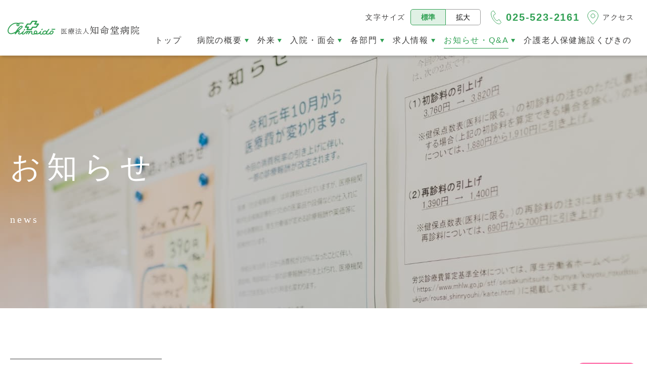

--- FILE ---
content_type: text/html; charset=UTF-8
request_url: https://www.chimeido.jp/1588/
body_size: 11224
content:
<!DOCTYPE html>
<html lang="ja">
<head>
<meta charset="utf-8">
<meta name="viewport" content="width=device-width" />
<meta name="format-detection" content="telephone=no">
<meta name="author" content="">
<meta name="keywords" content="上越,リハビリ,回復,障がい,慢性,老健,介護,訪問看護">
<link rel="icon" href="https://www.chimeido.jp/wp-content/themes/chimeido/img/common/favicon.png">
<link rel="icon" type="image/png" sizes="192x192" href="https://www.chimeido.jp/wp-content/themes/chimeido/img/common/icon-192x192.png">
<link rel="apple-touch-icon" href="https://www.chimeido.jp/wp-content/themes/chimeido/img/common/icon-180x180.png">

<meta property="og:image" content="https://www.chimeido.jp/wp-content/themes/chimeido/img/common/ogp.jpg">
<link rel="stylesheet" type="text/css" href="https://www.chimeido.jp/wp-content/themes/chimeido/style.css?1721806027">

<link rel="stylesheet" type="text/css" href="https://www.chimeido.jp/wp-content/themes/chimeido/animation.css?1721806027" media="only screen and (min-width: 768px)">


<link rel="preload" as="image" href="https://www.chimeido.jp/wp-content/themes/chimeido/img/news/head.jpg"><title>看護師募集 ー笑顔と元気で私たちらしくー | 医療法人知命堂病院 | 上越市</title>

		<!-- All in One SEO 4.9.3 - aioseo.com -->
	<meta name="description" content="医療法人知命堂病院では、2024年度採用予定の新卒・既卒看護師を募集しております。当院の新人教育等を動画で紹介" />
	<meta name="robots" content="max-image-preview:large" />
	<meta name="author" content="chimeido"/>
	<link rel="canonical" href="https://www.chimeido.jp/1588/" />
	<meta name="generator" content="All in One SEO (AIOSEO) 4.9.3" />
		<meta property="og:locale" content="ja_JP" />
		<meta property="og:site_name" content="医療法人知命堂病院 | 上越市" />
		<meta property="og:type" content="article" />
		<meta property="og:title" content="看護師募集 ー笑顔と元気で私たちらしくー | 医療法人知命堂病院 | 上越市" />
		<meta property="og:description" content="医療法人知命堂病院では、2024年度採用予定の新卒・既卒看護師を募集しております。当院の新人教育等を動画で紹介" />
		<meta property="og:url" content="https://www.chimeido.jp/1588/" />
		<meta property="article:published_time" content="2023-08-03T06:04:47+00:00" />
		<meta property="article:modified_time" content="2023-08-03T06:30:15+00:00" />
		<meta name="twitter:card" content="summary_large_image" />
		<meta name="twitter:title" content="看護師募集 ー笑顔と元気で私たちらしくー | 医療法人知命堂病院 | 上越市" />
		<meta name="twitter:description" content="医療法人知命堂病院では、2024年度採用予定の新卒・既卒看護師を募集しております。当院の新人教育等を動画で紹介" />
		<script type="application/ld+json" class="aioseo-schema">
			{"@context":"https:\/\/schema.org","@graph":[{"@type":"BlogPosting","@id":"https:\/\/www.chimeido.jp\/1588\/#blogposting","name":"\u770b\u8b77\u5e2b\u52df\u96c6 \u30fc\u7b11\u9854\u3068\u5143\u6c17\u3067\u79c1\u305f\u3061\u3089\u3057\u304f\u30fc | \u533b\u7642\u6cd5\u4eba\u77e5\u547d\u5802\u75c5\u9662 | \u4e0a\u8d8a\u5e02","headline":"\u770b\u8b77\u5e2b\u52df\u96c6\u3000\u30fc\u7b11\u9854\u3068\u5143\u6c17\u3067\u79c1\u305f\u3061\u3089\u3057\u304f\u30fc","author":{"@id":"https:\/\/www.chimeido.jp\/author\/chimeido\/#author"},"publisher":{"@id":"https:\/\/www.chimeido.jp\/#organization"},"datePublished":"2023-08-03T15:04:47+09:00","dateModified":"2023-08-03T15:30:15+09:00","inLanguage":"ja","mainEntityOfPage":{"@id":"https:\/\/www.chimeido.jp\/1588\/#webpage"},"isPartOf":{"@id":"https:\/\/www.chimeido.jp\/1588\/#webpage"},"articleSection":"\u304a\u77e5\u3089\u305b"},{"@type":"BreadcrumbList","@id":"https:\/\/www.chimeido.jp\/1588\/#breadcrumblist","itemListElement":[{"@type":"ListItem","@id":"https:\/\/www.chimeido.jp#listItem","position":1,"name":"\u30db\u30fc\u30e0","item":"https:\/\/www.chimeido.jp","nextItem":{"@type":"ListItem","@id":"https:\/\/www.chimeido.jp#listItem","name":"\u304a\u77e5\u3089\u305b"}},{"@type":"ListItem","@id":"https:\/\/www.chimeido.jp#listItem","position":2,"name":"\u304a\u77e5\u3089\u305b","item":"https:\/\/www.chimeido.jp","nextItem":{"@type":"ListItem","@id":"https:\/\/www.chimeido.jp\/category\/news\/#listItem","name":"\u304a\u77e5\u3089\u305b"},"previousItem":{"@type":"ListItem","@id":"https:\/\/www.chimeido.jp#listItem","name":"\u30db\u30fc\u30e0"}},{"@type":"ListItem","@id":"https:\/\/www.chimeido.jp\/category\/news\/#listItem","position":3,"name":"\u304a\u77e5\u3089\u305b","item":"https:\/\/www.chimeido.jp\/category\/news\/","nextItem":{"@type":"ListItem","@id":"https:\/\/www.chimeido.jp\/1588\/#listItem","name":"\u770b\u8b77\u5e2b\u52df\u96c6\u3000\u30fc\u7b11\u9854\u3068\u5143\u6c17\u3067\u79c1\u305f\u3061\u3089\u3057\u304f\u30fc"},"previousItem":{"@type":"ListItem","@id":"https:\/\/www.chimeido.jp#listItem","name":"\u304a\u77e5\u3089\u305b"}},{"@type":"ListItem","@id":"https:\/\/www.chimeido.jp\/1588\/#listItem","position":4,"name":"\u770b\u8b77\u5e2b\u52df\u96c6\u3000\u30fc\u7b11\u9854\u3068\u5143\u6c17\u3067\u79c1\u305f\u3061\u3089\u3057\u304f\u30fc","previousItem":{"@type":"ListItem","@id":"https:\/\/www.chimeido.jp\/category\/news\/#listItem","name":"\u304a\u77e5\u3089\u305b"}}]},{"@type":"Organization","@id":"https:\/\/www.chimeido.jp\/#organization","name":"\u533b\u7642\u6cd5\u4eba\u77e5\u547d\u5802\u75c5\u9662","description":"\u533b\u7642\u6cd5\u4eba\u77e5\u547d\u5802\u75c5\u9662\u306f\u3001\u77e5\u547d\u5802\u75c5\u9662\u3092\u6bcd\u4f53\u3068\u3057\u3001\u4ecb\u8b77\u8001\u4eba\u4fdd\u5065\u65bd\u8a2d\u3001\u8a2a\u554f\u770b\u8b77\u30b9\u30c6\u30fc\u30b7\u30e7\u30f3\u3092\u958b\u8a2d\u3057\u3001\u3055\u3089\u306b\u5c45\u5b85\u4ecb\u8b77\u652f\u63f4\u30bb\u30f3\u30bf\u30fc\u3001 \u3000\u5730\u57df\u5305\u62ec\u652f\u63f4\u30bb\u30f3\u30bf\u30fc\u3092\u4f75\u8a2d\u3057\u3001\u4e0a\u8d8a\u5730\u57df\u306b\u304a\u3051\u308b\u533b\u7642\u3068\u4ecb\u8b77\u3068\u798f\u7949\u306e\u5145\u5b9f\u3068\u9023\u643a\u3092\u76ee\u6307\u3057\u3066\u3044\u307e\u3059\u3002","url":"https:\/\/www.chimeido.jp\/","telephone":"+81255232161"},{"@type":"Person","@id":"https:\/\/www.chimeido.jp\/author\/chimeido\/#author","url":"https:\/\/www.chimeido.jp\/author\/chimeido\/","name":"chimeido","image":{"@type":"ImageObject","@id":"https:\/\/www.chimeido.jp\/1588\/#authorImage","url":"https:\/\/secure.gravatar.com\/avatar\/e799f88826796f52569972a6a749a6f9d5e2a7332e45ffeccdc34ff975d5c28d?s=96&d=mm&r=x","width":96,"height":96,"caption":"chimeido"}},{"@type":"WebPage","@id":"https:\/\/www.chimeido.jp\/1588\/#webpage","url":"https:\/\/www.chimeido.jp\/1588\/","name":"\u770b\u8b77\u5e2b\u52df\u96c6 \u30fc\u7b11\u9854\u3068\u5143\u6c17\u3067\u79c1\u305f\u3061\u3089\u3057\u304f\u30fc | \u533b\u7642\u6cd5\u4eba\u77e5\u547d\u5802\u75c5\u9662 | \u4e0a\u8d8a\u5e02","description":"\u533b\u7642\u6cd5\u4eba\u77e5\u547d\u5802\u75c5\u9662\u3067\u306f\u30012024\u5e74\u5ea6\u63a1\u7528\u4e88\u5b9a\u306e\u65b0\u5352\u30fb\u65e2\u5352\u770b\u8b77\u5e2b\u3092\u52df\u96c6\u3057\u3066\u304a\u308a\u307e\u3059\u3002\u5f53\u9662\u306e\u65b0\u4eba\u6559\u80b2\u7b49\u3092\u52d5\u753b\u3067\u7d39\u4ecb","inLanguage":"ja","isPartOf":{"@id":"https:\/\/www.chimeido.jp\/#website"},"breadcrumb":{"@id":"https:\/\/www.chimeido.jp\/1588\/#breadcrumblist"},"author":{"@id":"https:\/\/www.chimeido.jp\/author\/chimeido\/#author"},"creator":{"@id":"https:\/\/www.chimeido.jp\/author\/chimeido\/#author"},"datePublished":"2023-08-03T15:04:47+09:00","dateModified":"2023-08-03T15:30:15+09:00"},{"@type":"WebSite","@id":"https:\/\/www.chimeido.jp\/#website","url":"https:\/\/www.chimeido.jp\/","name":"\u533b\u7642\u6cd5\u4eba\u77e5\u547d\u5802\u75c5\u9662 | \u4e0a\u8d8a\u5e02","description":"\u533b\u7642\u6cd5\u4eba\u77e5\u547d\u5802\u75c5\u9662\u306f\u3001\u77e5\u547d\u5802\u75c5\u9662\u3092\u6bcd\u4f53\u3068\u3057\u3001\u4ecb\u8b77\u8001\u4eba\u4fdd\u5065\u65bd\u8a2d\u3001\u8a2a\u554f\u770b\u8b77\u30b9\u30c6\u30fc\u30b7\u30e7\u30f3\u3092\u958b\u8a2d\u3057\u3001\u3055\u3089\u306b\u5c45\u5b85\u4ecb\u8b77\u652f\u63f4\u30bb\u30f3\u30bf\u30fc\u3001 \u3000\u5730\u57df\u5305\u62ec\u652f\u63f4\u30bb\u30f3\u30bf\u30fc\u3092\u4f75\u8a2d\u3057\u3001\u4e0a\u8d8a\u5730\u57df\u306b\u304a\u3051\u308b\u533b\u7642\u3068\u4ecb\u8b77\u3068\u798f\u7949\u306e\u5145\u5b9f\u3068\u9023\u643a\u3092\u76ee\u6307\u3057\u3066\u3044\u307e\u3059\u3002","inLanguage":"ja","publisher":{"@id":"https:\/\/www.chimeido.jp\/#organization"}}]}
		</script>
		<!-- All in One SEO -->

<link rel="alternate" type="application/rss+xml" title="医療法人知命堂病院 | 上越市 &raquo; 看護師募集　ー笑顔と元気で私たちらしくー のコメントのフィード" href="https://www.chimeido.jp/1588/feed/" />
<style id='wp-img-auto-sizes-contain-inline-css' type='text/css'>
img:is([sizes=auto i],[sizes^="auto," i]){contain-intrinsic-size:3000px 1500px}
/*# sourceURL=wp-img-auto-sizes-contain-inline-css */
</style>
<style id='wp-block-library-inline-css' type='text/css'>
:root{--wp-block-synced-color:#7a00df;--wp-block-synced-color--rgb:122,0,223;--wp-bound-block-color:var(--wp-block-synced-color);--wp-editor-canvas-background:#ddd;--wp-admin-theme-color:#007cba;--wp-admin-theme-color--rgb:0,124,186;--wp-admin-theme-color-darker-10:#006ba1;--wp-admin-theme-color-darker-10--rgb:0,107,160.5;--wp-admin-theme-color-darker-20:#005a87;--wp-admin-theme-color-darker-20--rgb:0,90,135;--wp-admin-border-width-focus:2px}@media (min-resolution:192dpi){:root{--wp-admin-border-width-focus:1.5px}}.wp-element-button{cursor:pointer}:root .has-very-light-gray-background-color{background-color:#eee}:root .has-very-dark-gray-background-color{background-color:#313131}:root .has-very-light-gray-color{color:#eee}:root .has-very-dark-gray-color{color:#313131}:root .has-vivid-green-cyan-to-vivid-cyan-blue-gradient-background{background:linear-gradient(135deg,#00d084,#0693e3)}:root .has-purple-crush-gradient-background{background:linear-gradient(135deg,#34e2e4,#4721fb 50%,#ab1dfe)}:root .has-hazy-dawn-gradient-background{background:linear-gradient(135deg,#faaca8,#dad0ec)}:root .has-subdued-olive-gradient-background{background:linear-gradient(135deg,#fafae1,#67a671)}:root .has-atomic-cream-gradient-background{background:linear-gradient(135deg,#fdd79a,#004a59)}:root .has-nightshade-gradient-background{background:linear-gradient(135deg,#330968,#31cdcf)}:root .has-midnight-gradient-background{background:linear-gradient(135deg,#020381,#2874fc)}:root{--wp--preset--font-size--normal:16px;--wp--preset--font-size--huge:42px}.has-regular-font-size{font-size:1em}.has-larger-font-size{font-size:2.625em}.has-normal-font-size{font-size:var(--wp--preset--font-size--normal)}.has-huge-font-size{font-size:var(--wp--preset--font-size--huge)}.has-text-align-center{text-align:center}.has-text-align-left{text-align:left}.has-text-align-right{text-align:right}.has-fit-text{white-space:nowrap!important}#end-resizable-editor-section{display:none}.aligncenter{clear:both}.items-justified-left{justify-content:flex-start}.items-justified-center{justify-content:center}.items-justified-right{justify-content:flex-end}.items-justified-space-between{justify-content:space-between}.screen-reader-text{border:0;clip-path:inset(50%);height:1px;margin:-1px;overflow:hidden;padding:0;position:absolute;width:1px;word-wrap:normal!important}.screen-reader-text:focus{background-color:#ddd;clip-path:none;color:#444;display:block;font-size:1em;height:auto;left:5px;line-height:normal;padding:15px 23px 14px;text-decoration:none;top:5px;width:auto;z-index:100000}html :where(.has-border-color){border-style:solid}html :where([style*=border-top-color]){border-top-style:solid}html :where([style*=border-right-color]){border-right-style:solid}html :where([style*=border-bottom-color]){border-bottom-style:solid}html :where([style*=border-left-color]){border-left-style:solid}html :where([style*=border-width]){border-style:solid}html :where([style*=border-top-width]){border-top-style:solid}html :where([style*=border-right-width]){border-right-style:solid}html :where([style*=border-bottom-width]){border-bottom-style:solid}html :where([style*=border-left-width]){border-left-style:solid}html :where(img[class*=wp-image-]){height:auto;max-width:100%}:where(figure){margin:0 0 1em}html :where(.is-position-sticky){--wp-admin--admin-bar--position-offset:var(--wp-admin--admin-bar--height,0px)}@media screen and (max-width:600px){html :where(.is-position-sticky){--wp-admin--admin-bar--position-offset:0px}}

/*# sourceURL=wp-block-library-inline-css */
</style><style id='global-styles-inline-css' type='text/css'>
:root{--wp--preset--aspect-ratio--square: 1;--wp--preset--aspect-ratio--4-3: 4/3;--wp--preset--aspect-ratio--3-4: 3/4;--wp--preset--aspect-ratio--3-2: 3/2;--wp--preset--aspect-ratio--2-3: 2/3;--wp--preset--aspect-ratio--16-9: 16/9;--wp--preset--aspect-ratio--9-16: 9/16;--wp--preset--color--black: #000000;--wp--preset--color--cyan-bluish-gray: #abb8c3;--wp--preset--color--white: #ffffff;--wp--preset--color--pale-pink: #f78da7;--wp--preset--color--vivid-red: #cf2e2e;--wp--preset--color--luminous-vivid-orange: #ff6900;--wp--preset--color--luminous-vivid-amber: #fcb900;--wp--preset--color--light-green-cyan: #7bdcb5;--wp--preset--color--vivid-green-cyan: #00d084;--wp--preset--color--pale-cyan-blue: #8ed1fc;--wp--preset--color--vivid-cyan-blue: #0693e3;--wp--preset--color--vivid-purple: #9b51e0;--wp--preset--gradient--vivid-cyan-blue-to-vivid-purple: linear-gradient(135deg,rgb(6,147,227) 0%,rgb(155,81,224) 100%);--wp--preset--gradient--light-green-cyan-to-vivid-green-cyan: linear-gradient(135deg,rgb(122,220,180) 0%,rgb(0,208,130) 100%);--wp--preset--gradient--luminous-vivid-amber-to-luminous-vivid-orange: linear-gradient(135deg,rgb(252,185,0) 0%,rgb(255,105,0) 100%);--wp--preset--gradient--luminous-vivid-orange-to-vivid-red: linear-gradient(135deg,rgb(255,105,0) 0%,rgb(207,46,46) 100%);--wp--preset--gradient--very-light-gray-to-cyan-bluish-gray: linear-gradient(135deg,rgb(238,238,238) 0%,rgb(169,184,195) 100%);--wp--preset--gradient--cool-to-warm-spectrum: linear-gradient(135deg,rgb(74,234,220) 0%,rgb(151,120,209) 20%,rgb(207,42,186) 40%,rgb(238,44,130) 60%,rgb(251,105,98) 80%,rgb(254,248,76) 100%);--wp--preset--gradient--blush-light-purple: linear-gradient(135deg,rgb(255,206,236) 0%,rgb(152,150,240) 100%);--wp--preset--gradient--blush-bordeaux: linear-gradient(135deg,rgb(254,205,165) 0%,rgb(254,45,45) 50%,rgb(107,0,62) 100%);--wp--preset--gradient--luminous-dusk: linear-gradient(135deg,rgb(255,203,112) 0%,rgb(199,81,192) 50%,rgb(65,88,208) 100%);--wp--preset--gradient--pale-ocean: linear-gradient(135deg,rgb(255,245,203) 0%,rgb(182,227,212) 50%,rgb(51,167,181) 100%);--wp--preset--gradient--electric-grass: linear-gradient(135deg,rgb(202,248,128) 0%,rgb(113,206,126) 100%);--wp--preset--gradient--midnight: linear-gradient(135deg,rgb(2,3,129) 0%,rgb(40,116,252) 100%);--wp--preset--font-size--small: 13px;--wp--preset--font-size--medium: 20px;--wp--preset--font-size--large: 36px;--wp--preset--font-size--x-large: 42px;--wp--preset--spacing--20: 0.44rem;--wp--preset--spacing--30: 0.67rem;--wp--preset--spacing--40: 1rem;--wp--preset--spacing--50: 1.5rem;--wp--preset--spacing--60: 2.25rem;--wp--preset--spacing--70: 3.38rem;--wp--preset--spacing--80: 5.06rem;--wp--preset--shadow--natural: 6px 6px 9px rgba(0, 0, 0, 0.2);--wp--preset--shadow--deep: 12px 12px 50px rgba(0, 0, 0, 0.4);--wp--preset--shadow--sharp: 6px 6px 0px rgba(0, 0, 0, 0.2);--wp--preset--shadow--outlined: 6px 6px 0px -3px rgb(255, 255, 255), 6px 6px rgb(0, 0, 0);--wp--preset--shadow--crisp: 6px 6px 0px rgb(0, 0, 0);}:where(.is-layout-flex){gap: 0.5em;}:where(.is-layout-grid){gap: 0.5em;}body .is-layout-flex{display: flex;}.is-layout-flex{flex-wrap: wrap;align-items: center;}.is-layout-flex > :is(*, div){margin: 0;}body .is-layout-grid{display: grid;}.is-layout-grid > :is(*, div){margin: 0;}:where(.wp-block-columns.is-layout-flex){gap: 2em;}:where(.wp-block-columns.is-layout-grid){gap: 2em;}:where(.wp-block-post-template.is-layout-flex){gap: 1.25em;}:where(.wp-block-post-template.is-layout-grid){gap: 1.25em;}.has-black-color{color: var(--wp--preset--color--black) !important;}.has-cyan-bluish-gray-color{color: var(--wp--preset--color--cyan-bluish-gray) !important;}.has-white-color{color: var(--wp--preset--color--white) !important;}.has-pale-pink-color{color: var(--wp--preset--color--pale-pink) !important;}.has-vivid-red-color{color: var(--wp--preset--color--vivid-red) !important;}.has-luminous-vivid-orange-color{color: var(--wp--preset--color--luminous-vivid-orange) !important;}.has-luminous-vivid-amber-color{color: var(--wp--preset--color--luminous-vivid-amber) !important;}.has-light-green-cyan-color{color: var(--wp--preset--color--light-green-cyan) !important;}.has-vivid-green-cyan-color{color: var(--wp--preset--color--vivid-green-cyan) !important;}.has-pale-cyan-blue-color{color: var(--wp--preset--color--pale-cyan-blue) !important;}.has-vivid-cyan-blue-color{color: var(--wp--preset--color--vivid-cyan-blue) !important;}.has-vivid-purple-color{color: var(--wp--preset--color--vivid-purple) !important;}.has-black-background-color{background-color: var(--wp--preset--color--black) !important;}.has-cyan-bluish-gray-background-color{background-color: var(--wp--preset--color--cyan-bluish-gray) !important;}.has-white-background-color{background-color: var(--wp--preset--color--white) !important;}.has-pale-pink-background-color{background-color: var(--wp--preset--color--pale-pink) !important;}.has-vivid-red-background-color{background-color: var(--wp--preset--color--vivid-red) !important;}.has-luminous-vivid-orange-background-color{background-color: var(--wp--preset--color--luminous-vivid-orange) !important;}.has-luminous-vivid-amber-background-color{background-color: var(--wp--preset--color--luminous-vivid-amber) !important;}.has-light-green-cyan-background-color{background-color: var(--wp--preset--color--light-green-cyan) !important;}.has-vivid-green-cyan-background-color{background-color: var(--wp--preset--color--vivid-green-cyan) !important;}.has-pale-cyan-blue-background-color{background-color: var(--wp--preset--color--pale-cyan-blue) !important;}.has-vivid-cyan-blue-background-color{background-color: var(--wp--preset--color--vivid-cyan-blue) !important;}.has-vivid-purple-background-color{background-color: var(--wp--preset--color--vivid-purple) !important;}.has-black-border-color{border-color: var(--wp--preset--color--black) !important;}.has-cyan-bluish-gray-border-color{border-color: var(--wp--preset--color--cyan-bluish-gray) !important;}.has-white-border-color{border-color: var(--wp--preset--color--white) !important;}.has-pale-pink-border-color{border-color: var(--wp--preset--color--pale-pink) !important;}.has-vivid-red-border-color{border-color: var(--wp--preset--color--vivid-red) !important;}.has-luminous-vivid-orange-border-color{border-color: var(--wp--preset--color--luminous-vivid-orange) !important;}.has-luminous-vivid-amber-border-color{border-color: var(--wp--preset--color--luminous-vivid-amber) !important;}.has-light-green-cyan-border-color{border-color: var(--wp--preset--color--light-green-cyan) !important;}.has-vivid-green-cyan-border-color{border-color: var(--wp--preset--color--vivid-green-cyan) !important;}.has-pale-cyan-blue-border-color{border-color: var(--wp--preset--color--pale-cyan-blue) !important;}.has-vivid-cyan-blue-border-color{border-color: var(--wp--preset--color--vivid-cyan-blue) !important;}.has-vivid-purple-border-color{border-color: var(--wp--preset--color--vivid-purple) !important;}.has-vivid-cyan-blue-to-vivid-purple-gradient-background{background: var(--wp--preset--gradient--vivid-cyan-blue-to-vivid-purple) !important;}.has-light-green-cyan-to-vivid-green-cyan-gradient-background{background: var(--wp--preset--gradient--light-green-cyan-to-vivid-green-cyan) !important;}.has-luminous-vivid-amber-to-luminous-vivid-orange-gradient-background{background: var(--wp--preset--gradient--luminous-vivid-amber-to-luminous-vivid-orange) !important;}.has-luminous-vivid-orange-to-vivid-red-gradient-background{background: var(--wp--preset--gradient--luminous-vivid-orange-to-vivid-red) !important;}.has-very-light-gray-to-cyan-bluish-gray-gradient-background{background: var(--wp--preset--gradient--very-light-gray-to-cyan-bluish-gray) !important;}.has-cool-to-warm-spectrum-gradient-background{background: var(--wp--preset--gradient--cool-to-warm-spectrum) !important;}.has-blush-light-purple-gradient-background{background: var(--wp--preset--gradient--blush-light-purple) !important;}.has-blush-bordeaux-gradient-background{background: var(--wp--preset--gradient--blush-bordeaux) !important;}.has-luminous-dusk-gradient-background{background: var(--wp--preset--gradient--luminous-dusk) !important;}.has-pale-ocean-gradient-background{background: var(--wp--preset--gradient--pale-ocean) !important;}.has-electric-grass-gradient-background{background: var(--wp--preset--gradient--electric-grass) !important;}.has-midnight-gradient-background{background: var(--wp--preset--gradient--midnight) !important;}.has-small-font-size{font-size: var(--wp--preset--font-size--small) !important;}.has-medium-font-size{font-size: var(--wp--preset--font-size--medium) !important;}.has-large-font-size{font-size: var(--wp--preset--font-size--large) !important;}.has-x-large-font-size{font-size: var(--wp--preset--font-size--x-large) !important;}
/*# sourceURL=global-styles-inline-css */
</style>

<style id='classic-theme-styles-inline-css' type='text/css'>
/*! This file is auto-generated */
.wp-block-button__link{color:#fff;background-color:#32373c;border-radius:9999px;box-shadow:none;text-decoration:none;padding:calc(.667em + 2px) calc(1.333em + 2px);font-size:1.125em}.wp-block-file__button{background:#32373c;color:#fff;text-decoration:none}
/*# sourceURL=/wp-includes/css/classic-themes.min.css */
</style>
<link rel='stylesheet' id='contact-form-7-css' href='https://www.chimeido.jp/wp-content/plugins/contact-form-7/includes/css/styles.css?ver=6.1.4' type='text/css' media='all' />
<link rel='stylesheet' id='wp-block-paragraph-css' href='https://www.chimeido.jp/wp-includes/blocks/paragraph/style.min.css?ver=6.9' type='text/css' media='all' />
<link rel="EditURI" type="application/rsd+xml" title="RSD" href="https://www.chimeido.jp/xmlrpc.php?rsd" />
<meta name="generator" content="WordPress 6.9" />
<link rel='shortlink' href='https://www.chimeido.jp/?p=1588' />
<!-- Global site tag (gtag.js) - Google Analytics -->
<script async src="https://www.googletagmanager.com/gtag/js?id=G-YVV7RERPLL"></script>
<script>
  window.dataLayer = window.dataLayer || [];
  function gtag(){dataLayer.push(arguments);}
  gtag('js', new Date());

  gtag('config', 'G-YVV7RERPLL');
</script>
<script>console.log('');</script>
</head>


<body itemscope itemtype="http://schema.org/WebSite" class="is-single is-post">

<div id="container">

<header class="l-header" role="banner" data-scroll-direction>
	<div class="l-header__inner">
		<a class="logo" href="https://www.chimeido.jp/">
			<img class="pc-only" src="https://www.chimeido.jp/wp-content/themes/chimeido/img/common/logo_width_text.svg" alt="医療法人知命堂病院">
			<img class="sp-only" src="https://www.chimeido.jp/wp-content/themes/chimeido/img/common/logo_width_text_sp.svg" width="220" alt="医療法人知命堂病院">
		</a>
		<div class="sp-menu-wrap">
			<a href="tel:025-523-2161" class="sp-menu sp-menu_tel">
				<span class="sp-menu__text">お電話</span>
			</a>
			<a href="https://www.chimeido.jp/access/" class="sp-menu sp-menu_access">
				<span class="sp-menu__text">アクセス</span>
			</a>
		</div>
		<button type="button" class="l-toggler-nav" id="js-nav-toggler" aria-label="メニューを開く" aria-haspopup="true" aria-expanded="false" aria-controls="js-nav">
			<span class="l-toggler-nav__border-group">
				<span class="l-toggler-nav__border l-toggler-nav__border-one"></span>
				<span class="l-toggler-nav__border l-toggler-nav__border-two"></span>
				<span class="l-toggler-nav__border l-toggler-nav__border-three"></span>
			</span>
		</button><!-- /.l-toggler-nav -->
		<div class="l-header__block" id="js-nav">
			<div class="block">
				<p class="fontsize__text">文字サイズ</p>
				<div class="fontsize">
					<button type="button" class="fontsize__btn" data-fontsize="62.5%" aria-label="標準の文字サイズにする" aria-pressed="true">標準</button>
					<button type="button" class="fontsize__btn" data-fontsize="72.5%" aria-label="文字サイズを拡大する" aria-pressed="false">拡大</button>
				</div>
				<a href="tel:025-523-2161" class="tel" tabindex="-1">025-523-2161</a>
				<a href="access" class="access">アクセス</a>
			</div>
			<nav class="nav">
				<ul class="nav__list">
					<li class="nav__item pc-only">
						<a href="https://www.chimeido.jp/" class="nav__link "><span>トップ</span></a>
					</li>
					<li class="nav__item" data-dropdown-trigger-hover="about-us">
						<a href="https://www.chimeido.jp/about-us/" class="nav__link nav__link_has-dropdown "><span>病院の概要</span></a>
						<button class="dropdown-toggler" data-dropdown-trigger-click="about-us">
							<span class="dropdown-toggler__ja">病院の概要</span>
							<span class="dropdown-toggler__en">About us</span>
							<span class="dropdown-toggler__icon"><span class="dropdown-toggler__icon-inner"></span></span>
						</button>
						<div class="dropdown" data-dropdown="about-us" aria-hidden="true">
							<div class="dropdown__head" style="background-image:url(https://www.chimeido.jp/wp-content/themes/chimeido/img/common/head_about-us.jpg)">
								<div class="dropdown__head-ja">病院の概要</div>
								<div class="dropdown__head-en">About us</div>
							</div>
							<div class="dropdown__inner">
								<div class="dropdown__section">
									<ul class="dropdown__list">
										<li class="dropdown__item"><a href="https://www.chimeido.jp/about-us#greeting" class="dropdown__link"><span>理事長あいさつ</span></a></li>
										<li class="dropdown__item"><a href="https://www.chimeido.jp/about-us#idea" class="dropdown__link"><span>基本理念</span></a></li>
										<li class="dropdown__item"><a href="https://www.chimeido.jp/about-us#goal" class="dropdown__link"><span>目標</span></a></li>
										<li class="dropdown__item"><a href="https://www.chimeido.jp/about-us#about" class="dropdown__link"><span>病院の概要</span></a></li>
										<li class="dropdown__item"><a href="https://www.chimeido.jp/about-us#history" class="dropdown__link"><span>沿革</span></a></li>
										<li class="dropdown__item"><a href="https://www.chimeido.jp/access/" class="dropdown__link"><span>アクセス・院内マップ</span></a></li>
									</ul>
								</div>
							</div>
						</div><!-- /.dropdown -->
					</li>
					<li class="nav__item" data-dropdown-trigger-hover="ambulatory">
						<a href="https://www.chimeido.jp/ambulatory/" class="nav__link nav__link_has-dropdown "><span>外来</span></a>
						<button class="dropdown-toggler" data-dropdown-trigger-click="ambulatory">
							<span class="dropdown-toggler__ja">外来</span>
							<span class="dropdown-toggler__en">Ambulatory</span>
							<span class="dropdown-toggler__icon"><span class="dropdown-toggler__icon-inner"></span></span>
						</button>
						<div class="dropdown" data-dropdown="ambulatory" aria-hidden="true">
							<div class="dropdown__head" style="background-image:url(https://www.chimeido.jp/wp-content/themes/chimeido/img/common/head_ambulatory.jpg)">
								<div class="dropdown__head-ja">外来</div>
								<div class="dropdown__head-en">Ambulatory</div>
							</div>
							<div class="dropdown__inner">
								<div class="dropdown__section">
									<a class="dropdown__title" href="https://www.chimeido.jp/ambulatory/">外来診療</a>
									<ul class="dropdown__list">
										<li class="dropdown__item"><a href="https://www.chimeido.jp/ambulatory#receptionTime" class="dropdown__link"><span>診療時間・休診日</span></a></li>
										<li class="dropdown__item"><a href="https://www.chimeido.jp/ambulatory#carendar" class="dropdown__link"><span>診療科と担当医</span></a></li>
										<li class="dropdown__item"><a href="https://www.chimeido.jp/ambulatory#hoken" class="dropdown__link"><span>保険証について</span></a></li>
										<li class="dropdown__item"><a href="https://www.chimeido.jp/ambulatory#gairai" class="dropdown__link"><span>外来予約について</span></a></li>
										<li class="dropdown__item"><a href="https://www.chimeido.jp/ambulatory#holiday" class="dropdown__link"><span>休診日・夜間の診療について</span></a></li>
										<li class="dropdown__item"><a href="https://www.chimeido.jp/ambulatory#patient" class="dropdown__link"><span>患者様へのお願い</span></a></li>
										<li class="dropdown__item"><a href="https://www.chimeido.jp/medical-exam/" class="dropdown__link"><span>健康診断について</span></a></li>
									</ul>
								</div>
								<div class="dropdown__section">
									<a class="dropdown__title" href="https://www.chimeido.jp/ambulatory-detail/">診療内容</a>
									<ul class="dropdown__list">
										<li class="dropdown__item"><a href="https://www.chimeido.jp/ambulatory-detail#internal-medicine" class="dropdown__link"><span>内科・循環器内科</span></a></li>
										<li class="dropdown__item"><a href="https://www.chimeido.jp/ambulatory-detail#surgery" class="dropdown__link"><span>外科</span></a></li>
										<li class="dropdown__item"><a href="https://www.chimeido.jp/ambulatory-detail#gynecology" class="dropdown__link"><span>婦人科</span></a></li>
										<li class="dropdown__item"><a href="https://www.chimeido.jp/ambulatory-detail#urology" class="dropdown__link"><span>泌尿器科</span></a></li>
										<li class="dropdown__item"><a href="https://www.chimeido.jp/ambulatory-detail#neurology" class="dropdown__link"><span>脳神経内科</span></a></li>
										<li class="dropdown__item"><a href="https://www.chimeido.jp/ambulatory-detail#orthopedics" class="dropdown__link"><span>整形外科</span></a></li>
									</ul>
								</div>
							</div>
						</div><!-- /.dropdown -->
					</li>
					<li class="nav__item" data-dropdown-trigger-hover="hospitalization">
						<a href="https://www.chimeido.jp/hospitalization/" class="nav__link nav__link_has-dropdown "><span>入院・面会</span></a>
						<button class="dropdown-toggler" data-dropdown-trigger-click="hospitalization">
							<span class="dropdown-toggler__ja">入院・面会</span>
							<span class="dropdown-toggler__en">Hospitalization</span>
							<span class="dropdown-toggler__icon"><span class="dropdown-toggler__icon-inner"></span></span>
						</button>
						<div class="dropdown" data-dropdown="hospitalization" aria-hidden="true">
							<div class="dropdown__head" style="background-image:url(https://www.chimeido.jp/wp-content/themes/chimeido/img/common/head_hospitalization.jpg)">
								<div class="dropdown__head-ja">入院・面会</div>
								<div class="dropdown__head-en">Hospitalization</div>
							</div>
							<div class="dropdown__inner">
								<div class="dropdown__section">
									<ul class="dropdown__list">
										<li class="dropdown__item"><a href="https://www.chimeido.jp/hospitalization#nyuin" class="dropdown__link"><span>入院について</span></a></li>
										<li class="dropdown__item"><a href="https://www.chimeido.jp/hospitalization#oshirase" class="dropdown__link"><span>入院中のお知らせ</span></a></li>
										<li class="dropdown__item"><a href="https://www.chimeido.jp/hospitalization#byoutou" class="dropdown__link"><span>病棟の紹介</span></a></li>
										<li class="dropdown__item"><a href="https://www.chimeido.jp/hospitalization#hiyou" class="dropdown__link"><span>費用について</span></a></li>
										<li class="dropdown__item"><a href="https://www.chimeido.jp/hospitalization#menkai" class="dropdown__link"><span>お見舞い・面会</span></a></li>
										<li class="dropdown__item"><a href="https://www.chimeido.jp/hospitalization#taiinn" class="dropdown__link"><span>退院について</span></a></li>
									</ul>
								</div>
							</div>
						</div><!-- /.dropdown -->
					</li>
					<li class="nav__item" data-dropdown-trigger-hover="medical-department">
						<a href="https://www.chimeido.jp/medical-department/" class="nav__link nav__link_has-dropdown "><span>各部門</span></a>
						<button class="dropdown-toggler" data-dropdown-trigger-click="medical-department">
							<span class="dropdown-toggler__ja">各部門</span>
							<span class="dropdown-toggler__en">Medical Department</span>
							<span class="dropdown-toggler__icon"><span class="dropdown-toggler__icon-inner"></span></span>
						</button>
						<div class="dropdown dropdown_more-left" data-dropdown="medical-department" aria-hidden="true">
							<div class="dropdown__head" style="background-image:url(https://www.chimeido.jp/wp-content/themes/chimeido/img/common/head_medical-department.jpg)">
								<div class="dropdown__head-ja">各部門</div>
								<div class="dropdown__head-en">Medical Department</div>
							</div>
							
							<div class="dropdown__inner">
								<div class="dropdown__section">
									<a class="dropdown__title" href="https://www.chimeido.jp/medical-department/">診療技術部</a>
									<ul class="dropdown__list">
										<li class="dropdown__item"><a href="https://www.chimeido.jp/medical-department/medicine/" class="dropdown__link"><span>薬剤科</span></a></li>
										<li class="dropdown__item"><a href="https://www.chimeido.jp/medical-department/rehabilitation/" class="dropdown__link"><span>リハビリテーション科</span></a></li>
										<li class="dropdown__item"><a href="https://www.chimeido.jp/medical-department/exam/" class="dropdown__link"><span>検査科</span></a></li>
										<li class="dropdown__item"><a href="https://www.chimeido.jp/medical-department/radiology/" class="dropdown__link"><span>放射線科（レントゲン）</span></a></li>
										<li class="dropdown__item"><a href="https://www.chimeido.jp/medical-department/nutrition/" class="dropdown__link"><span>栄養科</span></a></li>
									</ul>
									<a class="dropdown__title u-mt-15" href="https://www.chimeido.jp/medical-department/nursing-department/">看護部</a>
								</div>
								<div class="dropdown__section u-mt-30-sp">
									<ul class="dropdown__list">
										<li class="dropdown__item"><a href="https://www.chimeido.jp/home-visit-care/" class="dropdown__link"><span>訪問看護ステーション</span></a></li>
										<li class="dropdown__item"><a href="https://www.chimeido.jp/regional-comprehensive-support/" class="dropdown__link"><span>地域包括支援センターたかだ</span></a></li>
										<li class="dropdown__item"><a href="https://www.chimeido.jp/kubikino/" class="dropdown__link"><span>介護老人保健施設くびきの</span></a></li>
										<li class="dropdown__item"><a href="https://www.chimeido.jp/home-care-support/" class="dropdown__link"><span>居宅介護支援センター</span></a></li>
										<li class="dropdown__item"><a href="https://www.chimeido.jp/community-medicine/" class="dropdown__link"><span>地域医療介護連携センター</span></a></li>
									</ul>
								</div>
							</div>
						</div><!-- /.dropdown -->
					</li>
					<li class="nav__item" data-dropdown-trigger-hover="recruit">
						<a href="https://www.chimeido.jp/recruit/" class="nav__link nav__link_has-dropdown "><span>求人情報</span></a>
						<button class="dropdown-toggler" data-dropdown-trigger-click="recruit">
							<span class="dropdown-toggler__ja">求人情報</span>
							<span class="dropdown-toggler__en">Recruit</span>
							<span class="dropdown-toggler__icon"><span class="dropdown-toggler__icon-inner"></span></span>
						</button>
						<div class="dropdown dropdown_more-left" data-dropdown="recruit" aria-hidden="true">
							<div class="dropdown__head" style="background-image:url(https://www.chimeido.jp/wp-content/themes/chimeido/img/common/head_recruit.jpg)">
								<div class="dropdown__head-ja">求人情報</div>
								<div class="dropdown__head-en">Recruit</div>
							</div>
							<div class="dropdown__inner">
								<div class="dropdown__section">
									<ul class="dropdown__list">
										<li class="dropdown__item"><a href="https://www.chimeido.jp/recruit#type" class="dropdown__link"><span>募集職種</span></a></li>
										<li class="dropdown__item"><a href="https://www.chimeido.jp/recruit#data" class="dropdown__link"><span>数字で見る知命堂病院</span></a></li>
										<li class="dropdown__item"><a href="https://www.chimeido.jp/recruit#voice" class="dropdown__link"><span>先輩職員の声</span></a></li>
									</ul>
								</div>
							</div>
						</div><!-- /.dropdown -->
					</li>
					<li class="nav__item" data-dropdown-trigger-hover="news">
						<a href="https://www.chimeido.jp/news/" class="nav__link nav__link_has-dropdown is-selected"><span>お知らせ・Q&A</span></a>
						<button href="https://www.chimeido.jp/news/" class="dropdown-toggler" data-dropdown-trigger-click="news">
							<span class="dropdown-toggler__ja">お知らせ・Q&A</span>
							<span class="dropdown-toggler__en">News</span>
							<span class="dropdown-toggler__icon"><span class="dropdown-toggler__icon-inner"></span></span>
						</button>
						<div class="dropdown dropdown_more-left" data-dropdown="news" aria-hidden="true">
							<div class="dropdown__head" style="background-image:url(https://www.chimeido.jp/wp-content/themes/chimeido/img/common/head_chimeidodayori.jpg)">
								<div class="dropdown__head-ja">お知らせ・Q&A</div>
								<div class="dropdown__head-en">News and FAQ</div>
							</div>
							<div class="dropdown__inner">
								<div class="dropdown__section">
									<ul class="dropdown__list">
										<li class="dropdown__item"><a href="https://www.chimeido.jp/news/" class="dropdown__link"><span>お知らせ</span></a></li>
										<li class="dropdown__item"><a href="https://www.chimeido.jp/chimeidodayori/" class="dropdown__link"><span>広報誌</span></a></li>
										<li class="dropdown__item"><a href="https://www.chimeido.jp/faq/" class="dropdown__link"><span>よくある質問</span></a></li>
										<li class="dropdown__item"><a href="https://www.chimeido.jp/download/" class="dropdown__link"><span>書類ダウンロード</span></a></li>
										<li class="dropdown__item"><a href="https://www.chimeido.jp/privacy-protection/" class="dropdown__link"><span>個人情報保護について</span></a></li>
									</ul>
								</div>
							</div>
						</div><!-- /.dropdown -->
					</li>
					<li class="nav__item">
						<a href="https://www.chimeido.jp/kubikino/" class="nav__link "><span>介護老人保健施設くびきの</span></a>
						<a href="https://www.chimeido.jp/kubikino/" class="dropdown-toggler">
							<span class="dropdown-toggler__ja">介護老人保健施設くびきの</span>
							<span class="dropdown-toggler__en">Kubikino</span>
						</a>
					</li>
				</ul> 
			</nav>
		</div>
	</div>
</header><!-- /.l-header -->
<main class="l-contents" role="main">
	<div class="l-title-page" style="background-image: url(https://www.chimeido.jp/wp-content/themes/chimeido/img/news/head.jpg);">
    <div class="u-wrap-1400">
        <div class="l-title-page__inner">
            <div class="title">
                <span class="title__ja">
                    <span class="title__ja-inner1">
                        <span class="title__ja-inner2">
                            <span class="title__ja-inner3">お知らせ</span>
                        </span>
                    </span>
                </span>
                <span class="title__en">
                    <span class="title__en-inner1">
                        <span class="title__en-inner2">
                            <span class="title__en-inner3">news</span>
                        </span>
                    </span>
                </span>
            </div>
        </div>
    </div>
</div>
<div class="l-page">
<div class="l-page__inner">
<div class="l-page__sub" data-sticky-track="sidebar">

<aside class="l-sidebar" data-scroll-direction data-sticky="sidebar">
	<div class="l-sidebar__inner">
		<ol class="l-sidebar__list">
			<li class="l-sidebar__item"><a class="l-sidebar__link" href="https://www.chimeido.jp/category/news/" data-currentpage="true"><span>お知らせ</span></a></li><li class="l-sidebar__item"><a class="l-sidebar__link" href="https://www.chimeido.jp/category/event/" data-currentpage="false"><span>イベント</span></a></li><li class="l-sidebar__item"><a class="l-sidebar__link" href="https://www.chimeido.jp/category/internship/" data-currentpage="false"><span>インターンシップ</span></a></li><li class="l-sidebar__item"><a class="l-sidebar__link" href="https://www.chimeido.jp/category/kubikino/" data-currentpage="false"><span>くびきの</span></a></li><li class="l-sidebar__item"><a class="l-sidebar__link" href="https://www.chimeido.jp/category/other/" data-currentpage="false"><span>その他</span></a></li><li class="l-sidebar__item"><a class="l-sidebar__link" href="https://www.chimeido.jp/category/uncategorized/" data-currentpage="false"><span>未分類</span></a></li>		</ol>
	</div>
</aside><!-- /.l-sidebar -->

</div><!-- /.l-page__sub -->
<div class="l-page__main">

<div class="p-news-single">
	<div class="p-news-single-head">
		<div class="block">
			<p class="date">2023.08.03</p>
			<p class="category is-news">お知らせ</p>		</div>
		<h1 class="title">看護師募集　ー笑顔と元気で私たちらしくー</h1>
	</div><!-- /.p-news-single-head -->
	<div class="p-news-single-body u-entrybody">
		
<p>医療法人知命堂病院では、2024年度採用予定の新卒・既卒看護師を募集しております。当院の新人教育等を動画で紹介しておりますので、ご覧いただき、採用試験に応募してください。お待ちしております。<br><br><a href="https://youtu.be/TBSU65HTrEM" title="">https://youtu.be/TBSU65HTrEM</a></p>



<p></p>
	</div><!--p-news-single-body-->
	</div><!--p-news-single-->

</div><!-- /.l-page__main -->
</div>
</div><!-- /.l-page -->

</main><!-- /.l-contents -->
	<footer class="l-footer" role="contentinfo">
		<div class="u-wrap-1440">
			<div class="l-footer__inner">
				<div class="l-footer__block">
					<a href="https://www.chimeido.jp/" class="logo">
						<img class="pc-only" src="https://www.chimeido.jp/wp-content/themes/chimeido/img/common/logo_width_text.svg" width="360" alt="医療法人知命堂病院">
						<img class="sp-only" src="https://www.chimeido.jp/wp-content/themes/chimeido/img/common/logo_width_text.svg" width="360" alt="医療法人知命堂病院">
					</a>

					<div class="l-footer__block-sec">
						〒943-0834<br>
						新潟県上越市西城町三丁目6番31号
					</div>
					<div class="l-footer__block-sec">
						TEL <a href="tel:0255232161">025-523-2161</a><br>FAX 025-526-1511
					</div>
					<div class="l-footer__block-sec">
						受付時間／8：30～11：30<br>
						休診日／・土曜日　・日曜日　・国民の祝日<br>・お盆（8月15日、16日）<br>・年末年始（12月30日〜1月3日）<br>
						面会時間／10：00～20：00
					</div>
										<p class="copy">copyright 2021 Chimeido Hospital. <br class="pc-only">All Rights Reserved.</p>
				</div>
				<div class="sitemap pc-only">
					<div class="sitemap__row">
						<div class="sitemap__col">
							<p class="sitemap__title">病院の概要</p>
							<ul class="sitemap__list sitemap__list_left1">
								<li class="sitemap__item"><a class="sitemap__link" href="https://www.chimeido.jp/about-us#greeting">理事長あいさつ</a></li>
								<li class="sitemap__item"><a class="sitemap__link" href="https://www.chimeido.jp/about-us#idea">基本理念</a></li>
								<li class="sitemap__item"><a class="sitemap__link" href="https://www.chimeido.jp/about-us#goal">目標</a></li>
								<li class="sitemap__item"><a class="sitemap__link" href="https://www.chimeido.jp/access/">アクセス・院内マップ</a></li>
								<li class="sitemap__item"><a class="sitemap__link" href="https://www.chimeido.jp/about-us#about">病院の概要</a></li>
								<li class="sitemap__item"><a class="sitemap__link" href="https://www.chimeido.jp/about-us#history">沿革</a></li>
							</ul>
						</div>
						<div class="sitemap__col">
							<p class="sitemap__title">外来</p>
							<div class="sitemap__innerRow">
								<div class="sitemap__innerCol">
									<ul class="sitemap__list sitemap__list_left2">
										<li class="sitemap__item"><a class="sitemap__link" href="https://www.chimeido.jp/ambulatory#receptionTime">診療・休診日</a></li>
										<li class="sitemap__item"><a class="sitemap__link" href="https://www.chimeido.jp/ambulatory#carendar">診療科と担当医</a></li>
										<li class="sitemap__item"><a class="sitemap__link" href="https://www.chimeido.jp/ambulatory#hoken">保険証について</a></li>
										<li class="sitemap__item"><a class="sitemap__link" href="https://www.chimeido.jp/ambulatory#gairai">外来予約について</a></li>
										<li class="sitemap__item"><a class="sitemap__link" href="https://www.chimeido.jp/ambulatory#holiday">休診日・夜間の診療について</a></li>
										<li class="sitemap__item"><a class="sitemap__link" href="https://www.chimeido.jp/ambulatory#gairai">患者様へのお願い</a></li>
										<li class="sitemap__item"><a class="sitemap__link" href="https://www.chimeido.jp/medical-exam/">健康診断について</a></li>
									</ul>
								</div>
								<div class="sitemap__innerCol">
									<ul class="sitemap__list sitemap__list_left3">
										<li class="sitemap__item"><a class="sitemap__link" href="https://www.chimeido.jp/ambulatory-detail#internal-medicine">内科・循環器内科</a></li>
										<li class="sitemap__item"><a class="sitemap__link" href="https://www.chimeido.jp/ambulatory-detail#surgery">外科</a></li>
										<!-- li class="sitemap__item"><a class="sitemap__link" href="https://www.chimeido.jp/ambulatory-detail#gynecology">婦人科</a></li -->
										<li class="sitemap__item"><a class="sitemap__link" href="https://www.chimeido.jp/ambulatory-detail#urology">泌尿器科</a></li>
										<li class="sitemap__item"><a class="sitemap__link" href="https://www.chimeido.jp/ambulatory-detail#neurology">脳神経内科</a></li>
										<li class="sitemap__item"><a class="sitemap__link" href="https://www.chimeido.jp/ambulatory-detail#orthopedics">整形外科</a></li>
									</ul>
								</div>
							</div>
						</div>
						<div class="sitemap__col">
							<p class="sitemap__title">入院・面会</p>
							<ul class="sitemap__list sitemap__list_left4">
								<li class="sitemap__item"><a class="sitemap__link" href="https://www.chimeido.jp/hospitalization#nyuin">入院について</a></li>
								<li class="sitemap__item"><a class="sitemap__link" href="https://www.chimeido.jp/hospitalization#oshirase">入院中のお知らせ</a></li>
								<li class="sitemap__item"><a class="sitemap__link" href="https://www.chimeido.jp/hospitalization#byoutou">病棟の紹介</a></li>
								<li class="sitemap__item"><a class="sitemap__link" href="https://www.chimeido.jp/hospitalization#hiyou">費用について</a></li>
								<li class="sitemap__item"><a class="sitemap__link" href="https://www.chimeido.jp/hospitalization#menkai">お見舞い・面会</a></li>
								<li class="sitemap__item"><a class="sitemap__link" href="https://www.chimeido.jp/hospitalization#taiinn">退院について</a></li>
							</ul>
						</div>
			
						<div class="sitemap__col">
							<p class="sitemap__title">各部門</p>
							<div class="sitemap__innerRow">
								<div class="sitemap__innerCol">
									<ul class="sitemap__list sitemap__list_left1">
										<li class="sitemap__item"><a class="sitemap__link" href="https://www.chimeido.jp/medical-department/">診療技術部</a></li>
										<li class="sitemap__item"><a class="sitemap__link" href="https://www.chimeido.jp/nursing-department/">看護部</a></li>
										<li class="sitemap__item"><a class="sitemap__link" href="https://www.chimeido.jp/home-visit-care/">訪問看護ステーション</a></li>
										<li class="sitemap__item"><a class="sitemap__link" href="https://www.chimeido.jp/kubikino/">介護老人保健施設くびきの</a></li>
									</ul>
								</div>
								<div class="sitemap__innerCol">
									<ul class="sitemap__list sitemap__list_left2">
										<li class="sitemap__item"><a class="sitemap__link" href="https://www.chimeido.jp/home-care-support/">居宅介護支援センター</a></li>
										<li class="sitemap__item"><a class="sitemap__link" href="https://www.chimeido.jp/regional-comprehensive-support/">地域包括支援センターたかだ</a></li>
										<li class="sitemap__item"><a class="sitemap__link" href="https://www.chimeido.jp/community-medicine/">地域医療介護連携センター</a></li>
									</ul>
								</div>
							</div>
						</div>
						<div class="sitemap__col">
							<p class="sitemap__title">求人情報</p>
							<ul class="sitemap__list sitemap__list_left3">
								<li class="sitemap__item"><a class="sitemap__link" href="https://www.chimeido.jp/recruit#type">募集職種</a></li>
								<!-- li class="sitemap__item"><a class="sitemap__link" href="https://www.chimeido.jp/recruit#internship">インターシップについて</a></li -->
								<li class="sitemap__item"><a class="sitemap__link" href="https://www.chimeido.jp/recruit#voice">先輩職員の声</a></li>
															</ul>
						</div>
						<div class="sitemap__col">
							<p class="sitemap__title">お知らせ・Q&A</p>
							<ul class="sitemap__list sitemap__list_left4">
								<li class="sitemap__item"><a class="sitemap__link" href="https://www.chimeido.jp/news/">お知らせ</a></li>
								<li class="sitemap__item"><a class="sitemap__link" href="https://www.chimeido.jp/chimeidodayori/">広報誌</a></li>
								<li class="sitemap__item"><a class="sitemap__link" href="https://www.chimeido.jp/faq/">よくある質問</a></li>
								<li class="sitemap__item"><a class="sitemap__link" href="https://www.chimeido.jp/download/">書類ダウンロード</a></li>
								<li class="sitemap__item"><a class="sitemap__link" href="https://www.chimeido.jp/privacy-protection/">個人情報保護について</a></li>
							</ul>
						</div>
					</div>
				</div>
			</div>
		</div>
	</footer><!-- /.l-footer -->
	<div class="l-backtotop" id="js-backtotop">
		<a href="#container" title="このページのトップへ"><img src="https://www.chimeido.jp/wp-content/themes/chimeido/img/common/backtotop.svg" width="60" height="60" alt="このページのトップへ" /></a>
	</div>
</div><!-- /#container -->

<script src="https://cdn.jsdelivr.net/npm/intersection-observer@0.9.0/intersection-observer.min.js"></script>
<script src="https://cdnjs.cloudflare.com/ajax/libs/object-fit-images/3.2.4/ofi.min.js"></script>
<script src="https://unpkg.com/smoothscroll-polyfill@0.4.4/dist/smoothscroll.min.js"></script>
<script src="https://www.chimeido.jp/wp-content/themes/chimeido/js/function.js?1696387354"></script>
<script type="speculationrules">
{"prefetch":[{"source":"document","where":{"and":[{"href_matches":"/*"},{"not":{"href_matches":["/wp-*.php","/wp-admin/*","/wp-content/uploads/*","/wp-content/*","/wp-content/plugins/*","/wp-content/themes/chimeido/*","/*\\?(.+)"]}},{"not":{"selector_matches":"a[rel~=\"nofollow\"]"}},{"not":{"selector_matches":".no-prefetch, .no-prefetch a"}}]},"eagerness":"conservative"}]}
</script>
<script type="text/javascript" src="https://www.chimeido.jp/wp-includes/js/dist/hooks.min.js?ver=dd5603f07f9220ed27f1" id="wp-hooks-js"></script>
<script type="text/javascript" src="https://www.chimeido.jp/wp-includes/js/dist/i18n.min.js?ver=c26c3dc7bed366793375" id="wp-i18n-js"></script>
<script type="text/javascript" id="wp-i18n-js-after">
/* <![CDATA[ */
wp.i18n.setLocaleData( { 'text direction\u0004ltr': [ 'ltr' ] } );
//# sourceURL=wp-i18n-js-after
/* ]]> */
</script>
<script type="text/javascript" src="https://www.chimeido.jp/wp-content/plugins/contact-form-7/includes/swv/js/index.js?ver=6.1.4" id="swv-js"></script>
<script type="text/javascript" id="contact-form-7-js-translations">
/* <![CDATA[ */
( function( domain, translations ) {
	var localeData = translations.locale_data[ domain ] || translations.locale_data.messages;
	localeData[""].domain = domain;
	wp.i18n.setLocaleData( localeData, domain );
} )( "contact-form-7", {"translation-revision-date":"2025-11-30 08:12:23+0000","generator":"GlotPress\/4.0.3","domain":"messages","locale_data":{"messages":{"":{"domain":"messages","plural-forms":"nplurals=1; plural=0;","lang":"ja_JP"},"This contact form is placed in the wrong place.":["\u3053\u306e\u30b3\u30f3\u30bf\u30af\u30c8\u30d5\u30a9\u30fc\u30e0\u306f\u9593\u9055\u3063\u305f\u4f4d\u7f6e\u306b\u7f6e\u304b\u308c\u3066\u3044\u307e\u3059\u3002"],"Error:":["\u30a8\u30e9\u30fc:"]}},"comment":{"reference":"includes\/js\/index.js"}} );
//# sourceURL=contact-form-7-js-translations
/* ]]> */
</script>
<script type="text/javascript" id="contact-form-7-js-before">
/* <![CDATA[ */
var wpcf7 = {
    "api": {
        "root": "https:\/\/www.chimeido.jp\/wp-json\/",
        "namespace": "contact-form-7\/v1"
    }
};
//# sourceURL=contact-form-7-js-before
/* ]]> */
</script>
<script type="text/javascript" src="https://www.chimeido.jp/wp-content/plugins/contact-form-7/includes/js/index.js?ver=6.1.4" id="contact-form-7-js"></script>
</body>
</html>

--- FILE ---
content_type: text/css
request_url: https://www.chimeido.jp/wp-content/themes/chimeido/style.css?1721806027
body_size: 24312
content:
@charset "UTF-8";
/*
Theme Name: 医療法人知命堂病院
Author: 誠晃舎
Author URI: https://www.sks-net.co.jp/
Version: 1.0
*/
/*  
  リセット
---------------------------------*/
html, body, div, span, object, iframe,
h1, h2, h3, h4, h5, h6, p, blockquote, pre,
abbr, address, cite, code,
del, dfn, em, img, ins, kbd, q, samp,
small, strong, sub, var, b, i,
dl, dt, dd, ol, ul, li,
fieldset, form, label, legend,
table, caption, tbody, tfoot, thead, tr, th, td,
article, aside, canvas, details, figcaption, figure,
footer, header, hgroup, menu, nav, section, summary,
time, mark, audio, video, a {
  margin: 0;
  padding: 0;
  border: 0;
  font-size: 100%;
  vertical-align: baseline;
  background: transparent;
  box-sizing: border-box;
}

body {
  line-height: 1;
  word-wrap: break-word;
  overflow-wrap: break-word;
}

article, aside, details, figcaption, figure,
footer, header, hgroup, menu, nav, section {
  display: block;
}

ol, ul {
  list-style: none;
}

pre {
  white-space: pre-wrap;
}

blockquote, q {
  quotes: none;
}

blockquote:before, blockquote:after,
q:before, q:after {
  content: "";
  content: none;
}

a {
  margin: 0;
  padding: 0;
  vertical-align: baseline;
  background: transparent;
  color: inherit;
  font: inherit;
  -webkit-backface-visibility: hidden;
          backface-visibility: hidden;
  -webkit-text-decoration-skip: none;
}

ins {
  background-color: #ff9;
  color: #000;
  text-decoration: none;
}

mark {
  background-color: #ff9;
  color: #000;
  font-style: italic;
  font-weight: bold;
}

del {
  text-decoration: line-through;
}

abbr[title], dfn[title] {
  border-bottom: 1px dotted;
  cursor: help;
}

table {
  width: 100%;
  border-collapse: collapse;
  border-spacing: 0;
}

hr {
  display: block;
  height: 1px;
  border: 0;
  border-top: 1px solid #ccc;
  margin: 1em 0;
  padding: 0;
}

img {
  vertical-align: bottom;
  font-size: 0;
  line-height: 0;
  -webkit-backface-visibility: hidden;
  backface-visibility: hidden;
}

sup {
  font-size: 8px;
}

main {
  display: block;
}

em {
  font-style: normal;
}

div, ul, ol, dl {
  zoom: 1;
}

strong {
  font-weight: bold;
}

ul#wp-admin-bar-root-default:after {
  clear: none;
}

li > a {
  display: block;
  width: 100%;
}

iframe {
  vertical-align: bottom;
}

*::before, *::after {
  box-sizing: border-box;
}

[tabindex="-1"]:focus {
  outline: none !important;
}

/*  
  フォーム要素リセット
---------------------------------*/
input,
button,
select,
textarea {
  -webkit-appearance: none;
  appearance: none;
  padding: 0;
  background: transparent;
  border: none;
  border-radius: 0;
  font: inherit;
  font-size: 100%;
  box-sizing: border-box;
  vertical-align: middle;
}

input[type=text], input[type=search], input[type=tel], input[type=email], input[type=password], input[type=url], textarea, select {
  width: 100%;
}

input[type=text], input[type=search], input[type=tel], input[type=email], input[type=password], input[type=url] {
  line-height: normal; /*ios placeholderのズレ*/
}

label {
  position: relative;
}

input[type=checkbox],
input[type=radio] {
  position: absolute;
  top: 0;
  left: 0;
  margin: 0;
  opacity: 0;
}

input[type=submit],
input[type=button],
label,
button,
select {
  cursor: pointer;
}

textarea {
  resize: vertical;
}

label {
  display: block;
  -webkit-tap-highlight-color: rgba(0, 0, 0, 0);
}
label:focus {
  outline: none;
}

legend {
  display: block;
}

select::-ms-expand {
  display: none;
}

input:placeholder-shown, textarea:placeholder-shown {
  color: #ccc;
  font-size: 100%;
}
input::-webkit-input-placeholder, textarea::-webkit-input-placeholder {
  color: #ccc;
  font-size: 100%;
}
input:-ms-input-placeholder, textarea:-ms-input-placeholder {
  color: #ccc;
  font-size: 100%;
}

/*  
  スクロールバー
---------------------------------*/
/* ----------------------------- 全体 */
html {
  font-size: 62.5%;
}

body {
  position: relative;
  font-size: 1.8rem;
  line-height: 2.2;
  letter-spacing: 0.1em;
  font-weight: 400;
  color: #3D3C3C;
  font-family: "BIZ UDPGothic", "游ゴシック体", YuGothic, "游ゴシック", "Yu Gothic", "メイリオ", Meiryo, "ヒラギノ角ゴシック Pro", "Hiragino Kaku Gothic Pro", Verdana, Osaka, "ＭＳ Ｐゴシック", "MS PGothic", sans-serif;
  background: #fff;
  -webkit-text-size-adjust: 100%;
}

h1, h2, h3, h4, h5 {
  line-height: 1.35;
  font-feature-settings: "palt";
}

a {
  text-decoration: none;
}
a.is-hover {
  transition: 0.2s;
}

img, svg {
  max-width: 100%;
  height: auto;
}

[data-ruby] {
  position: relative;
}

[data-ruby]::before {
  content: attr(data-ruby);
  position: absolute;
  top: -1em;
  left: 0;
  right: 0;
  margin: auto;
  font-size: 0.5em;
  text-align: center;
}

rt {
  display: none;
}

@media (min-width: 768px) {
  body {
    min-width: 1280px;
  }
  .sp-only {
    display: none !important;
  }
  a[href^="tel:"] {
    pointer-events: none;
  }
  body:not(.is-loaded-complete) :target::before {
    content: "";
    display: block;
    height: 130px;
    margin-top: -130px;
    visibility: hidden;
  }
}
/*pc*/
@media only screen and (max-width: 767px) {
  html {
    font-size: 62.5% !important;
  }
  body {
    font-size: 1.4rem;
    line-height: 2;
  }
  .pc-only {
    display: none !important;
  }
  body:not(.is-loaded-complete) :target::before {
    content: "";
    display: block;
    height: 70px;
    margin-top: -70px;
    visibility: hidden;
  }
}
/*sp*/
/*z-index*/
.l-contents {
  padding-top: 110px;
}

@media (max-width: 1200px) {
  .l-contents {
    padding-top: 50px;
  }
}
.grecaptcha-badge {
  bottom: 20px !important;
}

@media only screen and (max-width: 767px) {
  .grecaptcha-badge {
    bottom: 65px !important;
  }
}
/* ----------------------------- コンポーネント */
/*  
  タイトル1
---------------------------------*/
.c-title-primary {
  position: relative;
  display: table;
  margin-right: auto;
  margin-left: auto;
  margin-bottom: 45px;
  padding: 0 0 0 75px;
  font-weight: normal;
}
.c-title-primary__ja {
  font-size: 3rem;
  letter-spacing: 0.2em;
}
.c-title-primary__en {
  display: block;
  font-size: 1.5rem;
  font-family: "UD デジタル 教科書体 N-R", "Arial", YuGothic, "Yu Gothic", "Hiragino Kaku Gothic ProN", "ヒラギノ角ゴ ProN W3", "メイリオ", Meiryo, "ＭＳ ゴシック", sans-serif;
  color: rgba(61, 60, 60, 0.6);
}
.c-title-primary__icon {
  position: absolute;
  top: 0;
  bottom: 0;
  left: 0;
  margin: auto;
}

@media only screen and (max-width: 767px) {
  .c-title-primary {
    display: block;
    margin-bottom: 30px;
    padding: 0 0 0 50px;
  }
  .c-title-primary_sp-center {
    display: table;
    margin-left: auto;
    margin-right: auto;
  }
  .c-title-primary__ja {
    font-size: 1.8rem;
    letter-spacing: 0.2em;
  }
  .c-title-primary__en {
    margin-top: 5px;
    font-size: 0.9rem;
    letter-spacing: 0.05em;
  }
  .c-title-primary__icon {
    width: 30px;
  }
}
/*  
  タイトル2
---------------------------------*/
.c-title-secondary {
  position: relative;
  z-index: 2;
  margin-bottom: 15px;
  font-size: 2.5rem;
  font-weight: bold;
  color: #30A053;
}
.c-title-secondary::after {
  position: absolute;
  display: block;
  content: "";
  top: 0;
  bottom: 0;
  z-index: -1;
  width: 100%;
  height: 1px;
  margin: auto;
  background: #3D3C3C;
}
.c-title-secondary__inner {
  position: relative;
  display: inline-block;
  padding: 0 15px 0 0;
  vertical-align: text-bottom;
  background: #fff;
}

@media only screen and (max-width: 767px) {
  .c-title-secondary {
    margin-bottom: 15px;
    font-size: 2rem;
  }
  .c-title-secondary::after {
    background: rgba(61, 60, 60, 0.6);
  }
  .c-title-secondary__inner {
    padding: 0 10px 0 0;
  }
}
/*  
  ボーダー付きタイトル
---------------------------------*/
.c-title-border {
  position: relative;
  margin-bottom: 40px;
  padding: 0 0 20px;
  font-size: 2.5rem;
  text-align: center;
  font-weight: normal;
}
.c-title-border::after {
  position: absolute;
  display: block;
  content: "";
  bottom: 0;
  left: 0;
  right: 0;
  margin: auto;
  width: 40px;
  height: 2px;
  background: #3D3C3C;
}

@media only screen and (max-width: 767px) {
  .c-title-border {
    margin-bottom: 30px;
    padding: 0 0 15px;
    font-size: 2.2rem;
  }
}
/*  
  丸アイコン付きタイトル
---------------------------------*/
.c-title-circle {
  position: relative;
  margin-bottom: 25px;
  padding: 0 0 25px 1.5em;
  font-size: 2.5rem;
  line-height: 1.35;
  font-weight: normal;
  border-bottom: 1px solid #3D3C3C;
}
.c-title-circle::before {
  content: "〇";
  position: absolute;
  left: 0;
  color: #30A053;
}

@media only screen and (max-width: 767px) {
  .c-title-circle {
    margin-bottom: 15px;
    padding: 0 0 15px 1.5em;
    font-size: 2rem;
  }
}
/*  
  ボタン（ベーシック）
---------------------------------*/
.c-btn-primary {
  display: flex;
  justify-content: center;
  align-items: center;
  width: 310px;
  height: 70px;
  margin-left: auto;
  margin-right: auto;
  font-size: 2rem;
  letter-spacing: 0.2em;
  color: #FF5B9D;
  border: 2px solid #FF5B9D;
  border-radius: 70px;
}
.c-btn-primary.is-hover {
  background: #FF5B9D;
  color: #fff;
}
.c-btn-primary_blue {
  color: #00B9FF;
  border-color: #00B9FF;
}
.c-btn-primary_blue.is-hover {
  background: #00B9FF;
}

@media only screen and (max-width: 767px) {
  .c-btn-primary {
    width: 280px;
    height: 60px;
    font-size: 1.8rem;
  }
}
/*  
  ボタン（少しリッチ）
---------------------------------*/
.c-btn-secondary {
  position: relative;
  display: flex;
  justify-content: center;
  align-items: center;
  width: 460px;
  height: 100px;
  font-size: 2.5rem;
  white-space: nowrap;
  color: #fff;
  background: #FF5B9D;
  border-radius: 10px;
  box-shadow: 5px 5px 5px rgba(0, 0, 0, 0.16);
}
.c-btn-secondary.is-hover {
  opacity: 0.7;
}
.c-btn-secondary .c-icon-arrow {
  position: absolute;
  top: 0;
  bottom: 0;
  right: 35px;
  margin: auto;
}
.c-btn-secondary_green {
  background: #30A053;
}
.c-btn-secondary_center {
  margin: 0 auto;
}

@media only screen and (max-width: 767px) {
  .c-btn-secondary {
    width: 100%;
    height: 100px;
    font-size: 1.8rem;
  }
  .c-btn-secondary .c-icon-arrow {
    right: 20px;
  }
}
/*  
  もっと見る
---------------------------------*/
.c-btn-readmore {
  display: flex;
  justify-content: center;
  align-items: center;
  width: 150px;
  margin-right: auto;
  margin-left: auto;
  white-space: nowrap;
}
.c-btn-readmore__text {
  margin: 0 10px 0 0;
  font-size: 1.8rem;
  line-height: 1;
  font-weight: bold;
  transition: 0.2s;
}

.c-btn-readmore.is-hover .c-btn-readmore__text {
  opacity: 0.7;
}

@media only screen and (max-width: 767px) {
  .c-btn-readmore {
    width: 150px;
  }
  .c-btn-readmore__text {
    margin: 0 5px 0 0;
    font-size: 1.4rem;
  }
}
/*  
  c-link-bg
---------------------------------*/
.c-link-bg-wrap {
  display: flex;
  justify-content: space-between;
}

.c-link-bg {
  position: relative;
  display: flex;
  justify-content: center;
  align-items: center;
  width: 49%;
  height: 240px;
  font-size: 2.5rem;
  letter-spacing: 0.2em;
  color: #fff;
  background-size: 0;
  border-radius: 20px;
  overflow: hidden;
  box-shadow: 5px 5px 5px rgba(0, 0, 0, 0.16);
}
.c-link-bg::before {
  position: absolute;
  display: block;
  content: "";
  top: 0;
  left: 0;
  width: 100%;
  height: 100%;
  background-image: inherit;
  background-position: center;
  background-size: cover;
  transition: transform 1s cubic-bezier(0.23, 1, 0.32, 1);
  pointer-events: none;
}
.c-link-bg.is-hover::before {
  transform: scale(1.1);
}
.c-link-bg span {
  position: relative;
}

@media only screen and (max-width: 767px) {
  .c-link-bg-wrap {
    display: block;
  }
  .c-link-bg {
    width: 100%;
    height: 100px;
    margin: 20px 0 0;
    font-size: 1.6rem;
    border-radius: 10px;
  }
}
/*  
  テーブル
---------------------------------*/
.c-table-primary {
  font-size: 2rem;
}
.c-table-primary__2col {
  *zoom: 1;
}
.c-table-primary__2col:after {
  display: block;
  content: "";
  clear: both;
}
.c-table-primary__2col-item {
  display: inline-block;
  vertical-align: top;
}
.c-table-primary__2col-item:nth-child(2n) {
  margin: 0 0 0 15px;
}
.c-table-primary tr {
  border-bottom: 1px solid rgba(112, 112, 112, 0.5);
}
.c-table-primary tr:first-child {
  border-top: 1px solid rgba(112, 112, 112, 0.5);
}
.c-table-primary th {
  width: 180px;
  padding: 20px;
  text-align: left;
  background: rgba(48, 160, 83, 0.15);
  vertical-align: top;
}
.c-table-primary td {
  padding: 20px 25px;
}

@media only screen and (max-width: 767px) {
  .c-table-primary {
    font-size: 1.4rem;
  }
  .c-table-primary__2col-item:nth-child(2n) {
    margin: 0;
  }
  .c-table-primary th {
    width: 120px;
    padding: 15px;
  }
  .c-table-primary td {
    padding: 15px;
  }
  .c-table-primary_vertical-sp {
    display: block;
    width: 100%;
  }
  .c-table-primary_vertical-sp tr {
    border: none !important;
  }
  .c-table-primary_vertical-sp th, .c-table-primary_vertical-sp td, .c-table-primary_vertical-sp tr, .c-table-primary_vertical-sp tbody, .c-table-primary_vertical-sp thead {
    display: block;
    width: 100%;
  }
}
/*
  モーダル
---------------------------------*/
.c-modal {
  position: fixed;
  top: 0;
  left: 0;
  z-index: 99;
  display: flex;
  justify-content: center;
  align-items: center;
  flex-direction: column;
  width: 100%;
  height: 100%;
  padding: 15px;
  opacity: 0;
  visibility: hidden;
  transition: 0.3s;
}
.c-modal[aria-hidden=false] {
  opacity: 1;
  visibility: visible;
}
.c-modal[aria-hidden=false] .c-modal__body {
  animation: modalSlideIn 0.3s cubic-bezier(0, 0, 0.2, 1);
}

.c-modal__cover {
  position: fixed;
  top: 0;
  left: 0;
  width: 100%;
  height: 100%;
  background: rgba(0, 0, 0, 0.5);
}

.c-modal__body {
  position: relative;
  max-height: 100%;
  width: 100%;
  max-width: 1000px;
  animation: modalSlideOut 0.3s cubic-bezier(0, 0, 0.2, 1);
}

.c-modal__close {
  position: absolute;
  top: -55px;
  right: 0;
  z-index: 2;
  width: 40px;
  height: 40px;
  background: url(img/common/close.svg) no-repeat center;
  background-size: contain;
}

.modal__inner {
  height: 100%;
  padding: 30px;
  overflow-y: scroll;
}

@keyframes modalSlideIn {
  from {
    transform: translateY(40px);
  }
  to {
    transform: translateY(0);
  }
}
@keyframes modalSlideOut {
  from {
    transform: translateY(0);
  }
  to {
    transform: translateY(-40px);
  }
}
@media only screen and (max-width: 767px) {
  .c-modal__close {
    position: absolute;
    top: 15px;
    right: 15px;
    z-index: 2;
    width: 45px;
    height: 45px;
    background-color: #000;
    background-size: 20px 20px;
    border-radius: 50%;
  }
}
/*  
  アイコン
---------------------------------*/
.c-icon-arrow {
  display: flex;
  justify-content: center;
  align-items: center;
  flex-shrink: 0;
  width: 23px;
  height: 23px;
  overflow: hidden;
  background: #fff;
  border-radius: 50%;
  border: 1px solid #3D3C3C;
}
.c-icon-arrow__inner {
  position: relative;
  width: 100%;
  height: 100%;
}
.c-icon-arrow__inner::before {
  position: absolute;
  display: block;
  content: "";
  top: 0;
  left: 0;
  right: 0;
  bottom: 0;
  width: 100%;
  height: 12px;
  margin: auto;
  background: url(img/common/arrow_right.svg) no-repeat center;
  background-size: contain;
}
.c-icon-arrow__inner::after {
  position: absolute;
  display: block;
  content: "";
  top: 0;
  left: 0;
  right: 0;
  bottom: 0;
  width: 100%;
  height: 12px;
  margin: auto;
  background: url(img/common/arrow_right.svg) no-repeat center;
  background-size: contain;
  transform: translateX(-100%);
}
.c-icon-arrow_blue {
  border-color: #2ea0cb;
}
.c-icon-arrow_blue .c-icon-arrow__inner::before {
  background: url(img/common/arrow_right_blue.svg) no-repeat center;
}
.c-icon-arrow_blue .c-icon-arrow__inner::after {
  background: url(img/common/arrow_right_blue.svg) no-repeat center;
}

.c-icon-arrow-trigger.is-hover .c-icon-arrow__inner::before, .c-icon-arrow-trigger.is-out .c-icon-arrow__inner::before {
  animation: arrowBefore 1s cubic-bezier(0.23, 1, 0.32, 1);
}
.c-icon-arrow-trigger.is-hover .c-icon-arrow__inner::after, .c-icon-arrow-trigger.is-out .c-icon-arrow__inner::after {
  animation: arrowAfter 1s cubic-bezier(0.23, 1, 0.32, 1);
}

@keyframes arrowBefore {
  0% {
    opacity: 1;
    transform: translateX(0);
  }
  100% {
    opacity: 0;
    transform: translateX(100%);
  }
}
@keyframes arrowAfter {
  0% {
    opacity: 0;
    transform: translateX(-100%);
  }
  100% {
    opacity: 1;
    transform: translateX(0);
  }
}
@media only screen and (max-width: 767px) {
  .c-icon-arrow {
    width: 15px;
    height: 15px;
  }
  .c-icon-arrow__inner::before {
    height: 8px;
  }
  .c-icon-arrow__inner::after {
    height: 8px;
  }
  /*sp*/
}
/*  
  お知らせブロック
---------------------------------*/
.c-news {
  line-height: 1.6;
}
.c-news__item {
  position: relative;
  z-index: 2;
  overflow: hidden;
  border-bottom: 1px solid #9E9E9E;
}
.c-news__link {
  display: flex;
  align-items: center;
  padding: 24px 20px;
}
.c-news__link.is-hover {
  background-color: rgba(255, 255, 255, 0.5);
}
.c-news__time {
  flex-shrink: 0;
  font-size: 2rem;
  font-weight: bold;
}
.c-news__category {
  display: flex;
  justify-content: center;
  align-items: center;
  flex-shrink: 0;
  width: 130px;
  height: 30px;
  margin: 0 20px;
  font-size: 1.2rem;
  color: #fff;
  background: #FF5B9D;
  border-radius: 50px;
}
.c-news__title {
  font-size: 2rem;
  font-weight: bold;
}

@media only screen and (max-width: 767px) {
  .c-news__link {
    justify-content: space-between;
    flex-wrap: wrap;
    padding: 15px 0;
  }
  .c-news__time {
    font-size: 1.3rem;
    line-height: 1;
  }
  .c-news__category {
    width: 120px;
    height: 22px;
    margin: 0;
    font-size: 1.2rem;
  }
  .c-news__title {
    width: 100%;
    margin: 10px 0 0;
    font-size: 1.4rem;
  }
}
/*
  医師紹介
---------------------------------*/
.c-doctor {
  display: flex;
  flex-wrap: wrap;
  justify-content: space-between;
}
.c-doctor__item {
  width: 48%;
  min-width: 400px;
  margin: 0 0 50px;
  padding: 0 0 0 20px;
  font-weight: bold;
  line-height: 2;
  border-left: 10px solid #30A053;
}
.c-doctor__head {
  display: flex;
  align-items: center;
  justify-content: space-between;
}
.c-doctor__position {
  font-size: 1.5rem;
  color: #30A053;
}
.c-doctor__name {
  margin: 15px 0;
}
.c-doctor__name-kanji {
  display: inline-block;
  font-size: 2rem;
  white-space: nowrap;
}
.c-doctor__name-kana {
  display: inline-block;
  font-size: 1.5rem;
  white-space: nowrap;
}
.c-doctor__image {
  flex-shrink: 0;
}
.c-doctor__certificate {
  font-size: 1.5rem;
}
.c-doctor__certificate-title {
  color: #30A053;
}
.c-doctor__other {
  font-size: 1.5rem;
}
.c-doctor__other-title {
  color: #30A053;
}
.c-doctor__other a {
  color: #2EA0CB;
  text-decoration: underline;
}
.c-doctor__other a:hover {
  text-decoration: none;
}

@media only screen and (max-width: 767px) {
  .c-doctor {
    display: block;
  }
  .c-doctor__item {
    width: 100%;
    min-width: 100%;
    margin: 0 0 30px;
    padding: 0 0 0 15px;
    line-height: 1.8;
    border-left: 5px solid #30A053;
  }
  .c-doctor__position {
    font-size: 1.4rem;
  }
  .c-doctor__name {
    margin: 15px 0 20px;
  }
  .c-doctor__name-kanji {
    display: block;
    font-size: 1.8rem;
  }
  .c-doctor__name-kana {
    display: block;
    font-size: 1.2rem;
  }
  .c-doctor__image {
    max-width: 80px;
  }
  .c-doctor__certificate {
    font-size: 1.4rem;
  }
  .c-doctor__other {
    font-size: 1.4rem;
  }
}
/*  
  下三角形しきり
---------------------------------*/
.c-separate {
  width: 100%;
  height: 1px;
  background: rgba(61, 60, 60, 0.5);
}
.c-separate__inner {
  position: relative;
}
.c-separate__inner::before {
  position: absolute;
  display: block;
  content: "";
  top: 50%;
  left: 50%;
  transform: translate(-50%, -50%);
  width: 60px;
  height: 40px;
  background: #fff;
}
.c-separate__inner::after {
  position: absolute;
  display: block;
  content: "";
  top: 50%;
  left: 50%;
  transform: translate(-50%, -50%);
  width: 0;
  height: 0;
  border-width: 29px 17px 0 17px;
  border-style: solid;
  border-color: #00B9FF transparent transparent transparent;
}

.c-separate_pink .c-separate__inner::after {
  border-color: #FF5B9D transparent transparent transparent;
}

@media only screen and (max-width: 767px) {
  .c-separate__inner::before {
    top: 50%;
    left: 50%;
    transform: translate(-50%, -50%);
    width: 50px;
    height: 30px;
  }
  .c-separate__inner::after {
    border-width: 20px 12.5px 0 12.5px;
  }
}
/*  
  FAQ
---------------------------------*/
.c-faq {
  border-top: 1px solid rgba(61, 60, 60, 0.5);
}
.c-faq__item {
  border-bottom: 1px solid rgba(61, 60, 60, 0.5);
}
.c-faq__question button {
  position: relative;
  display: block;
  width: 100%;
  padding: 20px 40px 20px 60px;
  font-size: 2rem;
  line-height: 2;
  font-weight: normal;
  text-align: left;
  transition: 0.2s;
}
.c-faq__question button::before {
  position: absolute;
  top: 50%;
  transform: translateY(-50%);
  left: 20px;
  content: "Q";
  font-size: 2rem;
  font-weight: bold;
  color: #30A053;
}
.c-faq__question button::after {
  position: absolute;
  display: block;
  content: "";
  top: 0;
  bottom: 0;
  right: 0;
  margin: auto;
  width: 0;
  height: 0;
  border-width: 9px 5px 0 5px;
  border-style: solid;
  border-color: #30A053 transparent transparent transparent;
  transition: 0.2s transform;
}
.c-faq__question button[aria-expanded=true]::after {
  transform: rotate(180deg);
}
.c-faq__question button.is-hover {
  background: rgba(48, 160, 83, 0.1);
}
.c-faq__answer-inner {
  position: relative;
  padding: 20px 40px 20px 60px;
  font-size: 2rem;
}
.c-faq__answer-inner::before {
  position: absolute;
  top: 20px;
  left: 20px;
  content: "A";
  font-size: 2rem;
  font-weight: bold;
  color: #FF5B9D;
}
.c-faq__answer-inner::after {
  content: "";
  display: block;
  position: absolute;
  top: 0;
  left: 60px;
  right: 40px;
  height: 1px;
  background: rgba(61, 60, 60, 0.5);
}

@media only screen and (max-width: 767px) {
  .c-faq__question button {
    padding: 20px 20px 20px 40px;
    font-size: 1.6rem;
  }
  .c-faq__question button::before {
    left: 10px;
    font-size: 1.6rem;
  }
  .c-faq__answer-inner {
    padding: 15px 20px 15px 40px;
    font-size: 1.4rem;
  }
  .c-faq__answer-inner::before {
    top: 15px;
    left: 10px;
    font-size: 1.6rem;
  }
  .c-faq__answer-inner::after {
    left: 40px;
    right: 20px;
  }
}
/*
  カード
---------------------------------*/
.c-cards {
  display: flex;
  flex-wrap: wrap;
}
.c-cards__item {
  width: 30%;
  margin-bottom: 30px;
  margin-right: 5%;
}
.c-cards__item:nth-child(3n) {
  margin-right: 0;
}
.c-cards__item.is-hover {
  opacity: 0.7;
}
.c-cards__image {
  position: relative;
  display: block;
  overflow: hidden;
  background-image: url(img/common/logo.svg);
  background-repeat: no-repeat;
  background-position: center;
  background-size: 143px auto;
  background-color: rgba(48, 160, 83, 0.1);
}
.c-cards__image::before {
  content: "";
  display: block;
  padding-top: 73.3333333333%;
}
.c-cards__image img {
  position: absolute;
  top: 0;
  bottom: 0;
  left: 0;
  right: 0;
  margin: auto;
  width: 100%;
  height: 100%;
  object-fit: cover;
  font-family: "object-fit: cover;";
}
.c-cards__title {
  margin: 15px 0 0;
  font-size: 2rem;
  line-height: 1.5;
}
.c-cards__text {
  margin: 10px 0 0;
  font-size: 2rem;
  line-height: 1.65;
}

@media only screen and (max-width: 767px) {
  .c-cards {
    justify-content: space-between;
  }
  .c-cards__item {
    width: 48.5%;
    margin-bottom: 30px;
    margin-right: 0;
  }
  .c-cards__image {
    background-size: 100px auto;
  }
  .c-cards__title {
    margin: 10px 0 0;
    font-size: 1.6rem;
  }
  .c-cards__text {
    margin: 5px 0 0;
    font-size: 1.4rem;
  }
}
/*  
  ダウンロード
---------------------------------*/
.c-download__list {
  display: flex;
  flex-wrap: wrap;
}
.c-download__item {
  width: 49%;
  margin: 0 2% 20px 0;
}
.c-download__item:nth-child(2n) {
  margin-right: 0;
}
.c-download__link {
  position: relative;
  display: flex;
  justify-content: center;
  align-items: center;
  min-height: 70px;
  padding: 10px 45px;
  font-size: 1.8rem;
  line-height: 1.4;
  color: #fff;
  background: #30A053;
  border-radius: 10px;
  box-shadow: 5px 5px 5px rgba(0, 0, 0, 0.16);
  transition: opacity 0.2s;
}
.c-download__link-inner {
  position: relative;
}
.c-download__link-inner::after {
  position: absolute;
  display: block;
  content: "";
  top: 50%;
  transform: translateY(-50%);
  left: calc(100% + 10px);
  width: 20px;
  height: 20px;
  background: url(img/common/file.svg) no-repeat center;
  background-size: contain;
}
.c-download__link.is-hover {
  opacity: 0.7;
}

@media only screen and (max-width: 767px) {
  .c-download__list {
    display: block;
  }
  .c-download__item {
    width: 100%;
    margin: 0 0 20px;
  }
  .c-download__link {
    height: inherit;
    min-height: 60px;
    padding: 10px 40px 10px 20px;
    font-size: 1.6rem;
  }
  .c-download__link-inner {
    width: 100%;
  }
}
/* ----------------------------- ブロック */
/*  
  診療時間・面会時間・休診日
---------------------------------*/
.b-receptionTime .date-wrap {
  display: flex;
  flex-wrap: wrap;
  justify-content: space-between;
}
.b-receptionTime .date {
  width: 32%;
  line-height: 2;
}
.b-receptionTime .date__text {
  font-size: 2rem;
  font-weight: bold;
}
.b-receptionTime .date__memo {
  margin-top: 5px;
  line-height: 1.6;
}
.b-receptionTime .note {
  margin-top: 40px;
  padding: 15px 20px;
  line-height: 1.65;
  color: #FF5B9D;
  font-weight: bold;
  border: 1px solid #FF5B9D;
}

@media only screen and (max-width: 767px) {
  .b-receptionTime .date-wrap {
    display: block;
  }
  .b-receptionTime .date {
    width: 100%;
    line-height: 1.85;
  }
  .b-receptionTime .date + .date {
    margin-top: 25px;
  }
  .b-receptionTime .date__text {
    font-size: 1.4rem;
  }
  .b-receptionTime .date__memo {
    margin-top: 5px;
    font-size: 1.2rem;
    line-height: 1.6;
  }
  .b-receptionTime .note {
    margin-top: 20px;
  }
}
/*  
  ユーザーの声
---------------------------------*/
.b-userVoice {
  padding: 50px 0;
  background: rgba(255, 108, 84, 0.15);
}
.b-userVoice .voice {
  padding: 20px 0;
  border-top: 1px dashed rgba(0, 0, 0, 0.5);
}
.b-userVoice .voice:last-child {
  border-bottom: 1px dashed rgba(0, 0, 0, 0.5);
}
.b-userVoice .voice__title {
  display: grid;
  grid-template-columns: 80px 1fr;
  font-size: 2rem;
}
.b-userVoice .voice__title img {
  flex: none;
  align-self: center;
  justify-self: center;
}
.b-userVoice .voice__text {
  padding: 0 0 0 80px;
}

@media only screen and (max-width: 767px) {
  .b-userVoice .voice {
    padding: 15px 0;
  }
  .b-userVoice .voice__title {
    grid-template-columns: 60px 1fr;
    font-size: 1.4rem;
  }
  .b-userVoice .voice__title img {
    width: 30px;
  }
  .b-userVoice .voice__text {
    padding: 0 0 0 60px;
    font-size: 1.2rem;
  }
}
/*  
  フォーム
---------------------------------*/
.b-form input[type=text], .b-form input[type=tel], .b-form input[type=email], .b-form textarea {
  padding: 10px 15px;
  border: 1px solid rgba(61, 60, 60, 0.5);
  border-radius: 5px;
  line-height: 1.65;
}
.b-form .wpcf7-spinner {
  display: none !important;
}
.b-form .wpcf7-not-valid-tip {
  margin-top: 10px;
  font-size: 1.4rem;
  line-height: 1;
}
.b-form .wpcf7-list-item {
  margin: 0 1em 0 0 !important;
}
.b-form__row {
  display: flex;
  border-bottom: 1px solid rgba(61, 60, 60, 0.5);
}
.b-form__row:nth-child(1) {
  border-top: 1px solid rgba(61, 60, 60, 0.5);
}
.b-form__head {
  display: flex;
  align-items: center;
  width: 280px;
  padding: 20px 15px;
  line-height: 1;
  background: #f7f7f7;
}
.b-form__label {
  display: flex;
  justify-content: space-between;
  align-items: center;
  width: 100%;
}
.b-form__title {
  font-weight: bold;
}
.b-form__required {
  margin: 0 0 0 20px;
  padding: 5px 10px;
  font-size: 1.2rem;
  line-height: 1;
  color: #fff;
  background: #FF0000;
  border-radius: 3px;
  white-space: nowrap;
}
.b-form__any {
  margin: 0 0 0 20px;
  padding: 5px 10px;
  font-size: 1.2rem;
  line-height: 1;
  color: #fff;
  background: #aaa;
  border-radius: 3px;
  white-space: nowrap;
}
.b-form__body {
  width: calc(100% - 200px);
  padding: 20px 15px;
}
.b-form__submit {
  margin-top: 40px;
}
.b-form__submit input[type=submit] {
  display: flex;
  justify-content: center;
  align-items: center;
  width: 310px;
  height: 70px;
  margin-left: auto;
  margin-right: auto;
  font-size: 2rem;
  letter-spacing: 0.2em;
  color: #FF5B9D;
  border: 2px solid #FF5B9D;
  border-radius: 70px;
  transition: 0.2s;
}
.b-form__submit input[type=submit]:hover, .b-form__submit input[type=submit]:focus-visible {
  background: #FF5B9D;
  color: #fff;
}

@media only screen and (max-width: 767px) {
  .b-form input[type=text], .b-form input[type=tel], .b-form input[type=email], .b-form textarea {
    padding: 10px 15px;
  }
  .b-form .wpcf7-not-valid-tip {
    font-size: 1.2rem;
  }
  .b-form__row {
    display: block;
    border-bottom: none;
  }
  .b-form__row:nth-child(1) {
    border-top: none;
  }
  .b-form__head {
    width: 100%;
    padding: 15px;
  }
  .b-form__body {
    width: 100%;
    padding: 15px 0;
  }
  .b-form__submit {
    margin-top: 20px;
  }
  .b-form__submit input[type=submit] {
    width: 280px;
    height: 60px;
    font-size: 1.8rem;
  }
}
/*  
  チェックボックス
---------------------------------*/
/*  
  ラジオボタン
---------------------------------*/
.b-form .wpcf7-list-item {
  margin-right: 20px;
}
.b-form .wpcf7-list-item-label {
  position: relative;
  display: block;
  padding-left: 30px;
  line-height: 1;
}
.b-form .wpcf7-list-item-label::before {
  position: absolute;
  display: block;
  content: "";
  top: 50%;
  transform: translateY(-50%);
  left: 0;
  width: 20px;
  height: 20px;
  background: #fff;
  border: 1px solid #999;
  box-sizing: border-box;
  border-radius: 50%;
}
.b-form .wpcf7-list-item-label::after {
  position: absolute;
  display: block;
  content: "";
  top: 50%;
  transform: translateY(-50%);
  left: 5px;
  width: 10px;
  height: 10px;
  box-sizing: border-box;
  border-radius: 50%;
}
.b-form input[type=radio]:checked ~ .wpcf7-list-item-label:before {
  border: 1px solid #777;
}
.b-form input[type=radio]:checked ~ .wpcf7-list-item-label:after {
  background: #777;
}
.b-form input[type=radio]:focus-visible ~ .wpcf7-list-item-label:before {
  border: 1px solid #30A053;
  box-shadow: 0 0 0 0.2rem rgba(48, 160, 83, 0.4);
}
.b-form input[type=radio]:focus-visible ~ .wpcf7-list-item-label:after {
  background: #30A053;
}

/* ----------------------------- レイアウト */
/*  
  ページ
---------------------------------*/
.l-page {
  padding: 100px 0 0;
}
.l-page__inner {
  display: flex;
  justify-content: space-between;
  max-width: 1400px;
  margin-left: auto;
  margin-right: auto;
  padding-right: 20px;
  padding-left: 20px;
  box-sizing: content-box;
}
.l-page__sub {
  position: relative;
  flex-shrink: 0;
  width: 340px;
  padding: 0 40px 0 0;
}
.l-page__main {
  width: calc(100% - 340px);
  max-width: 1000px;
}

@media only screen and (max-width: 767px) {
  .l-page {
    padding: 60px 0 0;
  }
  .l-page__inner {
    display: block;
  }
  .l-page__sub {
    width: 100%;
    padding: 0;
  }
  .l-page__main {
    width: 100%;
  }
}
/*  
  ヘッダー
---------------------------------*/
.l-header {
  position: fixed;
  top: 0;
  left: 0;
  z-index: 999;
  width: 100%;
  min-width: 1280px;
  background: #fff;
  box-shadow: 3px 3px 5px rgba(0, 0, 0, 0.16);
  transition: transform 0.8s cubic-bezier(0.45, 0.12, 0.04, 0.96);
}
.l-header[data-scroll-direction=down] {
  transform: translateY(-105%);
}
.l-header__inner {
  position: relative;
  display: flex;
  justify-content: space-between;
  align-items: center;
  padding: 0 15px;
}
.l-header__block {
  display: flex;
  flex-direction: column;
  justify-content: flex-end;
  align-items: flex-end;
  height: 110px;
  margin: 0 0 0 auto;
}
.l-header .logo {
  width: 380px;
  padding: 0 15px 0 0;
  line-height: 1;
}
.l-header .logo img {
  transform: rotate(0.0001deg);
}
.l-header .block {
  display: flex;
  justify-content: flex-end;
  align-items: center;
  margin: 0 0 0 20px;
  padding: 0 10px 0 0;
}
.l-header .fontsize {
  display: flex;
  margin: 0 20px 0 0;
}
.l-header .fontsize__text {
  margin: 0 10px 0 0;
  font-size: 14px;
}
.l-header .fontsize__btn {
  margin: 0;
  padding: 0 20px;
  font-size: 14px;
}
.l-header .fontsize__btn:nth-child(1) {
  border: 1px solid rgba(61, 60, 60, 0.5);
  border-right: none;
  border-radius: 5px 0 0 5px;
}
.l-header .fontsize__btn:nth-child(2) {
  border: 1px solid rgba(61, 60, 60, 0.5);
  border-left: none;
  border-radius: 0 5px 5px 0;
}
.l-header .fontsize__btn[aria-pressed=true] {
  color: #30A053;
  font-weight: bold;
  background: rgba(48, 160, 83, 0.15);
  border: 1px solid #30A053 !important;
}
.l-header .tel {
  position: relative;
  padding: 0 0 0 30px;
  font-size: 2rem;
  line-height: 1;
  font-weight: bold;
  color: #30A053;
  white-space: nowrap;
}
.l-header .tel::before {
  position: absolute;
  display: block;
  content: "";
  top: 50%;
  transform: translateY(-50%);
  left: 0;
  width: 21px;
  height: 40px;
  background: url(img/common/tel_green.svg) no-repeat center left;
  background-size: contain;
}
.l-header .access {
  position: relative;
  margin-left: 15px;
  padding: 0 0 0 30px;
  font-size: 1.4rem;
  line-height: 1;
  white-space: nowrap;
}
.l-header .access::before {
  position: absolute;
  display: block;
  content: "";
  top: 50%;
  transform: translateY(-50%);
  left: 0;
  width: 22px;
  height: 40px;
  background: url(img/common/pin_green.svg) no-repeat center left;
  background-size: contain;
}
.l-header .nav__list {
  display: flex;
}
.l-header .nav__item {
  position: relative;
}
.l-header .nav__link {
  position: relative;
  display: flex;
  justify-content: center;
  align-items: center;
  height: 60px;
  padding: 0 15px;
  font-size: 1.6rem;
}
.l-header .nav__link_has-dropdown::after {
  position: absolute;
  display: block;
  content: "";
  top: 0;
  bottom: 0;
  right: 2px;
  margin: auto;
  width: 0;
  height: 0;
  border-width: 7px 4px 0 4px;
  border-style: solid;
  border-color: #30A053 transparent transparent transparent;
  transition: 0.2s transform;
}
.l-header .nav__link span {
  position: relative;
  z-index: 2;
  display: block;
  padding: 8px 0;
  line-height: 1;
  white-space: nowrap;
}
.l-header .nav__link span::before {
  position: absolute;
  display: block;
  content: "";
  z-index: -1;
  right: 0;
  bottom: 0;
  left: 0;
  height: 1px;
  background: #30A053;
  transform-origin: right bottom;
  transform: scale(0, 1);
  transition: transform 1s cubic-bezier(0.23, 1, 0.32, 1);
}
.l-header .sp-menu-wrap {
  display: none;
}
.l-header .l-toggler-nav {
  display: none;
}
.l-header .dropdown-toggler {
  display: none;
}
.l-header .dropdown {
  position: absolute;
  left: 50%;
  transform: translateX(-50%);
  margin: 0 auto;
  visibility: hidden;
  opacity: 0;
  transition: opacity 0.2s ease 0s, visibility 0.2s ease 0s;
}
.l-header .dropdown[aria-hidden=false] {
  visibility: visible;
  opacity: 1;
  transition: opacity 0.4s ease 0s, visibility 0.4s ease 0s;
}
.l-header .dropdown__head {
  position: relative;
  display: flex;
  flex-direction: column;
  justify-content: center;
  height: 115px;
  padding: 25px;
  line-height: 1;
  background-position: center;
  background-repeat: no-repeat;
  background-size: cover;
  background-color: rgba(61, 60, 60, 0.2);
}
.l-header .dropdown__head::after {
  content: "";
  display: block;
  position: absolute;
  top: 0;
  left: 0;
  width: 100%;
  height: 100%;
  background: rgba(0, 0, 0, 0.2);
  mix-blend-mode: multiply;
}
.l-header .dropdown__head-ja {
  position: relative;
  z-index: 2;
  font-size: 2.5rem;
  letter-spacing: 0.2em;
  font-weight: normal;
  font-family: "BIZ UDP明朝", "游明朝体", "游明朝", YuMincho, "ヒラギノ明朝 ProN W3", "Hiragino Mincho ProN", "リュウミン R-KL", "HG明朝E", "ＭＳ Ｐ明朝", "ＭＳ 明朝", "Noto Serif JP", serif;
  color: #fff;
}
.l-header .dropdown__head-en {
  position: relative;
  z-index: 2;
  display: block;
  margin: 15px 0 0;
  font-size: 1.2rem;
  letter-spacing: 0.2em;
  font-family: "UD デジタル 教科書体 N-R", "Arial", YuGothic, "Yu Gothic", "Hiragino Kaku Gothic ProN", "ヒラギノ角ゴ ProN W3", "メイリオ", Meiryo, "ＭＳ ゴシック", sans-serif;
  color: #fff;
}
.l-header .dropdown__inner {
  display: flex;
  padding: 25px;
  background: #fff;
  border-radius: 0 0 20px 20px;
  box-shadow: 0px 0px 5px rgba(0, 0, 0, 0.16);
}
.l-header .dropdown__section + .dropdown__section {
  margin: 0 0 0 40px;
}
.l-header .dropdown__list {
  width: 300px;
}
.l-header .dropdown__item {
  line-height: 1;
}
.l-header .dropdown__item + .dropdown__item {
  margin: 15px 0 0;
}
.l-header .dropdown__link {
  position: relative;
  display: inline-block;
  padding: 0 0 0 20px;
  font-size: 1.6rem;
  letter-spacing: 0.1em;
}
.l-header .dropdown__link::before {
  position: absolute;
  display: block;
  content: "";
  top: 0;
  bottom: 0;
  left: 0;
  margin: auto;
  width: 0;
  height: 0;
  border-width: 5px 0 5px 9px;
  border-style: solid;
  border-color: transparent transparent transparent #30A053;
  transition: 0.5s cubic-bezier(0.23, 1, 0.32, 1);
}
.l-header .dropdown__link span {
  position: relative;
  z-index: 2;
  display: table;
  padding: 5px 0;
  white-space: nowrap;
  overflow: hidden;
}
.l-header .dropdown__link span::after {
  position: absolute;
  display: block;
  content: "";
  z-index: -1;
  right: 0;
  bottom: 0;
  left: 0;
  height: 1px;
  background: #3D3C3C;
  transform-origin: right bottom;
  transform: scale(0, 1);
  transition: transform 1s cubic-bezier(0.23, 1, 0.32, 1);
}
.l-header .dropdown__link.is-hover, .l-header .dropdown__link.is-out {
  color: #3D3C3C;
}
.l-header .dropdown__link.is-hover span::after, .l-header .dropdown__link.is-out span::after {
  transform-origin: left bottom;
  transform: scale(1, 1);
}
.l-header .dropdown__title {
  position: relative;
  display: block;
  width: 100%;
  margin: -15px 0 15px;
  padding: 15px 0 15px 20px;
  font-size: 2rem;
  letter-spacing: 0.2em;
  line-height: 1;
  font-family: "BIZ UDP明朝", "游明朝体", "游明朝", YuMincho, "ヒラギノ明朝 ProN W3", "Hiragino Mincho ProN", "リュウミン R-KL", "HG明朝E", "ＭＳ Ｐ明朝", "ＭＳ 明朝", "Noto Serif JP", serif;
  border-bottom: 1px solid rgba(61, 60, 60, 0.3);
}
.l-header .dropdown__title::before {
  position: absolute;
  display: block;
  content: "";
  top: 0;
  bottom: 0;
  left: 0;
  margin: auto;
  width: 0;
  height: 0;
  border-width: 5px 0 5px 9px;
  border-style: solid;
  border-color: transparent transparent transparent #30A053;
  transition: 0.5s cubic-bezier(0.23, 1, 0.32, 1);
}
.l-header .dropdown__title::after {
  position: absolute;
  display: block;
  content: "";
  z-index: 1;
  right: 0;
  bottom: -1px;
  left: 0;
  height: 1px;
  background: #3D3C3C;
  transform-origin: right bottom;
  transform: scale(0, 1);
  transition: transform 1s cubic-bezier(0.23, 1, 0.32, 1);
}
.l-header .dropdown__title.is-hover::after, .l-header .dropdown__title.is-out::after {
  transform-origin: left bottom;
  transform: scale(1, 1);
}
.l-header .dropdown__border {
  border-color: #3D3C3C;
}

@media (min-width: 768px) {
  .l-header .dropdown {
    display: block !important;
  }
}
.l-header .nav__item[data-dropdown-state=true] .nav__link span::before {
  transform-origin: left bottom;
  transform: scale(1, 1);
}
.l-header .nav__link.is-hover span::before, .l-header .nav__link.is-out span::before {
  transform-origin: left bottom;
  transform: scale(1, 1);
}
.l-header .nav__link.is-selected span {
  color: #30A053;
}
.l-header .nav__link.is-selected span::before {
  transform-origin: left bottom;
  transform: scale(1, 1);
}

@keyframes navAnimation {
  0% {
    transform: translate(0%, 0);
  }
  100% {
    transform: translate(100%, 0);
  }
}
/*  
  スマホ
---------------------------------*/
@media only screen and (max-width: 767px) {
  .l-header {
    width: 100%;
    min-width: inherit;
    box-shadow: 0 3px 5px rgba(0, 0, 0, 0.16);
  }
  .l-header__inner {
    display: flex;
    justify-content: space-between;
    align-items: center;
    height: 50px;
    padding: 0 0 0 15px;
  }
  .l-header__block {
    position: fixed;
    top: 50px;
    left: 0;
    display: block;
    width: 100%;
    height: calc(100% - 50px);
    background: #fff;
    overflow-y: scroll;
    opacity: 0;
    visibility: hidden;
    pointer-events: none;
    transition: 0.2s;
  }
  .l-header .logo {
    position: static;
    width: inherit;
    max-width: 230px;
    line-height: 1;
  }
  .l-header .block {
    display: none;
  }
  .l-header .sp-menu-wrap {
    display: flex;
    align-items: flex-end;
    flex-shrink: 0;
    margin: 0 0 0 auto;
  }
  .l-header .sp-menu {
    position: relative;
    display: flex;
    align-items: flex-end;
    height: 35px;
  }
  .l-header .sp-menu::before {
    position: absolute;
    display: block;
    content: "";
    top: 0;
    left: 0;
    right: 0;
    width: 16px;
    height: 21px;
    margin: auto;
    background-position: center;
    background-repeat: no-repeat;
    background-size: contain;
  }
  .l-header .sp-menu_tel::before {
    width: 17px;
    height: 21px;
    background-image: url(img/common/tel_green.svg);
  }
  .l-header .sp-menu_access {
    margin: 0 0 0 12px;
  }
  .l-header .sp-menu_access::before {
    width: 17px;
    height: 21px;
    background-image: url(img/common/pin_green.svg?01);
  }
  .l-header .sp-menu__text {
    font-size: 0.9rem;
    line-height: 1;
    white-space: nowrap;
    color: #000000;
  }
  .l-header .nav {
    padding: 30px 0;
  }
  .l-header .nav__list {
    display: block;
  }
  .l-header .nav__link {
    display: none;
  }
  .l-header .nav__link::after {
    display: none !important;
  }
  .l-header .l-toggler-nav {
    display: block;
  }
  .l-header .dropdown-toggler {
    display: block;
    position: relative;
    width: 100%;
    padding: 20px;
    color: #3D3C3C;
    text-align: left;
  }
  .l-header .dropdown-toggler__ja {
    display: block;
    font-size: 1.8rem;
    letter-spacing: 0.2em;
    line-height: 1;
    font-weight: normal;
  }
  .l-header .dropdown-toggler__en {
    display: block;
    margin: 12px 0 0;
    font-size: 0.9rem;
    letter-spacing: 0.2em;
    line-height: 1;
    font-family: "UD デジタル 教科書体 N-R", "Arial", YuGothic, "Yu Gothic", "Hiragino Kaku Gothic ProN", "ヒラギノ角ゴ ProN W3", "メイリオ", Meiryo, "ＭＳ ゴシック", sans-serif;
    color: rgba(61, 60, 60, 0.6);
  }
  .l-header .dropdown-toggler__icon {
    position: absolute;
    top: 0;
    bottom: 0;
    right: 20px;
    display: flex;
    justify-content: center;
    align-items: center;
    width: 20px;
    height: 20px;
    margin: auto;
    border: 1px solid #3D3C3C;
    border-radius: 50%;
  }
  .l-header .dropdown-toggler__icon-inner {
    position: relative;
    display: block;
    width: 100%;
    height: 100%;
  }
  .l-header .dropdown-toggler__icon-inner::before {
    position: absolute;
    display: block;
    content: "";
    top: 0;
    bottom: 0;
    left: 0;
    right: 0;
    width: 8px;
    height: 1px;
    margin: auto;
    background: #3D3C3C;
    transition: 0.2s;
  }
  .l-header .dropdown-toggler__icon-inner::after {
    position: absolute;
    display: block;
    content: "";
    top: 0;
    bottom: 0;
    left: 0;
    right: 0;
    width: 8px;
    height: 1px;
    margin: auto;
    background: #3D3C3C;
    transform: rotate(-90deg);
    transition: 0.2s;
  }
  .l-header .dropdown-toggler[aria-expanded=true] .dropdown-toggler__icon-inner::after {
    width: 0;
  }
  .l-header .dropdown {
    position: static;
    display: none;
    visibility: visible;
    opacity: 1;
    transition: height ease;
    transform: translateX(0);
  }
  .l-header .dropdown__head {
    display: none;
  }
  .l-header .dropdown__inner {
    display: block;
    padding: 20px;
    border-radius: 0;
    background: rgba(48, 160, 83, 0.05);
    box-shadow: none;
  }
  .l-header .dropdown__section + .dropdown__section {
    margin: 20px 0 0;
  }
  .l-header .dropdown__list {
    display: block;
    width: inherit;
    margin: 0;
  }
  .l-header .dropdown__item {
    line-height: 1;
  }
  .l-header .dropdown__item.dropdown__item {
    margin: 10px 0 0;
  }
  .l-header .dropdown__link {
    position: relative;
    display: inline-block;
    padding: 0 0 0 20px;
    font-size: 1.4rem;
    letter-spacing: 0.1em;
  }
  .l-header .dropdown__link span {
    padding: 5px 0;
  }
  .l-header .dropdown__link span::after {
    display: none;
  }
  .l-header .dropdown__title {
    max-width: calc(100% - 40px);
    margin: 0 0 15px;
    font-size: 2rem;
    letter-spacing: 0.2em;
    line-height: 1;
    font-family: "BIZ UDP明朝", "游明朝体", "游明朝", YuMincho, "ヒラギノ明朝 ProN W3", "Hiragino Mincho ProN", "リュウミン R-KL", "HG明朝E", "ＭＳ Ｐ明朝", "ＭＳ 明朝", "Noto Serif JP", serif;
  }
  .l-header__block[aria-hidden=false] {
    opacity: 1;
    visibility: visible;
    pointer-events: inherit;
  }
  body.is-overlay .l-header {
    transform: none !important;
  }
  /*sp*/
}
/*  
  ヘッダースマホ横
---------------------------------*/
/*orientation: landscape*/
/*  
  フッター
---------------------------------*/
.l-footer {
  margin-top: 100px;
  padding: 0 0 30px;
}
.l-footer__inner {
  display: flex;
  justify-content: space-between;
  padding: 60px 0 0;
  border-top: 1px solid #3D3C3C;
}
.l-footer__block {
  flex-shrink: 0;
  max-width: 330px;
  padding: 0 20px 0 0;
  font-size: 1.5rem;
}
.l-footer__block-sec {
  padding: 15px 0;
  line-height: 1.9;
  border-bottom: 1px solid rgba(61, 60, 60, 0.5);
}
.l-footer .logo {
  display: inline-block;
  margin: 0 0 40px;
}
.l-footer .privacy {
  margin-top: 30px;
  font-size: 1.2rem;
  line-height: 1.2;
}
.l-footer .copy {
  margin-top: 15px;
  font-size: 1.2rem;
  line-height: 1.2;
  font-family: "UD デジタル 教科書体 N-R", "Arial", YuGothic, "Yu Gothic", "Hiragino Kaku Gothic ProN", "ヒラギノ角ゴ ProN W3", "メイリオ", Meiryo, "ＭＳ ゴシック", sans-serif;
}
.l-footer .sitemap {
  width: 100%;
  max-width: 900px;
}
.l-footer .sitemap__row {
  display: flex;
  flex-wrap: wrap;
}
.l-footer .sitemap__col {
  margin: 0 0 30px;
}
.l-footer .sitemap__list_left1 {
  min-width: 220px;
}
.l-footer .sitemap__list_left2 {
  min-width: 250px;
}
.l-footer .sitemap__list_left3 {
  min-width: 210px;
}
.l-footer .sitemap__list_left4 {
  min-width: 190px;
}
.l-footer .sitemap__title {
  margin: 0 0 25px;
  line-height: 1;
  font-weight: bold;
}
.l-footer .sitemap__innerRow {
  display: flex;
}
.l-footer .sitemap__item {
  position: relative;
  padding: 0 0 0 20px;
  line-height: 1;
}
.l-footer .sitemap__item::before {
  position: absolute;
  display: block;
  content: "";
  top: 0;
  bottom: 0;
  left: 0;
  margin: auto;
  width: 0;
  height: 0;
  border-width: 5px 0 5px 9px;
  border-style: solid;
  border-color: transparent transparent transparent #30A053;
}
.l-footer .sitemap__item + .sitemap__item {
  margin-top: 10px;
}
.l-footer .sitemap__link {
  position: relative;
  z-index: 2;
  display: inline-block;
  width: inherit;
  padding: 4px 0;
  font-size: 1.5rem;
  line-height: 1.2;
  overflow: hidden;
}
.l-footer .sitemap__link::after {
  position: absolute;
  display: block;
  content: "";
  z-index: -1;
  right: 0;
  bottom: 0;
  left: 0;
  height: 1px;
  background: #3D3C3C;
  transform-origin: right bottom;
  transform: scale(0, 1);
  transition: transform 1s cubic-bezier(0.23, 1, 0.32, 1);
}
.l-footer .sitemap__link.is-hover::after, .l-footer .sitemap__link.is-out::after {
  transform-origin: left bottom;
  transform: scale(1, 1);
}

@keyframes sitemapAnimation {
  0% {
    transform: translate(0%, 0);
  }
  100% {
    transform: translate(100%, 0);
  }
}
@media (max-width: 1360px) {
  .l-footer .logo {
    max-width: 320px;
  }
}
@media only screen and (max-width: 767px) {
  .l-footer {
    margin-top: 60px;
    padding: 0 0 30px;
  }
  .l-footer__inner {
    padding-top: 45px;
  }
  .l-footer__block {
    max-width: 100%;
    padding: 0;
    font-size: 1.4rem;
  }
  .l-footer .logo {
    display: inline-block;
    max-width: 250px;
    margin: 0 0 10px;
  }
  .l-footer .privacy {
    margin-top: 20px;
  }
  .l-footer .copy {
    margin-top: 10px;
    font-size: 1.1rem;
    line-height: 1.5;
  }
  body.is-home .l-footer {
    margin-top: 60px;
  }
  body.is-home .l-footer__inner {
    padding: 0;
    border-top: none;
  }
  body.is-2col .l-footer {
    padding: 0 0 70px;
  }
}
/*  
  タイトル
---------------------------------*/
.l-title-page {
  position: relative;
  display: flex;
  align-items: center;
  height: 500px;
  background-size: cover;
  background-position: center;
  overflow: hidden;
}
.l-title-page::after {
  content: "";
  display: block;
  position: absolute;
  top: 0;
  left: 0;
  width: 100%;
  height: 100%;
  background: rgba(0, 0, 0, 0.2);
  mix-blend-mode: multiply;
}
.l-title-page__inner {
  position: relative;
  z-index: 2;
}
.l-title-page .u-wrap-1400 {
  width: 100%;
}
.l-title-page .title__ja {
  display: block;
  font-size: 6rem;
  letter-spacing: 0.2em;
  font-weight: normal;
  font-family: "BIZ UDP明朝", "游明朝体", "游明朝", YuMincho, "ヒラギノ明朝 ProN W3", "Hiragino Mincho ProN", "リュウミン R-KL", "HG明朝E", "ＭＳ Ｐ明朝", "ＭＳ 明朝", "Noto Serif JP", serif;
  color: #fff;
}
.l-title-page .title__ja-inner1 {
  display: block;
}
.l-title-page .title__ja-inner2 {
  position: relative;
  overflow: hidden;
  display: inline-flex;
}
.l-title-page .title__ja-inner3 {
  transform: translate3d(0, 130%, 0) skewY(4deg);
}
.l-title-page .title__ja .small {
  font-size: 0.5em;
}
.l-title-page .title__en {
  display: block;
  margin-top: 15px;
  font-size: 2rem;
  letter-spacing: 0.2em;
  font-weight: normal;
  font-family: "BIZ UDP明朝", "游明朝体", "游明朝", YuMincho, "ヒラギノ明朝 ProN W3", "Hiragino Mincho ProN", "リュウミン R-KL", "HG明朝E", "ＭＳ Ｐ明朝", "ＭＳ 明朝", "Noto Serif JP", serif;
  color: #fff;
}
.l-title-page .title__en-inner1 {
  display: block;
}
.l-title-page .title__en-inner2 {
  position: relative;
  overflow: hidden;
  display: inline-flex;
}
.l-title-page .title__en-inner3 {
  transform: translate3d(0, 140%, 0) skewY(4deg);
}

body.is-loaded .l-title-page .title__ja-inner2 {
  display: inline-flex;
}
body.is-loaded .l-title-page .title__ja-inner3 {
  display: inline-block;
  transform: perspective(1000px) translate3d(0, 0, 0);
  transition: transform 1.5s cubic-bezier(0.02, 0.75, 0.4, 0.98);
}
body.is-loaded .l-title-page .title__en-inner2 {
  display: inline-flex;
}
body.is-loaded .l-title-page .title__en-inner3 {
  display: inline-block;
  transform: perspective(1000px) translate3d(0, 0, 0);
  transition: transform 1.5s cubic-bezier(0.02, 0.75, 0.4, 0.98) 0.4s;
}

@media only screen and (max-width: 767px) {
  .l-title-page {
    height: 250px;
  }
  .l-title-page .title__ja {
    font-size: 2.8rem;
  }
  .l-title-page .title__en {
    margin-top: 10px;
    font-size: 1.4rem;
  }
  /*sp*/
}
/*  
  ハンバーガーメニュー
---------------------------------*/
.l-toggler-nav {
  display: flex;
  justify-content: center;
  align-items: center;
  flex: none;
  width: 60px;
  height: 50px;
  text-align: center;
  outline: none;
}

.l-toggler-nav__border-group {
  display: block;
  width: 30px;
  height: 20px;
  margin: 0 auto;
}

.l-toggler-nav__border {
  flex-shrink: 0;
  display: block;
  height: 1px;
  width: 30px;
  background-color: #000;
  border-radius: 4px;
  transition: 0.3s ease;
}

.l-toggler-nav__border-two {
  margin: 8px auto;
}

.l-toggler-nav__border-three {
  width: 20px;
}

.l-toggler-nav__text {
  text-align: center;
  margin-top: 6px;
  font-size: 10px;
  font-weight: bold;
  color: #000;
  line-height: 1;
}

.l-toggler-nav__text-close {
  display: none;
}

.l-toggler-nav[aria-expanded=true] .l-toggler-nav__border-one {
  transform: translateY(9px) rotate(-45deg);
}
.l-toggler-nav[aria-expanded=true] .l-toggler-nav__border-two {
  opacity: 0;
}
.l-toggler-nav[aria-expanded=true] .l-toggler-nav__border-three {
  width: 30px;
  transform: translateY(-9px) rotate(45deg);
}
.l-toggler-nav[aria-expanded=true] .l-toggler-nav__text-open {
  display: none;
}
.l-toggler-nav[aria-expanded=true] .l-toggler-nav__text-close {
  display: inline;
}

/*  
  フッター
---------------------------------*/
.l-backtotop {
  position: fixed;
  right: 30px;
  bottom: 30px;
  z-index: 999;
  opacity: 0;
  visibility: hidden;
  transition: opacity 0.4s, visibility 0.4s;
}

.l-backtotop.is-scrolled {
  opacity: 1;
  visibility: visible;
}

body.is-job .l-backtotop {
  display: none;
}

@media only screen and (max-width: 767px) {
  .l-backtotop {
    right: 20px;
    bottom: 20px;
    width: 50px;
  }
  body.is-2col .l-backtotop {
    bottom: 70px;
  }
}
/*  
  ページ送り
---------------------------------*/
.l-pagination {
  display: flex;
  justify-content: center;
  align-items: center;
  margin-top: 60px;
}
.l-pagination a:not(.next):not(.prev),
.l-pagination span {
  display: flex;
  align-items: center;
  justify-content: center;
  width: 40px;
  height: 40px;
  margin: 0 5px;
  font-size: 1.4rem;
  border: 1px solid #ddd;
  border-radius: 50%;
}
.l-pagination span.current {
  background: rgba(48, 160, 83, 0.1);
}
.l-pagination .next {
  margin: 0 0 0 15px;
}
.l-pagination .prev {
  margin: 0 15px 0 0;
}

@media only screen and (max-width: 767px) {
  .l-pagination {
    margin-top: 45px;
  }
  .l-pagination a:not(.next):not(.prev),
  .l-pagination span {
    width: 30px;
    height: 30px;
    margin: 0 5px;
    font-size: 1.2rem;
  }
  .l-pagination .next, .l-pagination .prev {
    font-size: 1.2rem;
  }
}
/*  
  サイドバー
---------------------------------*/
.l-sidebar {
  position: sticky;
  top: 130px;
  transition: top 0.8s cubic-bezier(0.45, 0.12, 0.04, 0.96);
}
.l-sidebar[data-scroll-direction=down] {
  top: 20px;
}
.l-sidebar__title {
  position: relative;
  margin: 60px 0 0 0;
  padding: 0 0 0 20px;
  font-size: 2.8rem;
  letter-spacing: 0.2em;
  font-family: "BIZ UDP明朝", "游明朝体", "游明朝", YuMincho, "ヒラギノ明朝 ProN W3", "Hiragino Mincho ProN", "リュウミン R-KL", "HG明朝E", "ＭＳ Ｐ明朝", "ＭＳ 明朝", "Noto Serif JP", serif;
}
.l-sidebar__title:nth-child(1) {
  margin-top: 0;
}
.l-sidebar__list {
  padding: 20px 0;
  border-top: 1px solid #3D3C3C;
  border-bottom: 1px solid #3D3C3C;
}
.l-sidebar__item {
  line-height: 1;
}
.l-sidebar__item + .l-sidebar__item {
  margin: 15px 0 0;
}
.l-sidebar__link {
  position: relative;
  width: 100%;
  padding: 0 0 0 20px;
  line-height: 1;
}
.l-sidebar__link::before {
  position: absolute;
  display: block;
  content: "";
  top: 0;
  bottom: 0;
  left: 0;
  margin: auto;
  width: 0;
  height: 0;
  border-width: 5px 0 5px 9px;
  border-style: solid;
  border-color: transparent transparent transparent #30A053;
  transform: translateX(-5px);
  opacity: 0;
  transition: 0.5s cubic-bezier(0.23, 1, 0.32, 1);
}
.l-sidebar__link span {
  position: relative;
  z-index: 2;
  display: inline-block;
  padding: 5px 0;
  line-height: 1.2;
  overflow: hidden;
}
.l-sidebar__link span::after {
  position: absolute;
  display: block;
  content: "";
  z-index: -1;
  right: 0;
  bottom: 0;
  left: 0;
  height: 1px;
  background: #3D3C3C;
  transform-origin: right bottom;
  transform: scale(0, 1);
  transition: transform 1s cubic-bezier(0.23, 1, 0.32, 1);
}
.l-sidebar__link[data-scroll-anchor=true], .l-sidebar__link[data-currentpage=true], .l-sidebar__link.is-out {
  opacity: 1;
  color: #3D3C3C;
}
.l-sidebar__link[data-scroll-anchor=true]::before, .l-sidebar__link[data-currentpage=true]::before, .l-sidebar__link.is-out::before {
  transform: translateX(0);
  opacity: 1;
}
.l-sidebar__link[data-scroll-anchor=true] span::after, .l-sidebar__link[data-currentpage=true] span::after, .l-sidebar__link.is-out span::after {
  transform-origin: left bottom;
  transform: scale(1, 1);
}

body:not(.is-mobile) .l-sidebar__link.is-hover {
  color: #3D3C3C;
}
body:not(.is-mobile) .l-sidebar__link.is-hover::before {
  transform: translateX(0);
  opacity: 1;
}
body:not(.is-mobile) .l-sidebar__link.is-hover span::after {
  transform-origin: left bottom;
  transform: scale(1, 1);
}

body.is-IE .l-sidebar {
  width: 300px;
}
body.is-IE .l-sidebar__link.is-hover {
  opacity: 1;
  color: #3D3C3C;
}
body.is-IE .l-sidebar__link.is-hover::before {
  transform: translateX(0);
  opacity: 1;
}
body.is-IE .l-sidebar__link.is-hover span::after {
  transform-origin: left bottom;
  transform: scale(1, 1);
}

@media only screen and (max-width: 767px) {
  .l-sidebar {
    position: fixed !important;
    top: inherit !important;
    bottom: 0 !important;
    left: 0;
    z-index: 99;
    width: 100%;
    border-top: none;
    border-bottom: none;
    background: #fff;
    box-shadow: 0 -3px 5px rgba(0, 0, 0, 0.16);
  }
  .l-sidebar[data-scroll-direction=down] {
    top: inherit;
  }
  .l-sidebar__inner {
    display: flex;
    align-items: center;
    overflow: scroll;
    scroll-behavior: smooth;
    -webkit-overflow-scrolling: touch;
    padding: 0 20px;
    -webkit-mask-image: linear-gradient(to right, transparent, black 20px, black 90%, transparent);
            mask-image: linear-gradient(to right, transparent, black 20px, black 90%, transparent);
  }
  .l-sidebar__list {
    display: flex;
    align-items: center;
    height: 50px;
    padding: 0;
    border: none;
  }
  .l-sidebar__item + .l-sidebar__item {
    margin: 0 0 0 25px;
  }
  .l-sidebar__item:last-child {
    padding-right: 20px;
  }
  .l-sidebar__link {
    padding: 0;
    font-size: 1.4rem;
    white-space: nowrap;
  }
  .l-sidebar__link::before {
    display: none;
  }
  .l-sidebar__link span {
    line-height: 1;
  }
  .l-sidebar__link span::after {
    background: #30A053;
  }
  .l-sidebar__link.is-hover span::after {
    transform-origin: right bottom;
    transform: scale(0, 1);
  }
  .l-sidebar__link[data-scroll-anchor=true], .l-sidebar__link[data-currentpage=true], .l-sidebar__link.is-out {
    opacity: 1;
    color: #30A053;
  }
  .l-sidebar__link[data-scroll-anchor=true]::before, .l-sidebar__link[data-currentpage=true]::before, .l-sidebar__link.is-out::before {
    transform: translateX(0);
    opacity: 1;
  }
  .l-sidebar__link[data-scroll-anchor=true] span::after, .l-sidebar__link[data-currentpage=true] span::after, .l-sidebar__link.is-out span::after {
    transform-origin: left bottom;
    transform: scale(1, 1);
  }
}
/* ----------------------------- 固有ページ */
/*  
  トップページ
---------------------------------*/
.p-top-loading {
  position: absolute;
  top: 0;
  left: 0;
  z-index: 2;
  display: flex;
  flex-direction: column;
  justify-content: center;
  align-items: center;
  width: 100%;
  height: 100%;
  text-align: center;
  background-color: #fff;
}
.p-top-loading .catch {
  margin-left: 1em;
  font-size: 3.6vw;
  letter-spacing: 0.3em;
  font-family: "BIZ UDP明朝", "游明朝体", "游明朝", YuMincho, "ヒラギノ明朝 ProN W3", "Hiragino Mincho ProN", "リュウミン R-KL", "HG明朝E", "ＭＳ Ｐ明朝", "ＭＳ 明朝", "Noto Serif JP", serif;
  opacity: 0;
}
.p-top-loading .logo {
  max-width: 650px;
  margin-top: 6%;
  opacity: 0;
}
.p-top-loading .logo img {
  width: 37.5vw;
}

@media (min-width: 1920px) {
  .p-top-loading .catch {
    font-size: 6rem;
  }
}
.p-top-loading.is-loaded .catch {
  opacity: 1;
  transition: opacity 1.5s ease;
}
.p-top-loading.is-loaded .logo {
  opacity: 1;
  transition: opacity 1.5s ease;
}

.p-top-loading.is-finished {
  opacity: 0;
  visibility: hidden;
  transition: opacity 1.2s ease, visibility 1.2s ease;
}
.p-top-loading.is-finished .p-top-loading__inner {
  opacity: 0;
  transform: translateY(-60px) rotate(0.0001deg);
  transition: opacity 1s cubic-bezier(0.23, 1, 0.32, 1), transform 1.6s cubic-bezier(0.23, 1, 0.32, 1);
}

.p-top-kv {
  position: relative;
  display: flex;
  align-items: center;
  height: 780px;
  min-height: 650px;
  max-height: 1080px;
  background: #efefef;
  overflow: hidden;
  background: url(img/top/kv-poster.jpg) no-repeat center;
  background-size: cover;
}
.p-top-kv::after {
  content: "";
  display: block;
  position: absolute;
  top: 0;
  left: 0;
  width: 100%;
  height: 100%;
  background: rgba(0, 0, 0, 0.2);
  background-image: linear-gradient(90deg, rgba(0, 0, 0, 0.2) 0%, transparent 100%);
  mix-blend-mode: multiply;
}
.p-top-kv__inner {
  position: relative;
  z-index: 2;
  width: 100%;
}
.p-top-kv .title {
  font-size: 6rem;
  letter-spacing: 0.2em;
  font-weight: normal;
  font-family: "BIZ UDP明朝", "游明朝体", "游明朝", YuMincho, "ヒラギノ明朝 ProN W3", "Hiragino Mincho ProN", "リュウミン R-KL", "HG明朝E", "ＭＳ Ｐ明朝", "ＭＳ 明朝", "Noto Serif JP", serif;
  color: #fff;
}
.p-top-kv .title__inner1 {
  display: block;
}
.p-top-kv .title__inner2 {
  overflow: hidden;
  display: inline-flex;
}
.p-top-kv .title__inner3 {
  transform: translate3d(0, 115%, 0) skewY(4deg);
}
.p-top-kv .lead {
  margin-top: 20px;
  font-size: 2rem;
  letter-spacing: 0.2em;
  line-height: 1.8;
  font-family: "BIZ UDP明朝", "游明朝体", "游明朝", YuMincho, "ヒラギノ明朝 ProN W3", "Hiragino Mincho ProN", "リュウミン R-KL", "HG明朝E", "ＭＳ Ｐ明朝", "ＭＳ 明朝", "Noto Serif JP", serif;
  color: #fff;
  transform: translateY(40px) rotate(0.0001deg);
  opacity: 0;
}
.p-top-kv .video-wrap1 {
  position: absolute;
  top: 50%;
  left: 50%;
  transform: translate(-50%, -50%);
  display: flex;
  justify-content: center;
  align-items: center;
  width: 100%;
  min-width: 1600px;
  pointer-events: none;
  opacity: 0;
}
.p-top-kv .video-wrap2 {
  position: relative;
  width: 100%;
  transition: opacity 0.5s;
}
.p-top-kv .video-wrap2::before {
  content: "";
  display: block;
  padding-top: 56.25%;
}
.p-top-kv .video-wrap2 iframe {
  position: absolute;
  top: 0;
  right: 0;
  width: 100% !important;
  height: 100% !important;
  vertical-align: bottom;
}

.p-top-kv.is-loaded .title__inner2 {
  overflow: hidden;
  display: inline-flex;
}
.p-top-kv.is-loaded .title__inner3 {
  display: inline-block;
  transform: perspective(1000px) translate3d(0, 0, 0);
  transition: transform 3.2s cubic-bezier(0.69, 0.01, 0.2, 0.99) 0.2s;
}
.p-top-kv.is-loaded .title__inner3_delay {
  transition-delay: 0.4s;
}
.p-top-kv.is-loaded .lead {
  opacity: 1;
  transform: none;
  transition: opacity 2s ease, transform 2s cubic-bezier(0.23, 1, 0.32, 1);
  transition-delay: 2.8s;
}

.p-top-link {
  position: relative;
  z-index: 2;
  padding: 0 0 100px;
}
.p-top-link::before {
  position: absolute;
  display: block;
  content: "";
  top: 120px;
  bottom: 0;
  z-index: -1;
  width: 100%;
  height: calc(100% - 120px);
  background: rgba(48, 160, 83, 0.2);
}
.p-top-link__head {
  margin-top: -120px;
}
.p-top-link__foot {
  margin-top: 55px;
}
.p-top-link .card-wrap {
  display: flex;
  flex-wrap: wrap;
  justify-content: space-between;
}
.p-top-link .card {
  position: relative;
  z-index: 2;
  width: 22.92%;
  border-radius: 20px;
  box-shadow: 5px 5px 5px rgba(0, 0, 0, 0.16);
  overflow: hidden;
}
.p-top-link .card_l {
  width: 35.9%;
}
.p-top-link .card_noround {
  border-radius: 0;
}
.p-top-link .card_noround .card__link::before {
  border-radius: 0;
}
.p-top-link .card__link {
  position: relative;
  transform: translateZ(0);
}
.p-top-link .card__link::before {
  position: absolute;
  display: block;
  content: "";
  top: 0;
  left: 0;
  z-index: 2;
  width: 100%;
  height: 100%;
  border: 3px solid #30A053;
  border-radius: 20px;
  transition: 1s cubic-bezier(0.23, 1, 0.32, 1);
  pointer-events: none;
  opacity: 0;
  visibility: hidden;
}
.p-top-link .card__link_orange::before {
  border-color: #FC9235 !important;
}
.p-top-link .card__link_orange-dark::before {
  border-color: #FC5735 !important;
}
.p-top-link .card__link_pink::before {
  border-color: #FF5B9D !important;
}
.p-top-link .card__link_blue::before {
  border-color: #00B9FF !important;
}
.p-top-link .card__image {
  height: 300px;
  position: relative;
  display: block;
  overflow: hidden;
  overflow: hidden;
}
.p-top-link .card__image::before {
  content: "";
  display: block;
  padding-top: 100%;
}
.p-top-link .card__image img {
  position: absolute;
  top: 0;
  bottom: 0;
  left: 0;
  right: 0;
  margin: auto;
  width: 100%;
  height: 100%;
  object-fit: cover;
  font-family: "object-fit: cover;";
}
.p-top-link .card__image img {
  transition: transform 1s cubic-bezier(0.23, 1, 0.32, 1);
}
.p-top-link .card__textgroup {
  position: relative;
  height: 330px;
  padding: 35px 15px 0;
  text-align: center;
  background: #fff;
}
.p-top-link .card__icon {
  display: flex;
  justify-content: center;
  align-items: center;
  width: 90px;
  height: 90px;
  margin: -80px auto 23px;
  background: #fff;
  border-radius: 50%;
}
.p-top-link .card__title {
  position: relative;
  margin-bottom: 20px;
  padding: 0 0 20px;
  font-weight: normal;
}
.p-top-link .card__title::after {
  position: absolute;
  display: block;
  content: "";
  left: 50%;
  transform: translateX(-50%);
  bottom: 0;
  width: 40px;
  height: 1px;
  background: #3D3C3C;
}
.p-top-link .card__title-ja {
  font-size: 2.5rem;
}
.p-top-link .card__title-en {
  display: block;
  margin-top: 5px;
  font-size: 1.5rem;
  font-family: "UD デジタル 教科書体 N-R", "Arial", YuGothic, "Yu Gothic", "Hiragino Kaku Gothic ProN", "ヒラギノ角ゴ ProN W3", "メイリオ", Meiryo, "ＭＳ ゴシック", sans-serif;
  color: rgba(61, 60, 60, 0.6);
}
.p-top-link .card__text {
  font-size: 1.7rem;
  line-height: 1.6;
  font-weight: bold;
}
.p-top-link .card .c-icon-arrow {
  position: absolute;
  bottom: 20px;
  left: 0;
  right: 0;
  margin: auto;
}

body:not(.is-mobile) .p-top-link .card__link.is-hover::before, body:not(.is-mobile) .p-top-link .card__link:focus-within::before {
  opacity: 1;
  visibility: visible;
}
body:not(.is-mobile) .p-top-link .card__link.is-hover .card__image img, body:not(.is-mobile) .p-top-link .card__link:focus-within .card__image img {
  transform: scale(1.1);
}

.p-top-news {
  padding: 45px 0;
  background: rgba(255, 91, 157, 0.15);
}
.p-top-news__inner {
  display: flex;
  align-items: flex-start;
}
.p-top-news__tab {
  width: calc(100% - 280px);
  padding: 0 60px 0 0;
}
.p-top-news .caution-wrap {
  margin: 0 0 60px;
}
.p-top-news .caution {
  display: flex;
  flex-direction: column;
  justify-content: center;
  align-items: center;
  padding: 40px 40px 30px;
  text-align: center;
  background: #fff;
  border: 2px solid #FF0000;
  border-radius: 20px;
  transition: background-color 0.2s;
}
.p-top-news .caution + .caution {
  margin-top: 20px;
}
.p-top-news .caution__title {
  margin: 0 0 20px;
  font-size: 2.5rem;
  line-height: 1.35;
  color: #FF0000;
}
.p-top-news .caution.is-hover {
  background: #ffeff5;
}
.p-top-news .tab {
  display: grid;
  grid-template-columns: repeat(5, minmax(0, 1fr));
  gap: 20px;
  border-bottom: 1px solid #9E9E9E;
}
.p-top-news .tab__button {
  height: 60px;
  line-height: 1.35;
  color: #3D3C3C;
  border: 1px solid #707070;
  border-bottom: none;
  transition: background-color 0.2s ease;
}
.p-top-news .tab__button:hover {
  background-color: rgba(255, 91, 157, 0.15);
}
.p-top-news .tab__button[aria-selected=true] {
  background: rgba(255, 91, 157, 0.3);
  border-color: rgba(255, 91, 157, 0.3);
}
.p-top-news .panel {
  animation: fadeIn 1s ease forwards;
}
.p-top-news .pdf {
  flex-shrink: 0;
  width: 280px;
  text-align: center;
}
.p-top-news .pdf__image {
  display: block;
  width: 100%;
}
.p-top-news .pdf__image.is-hover {
  opacity: 0.7;
}
.p-top-news .pdf__bottom {
  display: block;
  margin-top: 20px;
}
.p-top-news .pdf__title {
  display: inline-block;
  font-size: 1.8rem;
  font-weight: bold;
}
.p-top-news .pdf .c-icon-arrow {
  margin: 0 auto 0;
}

@keyframes fadeIn {
  0% {
    opacity: 0;
  }
  100% {
    opacity: 1;
  }
}
.p-top-recruit .detail {
  position: relative;
  display: flex;
  justify-content: center;
  align-items: center;
  width: 100%;
  height: 410px;
  background-size: 0;
  overflow: hidden;
}
.p-top-recruit .detail::before {
  position: absolute;
  display: block;
  content: "";
  top: 0;
  left: 0;
  width: 100%;
  height: 100%;
  background-image: inherit;
  background-position: center;
  background-size: cover;
  transition: transform 1s cubic-bezier(0.23, 1, 0.32, 1);
  pointer-events: none;
}
.p-top-recruit .detail::after {
  position: absolute;
  display: block;
  content: "";
  top: 0;
  left: 0;
  width: 100%;
  height: 100%;
  background: rgba(0, 0, 0, 0.5);
  mix-blend-mode: multiply;
}
.p-top-recruit .detail.is-hover {
  opacity: 1;
}
.p-top-recruit .detail.is-hover::before {
  transform: scale(1.05);
}
.p-top-recruit .detail__inner {
  position: relative;
  z-index: 2;
  display: flex;
  flex-direction: column;
  justify-content: center;
  align-items: center;
  width: 450px;
  height: 145px;
  padding: 15px;
  color: #fff;
  border-radius: 15px;
}
.p-top-recruit .detail__title {
  font-size: 2.8rem;
  white-space: nowrap;
}
.p-top-recruit .department-wrap {
  margin-top: 30px;
  display: flex;
  justify-content: space-between;
}
.p-top-recruit .department {
  position: relative;
  display: flex;
  justify-content: center;
  align-items: center;
  width: 49%;
  font-size: 2.5rem;
  color: #fff;
  background: #FF5B9D;
  border-radius: 20px;
  overflow: hidden;
  box-shadow: 5px 5px 5px rgba(0, 0, 0, 0.3);
}
.p-top-recruit .department_green {
  background: #30A053;
}
.p-top-recruit .department__block {
  display: flex;
  justify-content: center;
  align-items: center;
  width: 50%;
  height: 100%;
  transition: 0.5s cubic-bezier(0.215, 0.61, 0.355, 1);
}
.p-top-recruit .department__text {
  margin-right: 35px;
  line-height: 1;
  vertical-align: middle;
}
.p-top-recruit .department__image {
  width: 50%;
  height: 240px;
  position: relative;
  display: block;
  overflow: hidden;
  transition: 0.5s cubic-bezier(0.215, 0.61, 0.355, 1);
}
.p-top-recruit .department__image::before {
  content: "";
  display: block;
  padding-top: 68.5714285714%;
}
.p-top-recruit .department__image img {
  position: absolute;
  top: 0;
  bottom: 0;
  left: 0;
  right: 0;
  margin: auto;
  width: 100%;
  height: 100%;
  object-fit: cover;
  font-family: "object-fit: cover;";
}
.p-top-recruit .department__image img {
  transition: transform 1s cubic-bezier(0.23, 1, 0.32, 1);
}

.p-top-recruit .department.is-hover {
  opacity: 1;
}
.p-top-recruit .department.is-hover .department__block {
  width: 100%;
}
.p-top-recruit .department.is-hover .department__image {
  width: 0;
}
.p-top-recruit .department.is-hover .department__image img {
  transform: scale(1.1);
}

/*  
  スマホ
---------------------------------*/
@media only screen and (max-width: 767px) {
  .p-top-loading .catch {
    margin-left: 0.7em;
    font-size: 2.8rem;
  }
  .p-top-loading .logo img {
    width: 280px;
  }
  .p-top-kv {
    align-items: flex-end;
    height: 500px;
    min-height: 450px;
    background-image: url(img/top/kv-poster_sp.jpg);
  }
  .p-top-kv__inner {
    padding: 40px 0;
  }
  .p-top-kv .title {
    font-size: 10.66vw;
  }
  .p-top-kv .lead {
    margin-top: 15px;
    font-size: 3.46vw;
    line-height: 1.7;
  }
  .p-top-kv .video-wrap1 {
    min-width: 1300px;
  }
  .p-top-kv #video_sp {
    position: absolute;
    top: 50%;
    left: 50%;
    transform: translate(-50%, -50%);
    min-height: 100%;
    min-width: 100%;
  }
  .p-top-link {
    padding: 40px 0;
  }
  .p-top-link::before {
    top: 0;
    height: 100%;
  }
  .p-top-link__head {
    margin: 0;
  }
  .p-top-link__foot {
    margin-top: 20px;
  }
  .p-top-link .card-wrap {
    display: block;
  }
  .p-top-link .card {
    width: 100%;
    margin: 0;
    border-radius: 10px !important;
  }
  .p-top-link .card + .card {
    margin-top: 20px;
  }
  .p-top-link .card__link {
    display: flex;
    flex-direction: row-reverse;
  }
  .p-top-link .card__link::before {
    border-radius: 10px !important;
  }
  .p-top-link .card__image {
    width: 110px;
    height: 110px;
  }
  .p-top-link .card__image::before {
    padding-top: 78%;
  }
  .p-top-link .card__textgroup {
    display: flex;
    align-items: center;
    width: calc(100% - 110px);
    height: 110px;
    padding: 20px 40px 20px 20px;
    text-align: left;
  }
  .p-top-link .card__title {
    margin-bottom: 0;
    padding: 0;
  }
  .p-top-link .card__title::after {
    display: none;
  }
  .p-top-link .card__title-ja {
    font-size: 1.6rem;
  }
  .p-top-link .card__title-en {
    font-size: 0.9rem;
    line-height: 1.2;
  }
  .p-top-link .card .c-icon-arrow {
    position: absolute;
    top: 0;
    bottom: 0;
    right: 15px;
    left: inherit;
  }
  .p-top-link .card-mini-wrap {
    display: block;
  }
  .p-top-link .card-mini {
    width: 100%;
  }
  .p-top-link .card-mini + .card-mini {
    margin-top: 20px;
  }
  .p-top-link .card-mini__link {
    justify-content: flex-start;
    height: 100%;
    padding: 20px 40px 20px 20px;
  }
  .p-top-link .card-mini__title {
    position: relative;
    text-align: left;
  }
  .p-top-link .card-mini__title-ja {
    font-size: 1.8rem;
    letter-spacing: 0.2em;
  }
  .p-top-link .card-mini__title-en {
    margin-top: 5px;
    font-size: 0.9rem;
  }
  .p-top-news {
    padding: 40px 0;
    background: rgba(255, 91, 157, 0.15);
  }
  .p-top-news__inner {
    display: block;
  }
  .p-top-news__tab {
    width: 100%;
    padding: 0;
  }
  .p-top-news .caution-wrap {
    margin: 0 0 20px;
  }
  .p-top-news .caution {
    padding: 20px;
  }
  .p-top-news .caution__title {
    margin: 0 0 15px;
    font-size: 1.8rem;
  }
  .p-top-news .tab {
    gap: 5px;
    padding: 0;
  }
  .p-top-news .tab__button {
    height: 40px;
    padding: 0 5px;
    font-size: 1.1rem;
    line-height: 1.3;
  }
  .p-top-news .pdf {
    display: flex;
    flex-direction: column;
    align-items: center;
    flex-shrink: 0;
    width: 200px;
    margin: 40px auto 0;
  }
  .p-top-news .pdf__image {
    width: 100%;
  }
  .p-top-news .pdf__bottom {
    display: flex;
    align-items: center;
    margin-top: 10px;
  }
  .p-top-news .pdf__title {
    margin: 0 5px 0 0;
    font-size: 1.4rem;
  }
  .p-top-recruit .detail-sp {
    position: relative;
    z-index: 2;
    display: table;
    margin: -50px 0 0 auto;
  }
  .p-top-recruit .bg-sp {
    height: 120px;
    margin-top: 30px;
    background-image: url(img/top/recruit1.jpg);
    background-size: auto 100%;
  }
  .p-top-recruit .department-wrap {
    margin-top: 20px;
    display: block;
  }
  .p-top-recruit .department {
    align-items: inherit;
    width: 100%;
    margin-top: 20px;
    font-size: 1.6rem;
    border-radius: 10px;
  }
  .p-top-recruit .department__block {
    width: calc(100% - 140px);
    height: inherit;
  }
  .p-top-recruit .department__text {
    margin-right: 15px;
  }
  .p-top-recruit .department__image {
    width: 140px;
    height: 100px;
  }
  .p-top-recruit .department.is-hover .department__block {
    width: calc(100% - 140px);
  }
  .p-top-recruit .department.is-hover .department__image {
    width: 140px;
  }
  .p-top-map iframe {
    height: 250px;
  }
  /*sp*/
}
/*  
  お知らせ一覧
---------------------------------*/
.p-news-archive .news-wrap {
  display: flex;
  flex-wrap: wrap;
}
.p-news-archive .news {
  width: 30%;
  margin-bottom: 50px;
  margin-right: 5%;
}
.p-news-archive .news:nth-child(3n) {
  margin-right: 0;
}
.p-news-archive .news__link.is-hover {
  opacity: 0.7;
}
.p-news-archive .news__image {
  position: relative;
  display: block;
  overflow: hidden;
  background-image: url(img/common/logo.svg);
  background-repeat: no-repeat;
  background-position: center;
  background-size: 143px auto;
  background-color: rgba(48, 160, 83, 0.1);
}
.p-news-archive .news__image::before {
  content: "";
  display: block;
  padding-top: 73.3333333333%;
}
.p-news-archive .news__image img {
  position: absolute;
  top: 0;
  bottom: 0;
  left: 0;
  right: 0;
  margin: auto;
  width: 100%;
  height: 100%;
  object-fit: cover;
  font-family: "object-fit: cover;";
}
.p-news-archive .news__time {
  display: block;
  margin-top: 5px;
  font-size: 2rem;
}
.p-news-archive .news__category {
  display: table;
  flex-shrink: 0;
  min-width: 120px;
  margin-top: 5px;
  padding: 7px 20px;
  font-size: 1.5rem;
  line-height: 1;
  letter-spacing: 0.2em;
  color: #fff;
  white-space: nowrap;
  text-align: center;
  background: #FF5B9D;
  border-radius: 50px;
}
.p-news-archive .news__title {
  margin-top: 15px;
  line-height: 1.5;
}

@media only screen and (max-width: 767px) {
  .p-news-archive .news-wrap {
    justify-content: space-between;
  }
  .p-news-archive .news {
    width: 48.5%;
    margin-bottom: 30px;
    margin-right: 0;
  }
  .p-news-archive .news__image {
    background-size: 100px auto;
  }
  .p-news-archive .news__time {
    margin-top: 10px;
    font-size: 1.4rem;
  }
  .p-news-archive .news__category {
    min-width: 110px;
    margin-top: 5px;
    padding: 5px 15px;
    font-size: 1.2rem;
  }
  .p-news-archive .news__title {
    margin-top: 10px;
  }
}
/*  
  お知らせ詳細
---------------------------------*/
.p-news-single-head {
  margin: 0 0 35px;
  padding: 0 0 35px;
  border-bottom: 1px solid #3D3C3C;
}
.p-news-single-head .block {
  display: flex;
  justify-content: space-between;
  align-items: center;
}
.p-news-single-head .date {
  font-size: 2rem;
}
.p-news-single-head .title {
  margin-top: 20px;
  font-size: 2.5rem;
}
.p-news-single-head .category {
  display: table;
  flex-shrink: 0;
  min-width: 120px;
  padding: 7px 20px;
  font-size: 1.5rem;
  line-height: 1;
  letter-spacing: 0.2em;
  color: #fff;
  white-space: nowrap;
  text-align: center;
  background: #FF5B9D;
  border-radius: 50px;
}

@media only screen and (max-width: 767px) {
  .p-news-single-head {
    margin: 0 0 20px;
    padding: 0 0 20px;
  }
  .p-news-single-head .date {
    font-size: 1.4rem;
  }
  .p-news-single-head .title {
    margin-top: 15px;
    font-size: 2.2rem;
  }
  .p-news-single-head .category {
    min-width: 110px;
    padding: 5px 15px;
    font-size: 1.2rem;
  }
}
/*  
  xxxxxxxx
---------------------------------*/
/*  
  お問い合わせ
---------------------------------*/
/*  
  チェックボックス（隣接セレクタ）
---------------------------------*/
/*  
  チェックボックス（間接セレクタ）
---------------------------------*/
/*  
  お知らせ
---------------------------------*/
.p-about-us-greeting .text {
  font-size: 2rem;
}
.p-about-us-greeting .profile {
  display: flex;
  justify-content: flex-end;
  align-items: center;
  margin: 20px 0 0;
}
.p-about-us-greeting .profile__text {
  padding: 0 25px 0 0;
  font-size: 2rem;
  text-align: right;
}

.p-about-us-idea .text {
  font-size: 2.5rem;
  color: #30A053;
  text-align: center;
}

.p-about-us-goal .text {
  margin-left: 1.5em;
  font-size: 2rem;
  text-indent: -1.5em;
  font-weight: bold;
}
.p-about-us-goal .text span {
  color: #30A053;
}

.p-about-us-history .c-table-primary th {
  padding: 10px 20px;
}
.p-about-us-history .c-table-primary td {
  padding: 10px 25px;
}

@media only screen and (max-width: 767px) {
  .p-about-us-greeting .text {
    font-size: 1.4rem;
  }
  .p-about-us-greeting .profile__text {
    font-size: 1.6rem;
  }
  .p-about-us-greeting .profile img {
    max-width: 100px;
  }
  .p-about-us-idea .text {
    font-size: 1.8rem;
  }
  .p-about-us-goal .text {
    font-size: 1.6rem;
    text-align: left;
  }
  .p-about-us-goal .text p + p {
    margin-top: 5px;
  }
  .p-about-us-history .c-table-primary th {
    padding: 15px;
  }
  .p-about-us-history .c-table-primary td {
    padding: 15px;
  }
}
/*  
  入院診療
---------------------------------*/
.p-hospitalization-hiyou table {
  table-layout: fixed;
  font-size: 1.5rem;
  border: 2px solid #fff;
  border-radius: 10px 0 0 0;
  overflow: hidden;
}
.p-hospitalization-hiyou th {
  padding: 13px;
  text-align: center;
  vertical-align: middle;
  background: rgba(252, 146, 53, 0.15);
  border: 1px solid rgba(61, 60, 60, 0.5);
}
.p-hospitalization-hiyou td {
  padding: 13px;
  text-align: center;
  vertical-align: middle;
  border: 1px solid rgba(61, 60, 60, 0.5);
}

@media only screen and (max-width: 767px) {
  .p-hospitalization-hiyou table {
    font-size: 1.2rem;
    line-height: 1.4;
  }
  .p-hospitalization-hiyou th {
    padding: 15px 10px;
  }
  .p-hospitalization-hiyou td {
    padding: 15px 10px;
  }
}
/*  
  外来診療
---------------------------------*/
.p-ambulatory-receptionTime .title {
  position: relative;
  display: flex;
  justify-content: center;
  align-items: center;
  margin: 0 0 40px;
  padding: 0 0 15px;
  font-size: 2.5rem;
  font-weight: normal;
}
.p-ambulatory-receptionTime .title::after {
  position: absolute;
  display: block;
  content: "";
  bottom: 0;
  left: 0;
  right: 0;
  width: 40px;
  height: 2px;
  margin: auto;
  background: #3D3C3C;
}
.p-ambulatory-receptionTime .title__inner {
  margin: 0 20px;
}
.p-ambulatory-receptionTime .date-wrap {
  display: flex;
  flex-wrap: wrap;
  justify-content: space-between;
}
.p-ambulatory-receptionTime .c-title-secondary {
  margin-bottom: 10px;
  font-size: 1.8rem;
}
.p-ambulatory-receptionTime .date {
  width: 47.5%;
  line-height: 2;
}
.p-ambulatory-receptionTime .date__text {
  font-size: 1.8rem;
  font-weight: bold;
}
.p-ambulatory-receptionTime .date__memo {
  margin-top: 5px;
  font-size: 1.5rem;
  line-height: 1.65;
}
.p-ambulatory-receptionTime .note {
  margin-top: 20px;
  padding: 10px 20px;
  line-height: 1.65;
  color: #FF5B9D;
  font-weight: bold;
  border: 1px solid #FF5B9D;
}

.p-ambulatory-carendar .title {
  margin: 0 0 25px;
  font-size: 2.5rem;
  text-align: center;
  font-weight: normal;
}
.p-ambulatory-carendar .table-title {
  margin: 0 0 15px;
  font-size: 2rem;
  letter-spacing: 0.2em;
  font-weight: normal;
}
.p-ambulatory-carendar table {
  position: relative;
  table-layout: fixed;
  line-height: 1.38;
  border-radius: 10px;
  border: 2px solid #fff;
  overflow: hidden;
}
.p-ambulatory-carendar th {
  height: 60px;
  padding: 10px;
  text-align: center;
  vertical-align: middle;
  background: rgba(48, 160, 83, 0.15);
  border: 1px solid rgba(112, 112, 112, 0.5);
}
.p-ambulatory-carendar td {
  height: 100px;
  padding: 10px;
  font-size: 1.5rem;
  text-align: center;
  vertical-align: middle;
  border: 1px solid rgba(112, 112, 112, 0.5);
}
.p-ambulatory-carendar td.am {
  background: rgba(252, 146, 53, 0.15);
}
.p-ambulatory-carendar td.pm {
  background: rgba(55, 51, 184, 0.15);
}

@media only screen and (max-width: 767px) {
  .p-ambulatory-receptionTime .date-wrap {
    display: block;
  }
  .p-ambulatory-receptionTime .c-title-secondary {
    font-size: 1.8rem;
  }
  .p-ambulatory-receptionTime .date {
    width: inherit;
  }
  .p-ambulatory-receptionTime .date + .date {
    margin-top: 20px;
  }
  .p-ambulatory-receptionTime .date__text {
    font-size: 1.4rem;
    font-weight: bold;
  }
  .p-ambulatory-receptionTime .date__memo {
    margin-top: 5px;
    font-size: 1.2rem;
    line-height: 1.65;
  }
  .p-ambulatory-carendar .scroll-text {
    margin: 0 0 5px;
    font-size: 1.2rem;
    color: #FF5B9D;
  }
  .p-ambulatory-carendar .table-scroll {
    margin: 0 -20px;
    -webkit-mask-image: linear-gradient(to right, transparent, black 20px, black 90%, transparent);
            mask-image: linear-gradient(to right, transparent, black 20px, black 90%, transparent);
    overflow-x: scroll;
  }
  .p-ambulatory-carendar .table-title {
    margin: 0 0 10px;
    font-size: 1.8rem;
  }
  .p-ambulatory-carendar .title {
    margin: 0 0 15px;
    font-size: 2rem;
  }
  .p-ambulatory-carendar table {
    min-width: 650px;
  }
  .p-ambulatory-carendar th {
    height: 50px;
    padding: 5px;
    font-size: 1.2rem;
  }
  .p-ambulatory-carendar td {
    height: 50px;
    padding: 5px;
    font-size: 1.2rem;
  }
}
/*  
  健康診断
---------------------------------*/
.p-medical-exam .title-widthIcon {
  display: flex;
  align-items: center;
  margin: 0 0 10px;
}
.p-medical-exam .title-widthIcon__icon {
  flex-shrink: 0;
}
.p-medical-exam .title-widthIcon__text {
  font-weight: bold;
  margin: 0 0 0 15px;
  color: #30A053;
}
.p-medical-exam .contact {
  padding: 25px 30px;
  text-align: center;
  background: rgba(0, 185, 255, 0.15);
}
.p-medical-exam .contact__for {
  font-size: 2.5rem;
  font-weight: bold;
}

.p-medical-exam-lead .catch {
  font-size: 3rem;
  color: #30A053;
  font-weight: normal;
  text-align: center;
}

.p-medical-exam-cancer {
  overflow: hidden;
}
.p-medical-exam-cancer__textgroup {
  float: left;
}
.p-medical-exam-cancer .rate {
  float: right;
  max-width: 480px;
  line-height: 1;
}
.p-medical-exam-cancer .rate__inner {
  padding: 25px 35px;
  border: 1px solid #707070;
  border-radius: 20px;
}
.p-medical-exam-cancer .rate__item {
  display: flex;
  align-items: center;
  padding: 0 20px 0 0;
}
.p-medical-exam-cancer .rate__item + .rate__item {
  margin-top: 20px;
  padding-top: 20px;
  border-top: 1px solid #707070;
}
.p-medical-exam-cancer .rate__title {
  margin: 0 0 25px;
  font-size: 2rem;
  font-weight: bold;
  text-align: center;
}
.p-medical-exam-cancer .rate__icon {
  width: 100px;
  flex-shrink: 0;
}
.p-medical-exam-cancer .rate__note {
  margin: 15px 0 0;
  font-size: 1.2rem;
}
.p-medical-exam-cancer .ranking__item {
  display: flex;
  align-items: center;
}
.p-medical-exam-cancer .ranking__item + .ranking__item {
  margin: 12px 0 0;
}
.p-medical-exam-cancer .ranking__num {
  width: 4em;
}
.p-medical-exam-cancer .ranking__cause {
  width: 6em;
}

@media only screen and (max-width: 767px) {
  .p-medical-exam .title-widthIcon {
    font-size: 1.8rem;
  }
  .p-medical-exam .title-widthIcon__icon {
    width: 60px;
  }
  .p-medical-exam .contact {
    padding: 20px;
  }
  .p-medical-exam .contact__for {
    margin: 10px 0 0;
    font-size: 1.8rem;
  }
  .p-medical-exam-lead .catch {
    font-size: 2rem;
  }
  .p-medical-exam-cancer__textgroup {
    float: none;
  }
  .p-medical-exam-cancer .rate {
    float: none;
  }
  .p-medical-exam-cancer .rate__inner {
    padding: 20px;
  }
  .p-medical-exam-cancer .rate__item {
    padding: 0;
  }
  .p-medical-exam-cancer .rate__title {
    font-size: 1.8rem;
  }
  .p-medical-exam-cancer .rate__icon {
    width: 50px;
  }
  .p-medical-exam-cancer .rate__icon img {
    max-width: 30px;
  }
}
/*  
  診療技術部（コ・メディカル）
---------------------------------*/
.p-medical-department-head .kv {
  margin-bottom: 40px;
}
.p-medical-department-head .kv img {
  border-radius: 20px;
}
.p-medical-department-head .text {
  font-size: 3rem;
  line-height: 1.66;
  letter-spacing: 0.2em;
  font-weight: bold;
  color: #30A053;
}

@media only screen and (max-width: 767px) {
  .p-medical-department-head .kv {
    margin-bottom: 30px;
  }
  .p-medical-department-head .kv img {
    border-radius: 10px;
  }
  .p-medical-department-head .text {
    font-size: 1.8rem;
  }
}
/*  
  看護部
---------------------------------*/
.p-nursing-department .voice__title {
  margin: 0 0 15px;
  color: #30A053;
}
.p-nursing-department .voice__inner {
  display: flex;
  align-items: flex-start;
}
.p-nursing-department .voice__image {
  flex-shrink: 0;
  padding: 0 20px 0 0;
}
.p-nursing-department .voice__text {
  position: relative;
  padding: 0 0 0 20px;
  font-size: 1.5rem;
  line-height: 1.66;
  border-left: 1px solid #3D3C3C;
}
.p-nursing-department .voice__text::before {
  position: absolute;
  display: block;
  content: "";
  width: 0;
  height: 0;
  border-width: 9.5px 17px 9.5px 0;
  border-style: solid;
  border-color: transparent #30A053 transparent transparent;
  top: 50%;
  transform: translateY(-50%);
  left: -17px;
}
.p-nursing-department .voice_bottom {
  margin: -240px 0 0 auto;
}
.p-nursing-department .voice_bottom .voice__inner {
  align-items: flex-end;
}
.p-nursing-department .voice_bottom .voice__text {
  height: 140px;
}
.p-nursing-department .media {
  display: flex;
  justify-content: space-between;
}
.p-nursing-department .media .media__textgroup {
  width: 49%;
}
.p-nursing-department .media .media__figure {
  width: 49%;
}
.p-nursing-department table {
  position: relative;
  max-width: 450px;
  margin: 0 0 0 auto;
  font-size: 1.5rem;
  line-height: 1.66;
}
.p-nursing-department table::before {
  position: absolute;
  display: block;
  content: "";
  top: 0;
  left: 0;
  z-index: -1;
  width: 100px;
  height: 100%;
  background-image: linear-gradient(rgba(57, 186, 78, 0.5) 0%, #39ba4e 100%);
}
.p-nursing-department table th {
  width: 100px;
  padding: 10px;
  text-align: center;
  vertical-align: middle;
  color: #fff;
}
.p-nursing-department table td {
  height: 70px;
  padding: 10px 20px;
  vertical-align: middle;
}
.p-nursing-department table tr:nth-child(2n+1) td {
  background: rgba(48, 160, 83, 0.1);
}

.p-nursing-department-greeting {
  padding: 0 0 100px;
  border-bottom: 1px solid #3D3C3C;
}
.p-nursing-department-greeting .profile {
  display: flex;
  justify-content: flex-end;
  align-items: flex-end;
  margin: 20px 0 0;
}
.p-nursing-department-greeting .profile__text {
  padding: 0 25px 0 0;
  font-size: 2rem;
  text-align: right;
}

.p-nursing-department-education {
  /*アニメーション*/
}
.p-nursing-department-education__head {
  display: flex;
  justify-content: space-between;
}
.p-nursing-department-education .voice {
  width: 400px;
}
.p-nursing-department-education .text {
  max-width: 480px;
}
.p-nursing-department-education .flow {
  position: relative;
  padding: 60px 0 0;
  overflow: hidden;
}
.p-nursing-department-education .flow::before {
  position: absolute;
  display: block;
  content: "";
  top: 0;
  left: 0;
  right: 0;
  z-index: -1;
  width: 80px;
  height: calc(100% - 40px);
  margin: auto;
  background-image: linear-gradient(#FF5B9D 0%, #FC9235 50%, #33B838 100%);
  border-radius: 80px;
  opacity: 0.7;
}
.p-nursing-department-education .flow__item {
  height: 100px;
}
.p-nursing-department-education .month {
  display: flex;
}
.p-nursing-department-education .month__center {
  order: 2;
  flex-shrink: 0;
  width: 80px;
  margin: -0.7em 0 0;
  color: #fff;
  text-align: center;
}
.p-nursing-department-education .month__left {
  position: relative;
  order: 1;
  width: calc(50% - 40px);
}
.p-nursing-department-education .month__left::before {
  position: absolute;
  display: block;
  content: "";
  top: 0;
  right: 0;
  z-index: -1;
  width: 100%;
  border-top: 1px solid #3D3C3C;
}
.p-nursing-department-education .month__right {
  position: relative;
  order: 3;
  width: calc(50% - 40px);
  text-align: right;
}
.p-nursing-department-education .month__right::before {
  position: absolute;
  display: block;
  content: "";
  top: 0;
  left: 0;
  z-index: -1;
  width: 100%;
  border-top: 1px solid #3D3C3C;
}
.p-nursing-department-education .month__text {
  padding: 15px 0 0;
  line-height: 1.4;
  font-weight: bold;
}
.p-nursing-department-education .month__image {
  padding: 0 0 5px;
}
.p-nursing-department-education .month_rightonly {
  justify-content: flex-end;
}
.p-nursing-department-education .month_centeronly {
  justify-content: center;
}
.p-nursing-department-education .month_short .month__left {
  padding: 0 0 0 325px;
}
.p-nursing-department-education .month_short .month__left::before {
  width: calc(100% - 325px);
}

.p-nursing-department-balance .other {
  display: flex;
  justify-content: space-between;
  margin: 40px 0 0;
}
.p-nursing-department-balance .other__voice {
  width: 50%;
}
.p-nursing-department-balance .other__num {
  width: 45%;
}
.p-nursing-department-balance .num {
  display: inline-block;
  margin: 0 0 25px;
  padding: 0 30px 0 20px;
  line-height: 1.4;
  font-weight: bold;
  color: #30A053;
  border-left: 2px solid #3D3C3C;
}
.p-nursing-department-balance .num__text2 span {
  font-size: 4.5rem;
}

@media only screen and (max-width: 767px) {
  .p-nursing-department .voice__title {
    font-size: 1.6rem;
  }
  .p-nursing-department .voice__text {
    font-size: 1.4rem;
  }
  .p-nursing-department .voice__image img {
    max-width: 100px;
  }
  .p-nursing-department .voice_bottom {
    margin: -100px 0 0 !important;
  }
  .p-nursing-department .voice_bottom .voice__inner {
    align-items: flex-end;
  }
  .p-nursing-department .voice_bottom .voice__text {
    height: inherit;
    min-height: 100px;
  }
  .p-nursing-department .media {
    display: block;
  }
  .p-nursing-department .media .media__textgroup {
    width: 100%;
  }
  .p-nursing-department .media .media__figure {
    margin: 20px 0 0;
    width: 100%;
  }
  .p-nursing-department table {
    max-width: 100%;
    font-size: 1.4rem;
  }
  .p-nursing-department table::before {
    width: 80px;
  }
  .p-nursing-department table th {
    width: 80px;
  }
  .p-nursing-department table td {
    height: 60px;
  }
  .p-nursing-department-greeting {
    padding: 0 0 60px;
  }
  .p-nursing-department-greeting .profile__text {
    font-size: 1.6rem;
  }
  .p-nursing-department-greeting .profile__image {
    max-width: 100px;
  }
  .p-nursing-department-education__head {
    display: block;
  }
  .p-nursing-department-education .voice {
    width: inherit;
    margin-top: 40px;
  }
  .p-nursing-department-education .text {
    max-width: 480px;
  }
  .p-nursing-department-education .flow {
    position: relative;
    padding: 40px 0 0;
    margin: -10px 0 0;
  }
  .p-nursing-department-education .flow::before {
    width: 60px;
  }
  .p-nursing-department-education .flow__item {
    height: 100px;
  }
  .p-nursing-department-education .month {
    display: flex;
  }
  .p-nursing-department-education .month__center {
    order: 2;
    flex-shrink: 0;
    width: 60px;
    margin: -0.7em 0 0;
    color: #fff;
    text-align: center;
  }
  .p-nursing-department-education .month__left {
    width: calc(50% - 30px);
    padding: 0 10px 0 0;
  }
  .p-nursing-department-education .month__right {
    width: calc(50% - 30px);
    padding: 0 0 0 10px;
  }
  .p-nursing-department-education .month__text {
    padding: 10px 0 0;
  }
  .p-nursing-department-education .month__image {
    padding: 0;
  }
  .p-nursing-department-education .month__image img {
    max-height: 150px;
  }
  .p-nursing-department-education .month_short .month__left {
    padding: 0;
  }
  .p-nursing-department-education .month_short .month__left::before {
    width: 100%;
  }
  .p-nursing-department-balance .other {
    display: block;
  }
  .p-nursing-department-balance .other__voice {
    width: 100%;
  }
  .p-nursing-department-balance .other__num {
    width: 100%;
    margin-top: 40px;
  }
  .p-nursing-department-balance .num {
    display: block;
    margin: 0 0 25px;
    padding: 0 30px 0 20px;
  }
  .p-nursing-department-balance .num__text2 span {
    font-size: 4.5rem;
  }
}
/*  
  アクセス・院内マップ
---------------------------------*/
.p-access-hospital .map {
  position: relative;
}
.p-access-hospital .map__num {
  position: absolute;
  top: 0;
  left: 0;
  z-index: 2;
  display: flex;
  justify-content: center;
  align-items: center;
  width: 80px;
  height: 80px;
  font-size: 2rem;
  color: #fff;
  background: #30A053;
  border-radius: 50%;
}
.p-access-hospital .map__image {
  position: relative;
  z-index: 1;
}
.p-access-hospital .controler {
  position: absolute;
  top: 0;
  right: 0;
  z-index: 2;
  display: flex;
  width: 150px;
  background: #3D3C3C;
  border-radius: 10px;
}
.p-access-hospital .controler__button {
  display: flex;
  justify-content: center;
  align-items: center;
  width: 50%;
  height: 60px;
  font-size: 2.5rem;
  color: #fff;
  transition: background-color 0.2s;
}
.p-access-hospital .controler__button.is-hover {
  background-color: rgba(255, 255, 255, 0.2);
}

[data-zoom-viewport] {
  height: 700px;
  overflow: hidden;
  cursor: move;
}

@media only screen and (max-width: 767px) {
  .p-access-hospital .map__num {
    width: 50px;
    height: 50px;
    font-size: 1.6rem;
  }
  .p-access-hospital .spimage__text {
    margin: 10px 0 0;
    font-size: 1.2rem;
    text-align: right;
  }
}
/*  
  地域医療介護連携センター
---------------------------------*/
.p-community-medicine-flow .flow__item {
  position: relative;
  display: flex;
  align-items: center;
  margin: 0 0 50px;
  padding: 0 0 25px;
}
.p-community-medicine-flow .flow__item:last-child {
  border-bottom: 1px solid rgba(61, 60, 60, 0.5);
}
.p-community-medicine-flow .flow__head {
  display: flex;
  align-items: center;
  flex: none;
  width: 300px;
}
.p-community-medicine-flow .flow__num {
  display: flex;
  justify-content: center;
  align-items: center;
  flex: none;
  width: 65px;
  height: 65px;
  margin: 0 25px 0 0;
  font-size: 20px;
  color: #fff;
  background: #00B9FF;
  border-radius: 50%;
}
.p-community-medicine-flow .flow__case {
  text-align: center;
}
.p-community-medicine-flow .flow__case-text:nth-child(1) {
  position: relative;
  margin: 0 0 10px;
}
.p-community-medicine-flow .flow__case-text:nth-child(1)::after {
  position: absolute;
  display: block;
  content: "";
  left: 50%;
  transform: translateX(-50%);
  bottom: -12px;
  width: 0;
  height: 0;
  border-width: 14px 8px 0 8px;
  border-style: solid;
  border-color: #3D3C3C transparent transparent transparent;
}
.p-community-medicine-flow .flow .c-separate {
  position: absolute;
  bottom: 0;
}

@media only screen and (max-width: 767px) {
  .p-community-medicine-flow .flow__item {
    display: block;
    margin: 0 0 25px;
    padding: 0 0 25px;
  }
  .p-community-medicine-flow .flow__head {
    width: 100%;
  }
  .p-community-medicine-flow .flow__num {
    width: 40px;
    height: 40px;
    margin: 0;
    font-size: 18px;
  }
  .p-community-medicine-flow .flow__case {
    font-size: 1.8rem;
    width: calc(100% - 40px);
    padding: 0 40px 0 0;
    letter-spacing: 0.2em;
  }
  .p-community-medicine-flow .flow__case-text:nth-child(1) {
    margin: 0 0 20px;
  }
  .p-community-medicine-flow .flow__case-text:nth-child(1)::after {
    position: absolute;
    display: block;
    content: "";
    left: 50%;
    transform: translateX(-50%);
    bottom: -16px;
    width: 0;
    height: 0;
    border-width: 14px 8px 0 8px;
    border-style: solid;
    border-color: #3D3C3C transparent transparent transparent;
  }
  .p-community-medicine-flow .flow__body {
    margin: 15px 0 0;
  }
}
/*  
  地域包括支援センター　たかだ
---------------------------------*/
.p-regional-comprehensive-support .media {
  display: flex;
  justify-content: space-between;
}

@media only screen and (max-width: 767px) {
  .p-regional-comprehensive-support .media {
    display: block;
  }
  .p-regional-comprehensive-support .media__image {
    text-align: center;
  }
  .p-regional-comprehensive-support .media__image img {
    max-width: 250px;
  }
}
/*  
  知命堂だより
---------------------------------*/
.p-chimeidodayori .pdf-wrap {
  display: flex;
  flex-wrap: wrap;
}
.p-chimeidodayori .pdf {
  width: 30%;
  margin-bottom: 50px;
  margin-right: 5%;
  line-height: 1.4;
  text-align: center;
}
.p-chimeidodayori .pdf:nth-child(3n) {
  margin-right: 0;
}
.p-chimeidodayori .pdf__link {
  transition: 0.2s;
}
.p-chimeidodayori .pdf__link.is-hover {
  opacity: 0.7;
}
.p-chimeidodayori .pdf__image {
  position: relative;
  display: block;
  overflow: hidden;
}
.p-chimeidodayori .pdf__image::before {
  content: "";
  display: block;
  padding-top: 140%;
}
.p-chimeidodayori .pdf__image img {
  position: absolute;
  top: 0;
  bottom: 0;
  left: 0;
  right: 0;
  margin: auto;
  width: 100%;
  height: 100%;
  object-fit: cover;
  font-family: "object-fit: cover;";
}
.p-chimeidodayori .pdf__title {
  margin: 15px 0 0;
  font-size: 2rem;
}
.p-chimeidodayori .pdf__publish {
  margin: 5px 0 0;
  font-size: 2rem;
}

@media only screen and (max-width: 767px) {
  .p-chimeidodayori .pdf-wrap {
    justify-content: space-between;
  }
  .p-chimeidodayori .pdf {
    width: 48.5%;
    margin-bottom: 30px;
    margin-right: 0;
  }
  .p-chimeidodayori .pdf__title {
    margin: 10px 0 0;
    font-size: 1.4rem;
  }
  .p-chimeidodayori .pdf__publish {
    margin: 5px 0 0;
    font-size: 1.4rem;
  }
}
/*  
  介護老人保健施設くびきの
---------------------------------*/
.p-kubikino-service .service {
  position: relative;
}
.p-kubikino-service .service__inner {
  display: flex;
}
.p-kubikino-service .service__image {
  flex: none;
  position: absolute;
  top: 0;
  left: 0;
  width: 50%;
  height: 100%;
  background-size: cover;
  background-position: center;
}
.p-kubikino-service .service__textgroup {
  display: flex;
  flex-direction: column;
  justify-content: center;
  width: 50%;
  height: 600px;
  margin: 0 0 0 auto;
  padding: 0 0 0 40px;
}
.p-kubikino-service .service_left .service__image {
  left: inherit;
  right: 0;
}
.p-kubikino-service .service_left .service__textgroup {
  margin: 0 auto 0 0;
  padding: 0 40px 0 0;
}

.p-kubikino-relief__inner {
  padding: 0 0 60px;
  background-image: linear-gradient(#fff 180px, #EBF9EF 180px, #EBF9EF 100%);
}
.p-kubikino-relief__inner .c-title-secondary__inner {
  background: #EBF9EF;
}

.p-kubikino-vacancy .vacancy {
  max-width: 690px;
  margin: 0 auto;
}
.p-kubikino-vacancy .vacancy__date {
  margin: 0 0 15px;
  font-size: 1.8rem;
  text-align: center;
}
.p-kubikino-vacancy .vacancy__note {
  margin: 15px 0 0;
  font-size: 1.8rem;
  text-align: center;
}
.p-kubikino-vacancy .vacancy table {
  font-size: 2.2rem;
  border: 2px solid #fff;
  border-bottom: none;
}
.p-kubikino-vacancy .vacancy th {
  width: 50%;
  padding: 5px 10px;
  vertical-align: middle;
  border: 1px solid rgba(61, 60, 60, 0.5);
}
.p-kubikino-vacancy .vacancy td {
  width: 50%;
  padding: 5px 10px;
  color: #FF5B9D;
  text-align: center;
  vertical-align: middle;
  border: 1px solid rgba(61, 60, 60, 0.5);
}
.p-kubikino-vacancy .vacancy thead th {
  background: rgba(255, 91, 157, 0.2);
}

.p-kubikino-contact .toggler button {
  position: relative;
  padding: 0 30px;
}
.p-kubikino-contact .toggler button::after {
  position: absolute;
  display: block;
  content: "";
  top: 5px;
  bottom: 0;
  right: 0;
  margin: auto;
  width: 0;
  height: 0;
  border-width: 12px 7.5px 0 7.5px;
  border-style: solid;
  border-color: #30A053 transparent transparent transparent;
  transition: 0.2s transform;
  pointer-events: none;
}
.p-kubikino-contact .toggler button[aria-expanded=true]::after {
  width: 0;
  height: 0;
  border-width: 0 7.5px 12px 7.5px;
  border-style: solid;
  border-color: transparent transparent #30A053 transparent;
}
.p-kubikino-contact .flow__item {
  position: relative;
  display: flex;
  align-items: center;
  padding: 50px;
}
.p-kubikino-contact .flow__item:first-child {
  border-top: 1px solid rgba(61, 60, 60, 0.5);
}
.p-kubikino-contact .flow__head {
  display: flex;
  align-items: center;
  flex: none;
  width: 50%;
}
.p-kubikino-contact .flow__num {
  display: flex;
  justify-content: center;
  align-items: center;
  flex: none;
  width: 65px;
  height: 65px;
  margin: 0 25px 0 0;
  font-size: 20px;
  color: #fff;
  background: #FF5B9D;
  border-radius: 50%;
}
.p-kubikino-contact .flow__title {
  font-size: 2.5rem;
  line-height: 1.66;
}
.p-kubikino-contact .flow__body {
  width: 50%;
  padding: 0 0 0 60px;
  font-size: 2rem;
}
.p-kubikino-contact .flow__btns {
  display: flex;
  justify-content: center;
  align-items: center;
  margin: 20px 0 0;
}
.p-kubikino-contact .flow__btns a {
  margin: 0 15px;
  letter-spacing: 0.05em;
}
.p-kubikino-contact .flow .c-separate {
  position: absolute;
  bottom: 0;
  left: 0;
}
.p-kubikino-contact .tel {
  display: flex;
  padding: 35px 0;
  background: rgba(46, 160, 203, 0.15);
}
.p-kubikino-contact .tel__head {
  display: flex;
  justify-content: center;
  align-items: center;
  width: 32%;
  font-size: 2.5rem;
  letter-spacing: 0.2em;
  font-weight: bold;
  border-right: 1px solid rgba(61, 60, 60, 0.5);
}
.p-kubikino-contact .tel__body {
  display: flex;
  justify-content: center;
  width: 68%;
  font-size: 2rem;
}
.p-kubikino-contact .tel__body dl {
  overflow: hidden;
}
.p-kubikino-contact .tel__body dt {
  float: left;
}
.p-kubikino-contact .tel__body dd {
  float: left;
}
.p-kubikino-contact .btns {
  display: flex;
  justify-content: center;
}
.p-kubikino-contact .btns a {
  margin: 0 15px;
}

.p-kubikino-bg {
  height: 500px;
  background-size: cover;
  background-position: center;
}

.p-kubikino-news {
  padding: 45px 0;
  background: rgba(255, 91, 157, 0.15);
}

.p-kubikino-link .c-link-bg-wrap {
  justify-content: center;
}

@media only screen and (max-width: 767px) {
  .p-kubikino-service .service + .service {
    margin-top: 40px;
  }
  .p-kubikino-service .service__inner {
    display: block;
  }
  .p-kubikino-service .service__image {
    position: static;
    width: 100%;
    height: 250px;
  }
  .p-kubikino-service .service__textgroup {
    display: block;
    width: 100%;
    height: inherit;
    margin: 20px 0 0;
    padding: 0;
  }
  .p-kubikino-service .service_left .service__textgroup {
    margin: 20px 0 0;
    padding: 0;
  }
  .p-kubikino-relief__inner {
    padding: 0 0 60px;
    background-image: linear-gradient(#fff 180px, #EBF9EF 180px, #EBF9EF 100%);
  }
  .p-kubikino-relief__inner .c-title-secondary__inner {
    background: #EBF9EF;
  }
  .p-kubikino-vacancy .vacancy__date {
    margin: 0 0 10px;
    font-size: 1.4rem;
  }
  .p-kubikino-vacancy .vacancy__note {
    margin: 10px 0 0;
    font-size: 1.4rem;
  }
  .p-kubikino-vacancy .vacancy table {
    font-size: 1.4rem;
  }
  .p-kubikino-vacancy .vacancy th {
    width: 65%;
    padding: 5px 10px;
  }
  .p-kubikino-vacancy .vacancy th:nth-child(2) {
    width: 35%;
  }
  .p-kubikino-vacancy .vacancy td {
    padding: 5px 10px;
  }
  .p-kubikino-contact .flow__item {
    position: relative;
    display: block;
    padding: 40px 0;
  }
  .p-kubikino-contact .flow__head {
    width: 100%;
  }
  .p-kubikino-contact .flow__num {
    width: 50px;
    height: 50px;
    margin: 0 20px 0 0;
    font-size: 1.6rem;
  }
  .p-kubikino-contact .flow__title {
    font-size: 1.8rem;
  }
  .p-kubikino-contact .flow__body {
    width: 100%;
    margin: 20px 0 0;
    padding: 0;
    font-size: 1.4rem;
  }
  .p-kubikino-contact .flow__btns {
    display: block;
    margin: 20px 0 0;
  }
  .p-kubikino-contact .flow__btns a {
    margin: 0 auto;
  }
  .p-kubikino-contact .flow__btns a + a {
    margin-top: 20px;
  }
  .p-kubikino-contact .tel {
    display: block;
    padding: 20px;
  }
  .p-kubikino-contact .tel__head {
    width: 100%;
    padding: 0 0 20px;
    font-size: 1.8rem;
    border-right: none;
    border-bottom: 1px solid rgba(61, 60, 60, 0.5);
  }
  .p-kubikino-contact .tel__body {
    width: 100%;
    margin: 20px 0 0;
    font-size: 1.4rem;
  }
  .p-kubikino-contact .btns {
    display: block;
  }
  .p-kubikino-contact .btns a {
    margin: 0 auto;
  }
  .p-kubikino-contact .btns a + a {
    margin-top: 20px;
  }
  .p-kubikino-bg {
    display: none;
  }
}
/*  
  訪問看護ステーション
---------------------------------*/
.p-home-visit-care-use .flow__item {
  position: relative;
  display: flex;
  align-items: center;
  padding: 50px;
}
.p-home-visit-care-use .flow__item:first-child {
  padding-top: 0;
}
.p-home-visit-care-use .flow__2col {
  display: flex;
  width: 100%;
}
.p-home-visit-care-use .flow__2col-item {
  width: 50%;
  padding: 0 30px;
}
.p-home-visit-care-use .flow__2col-item:nth-child(2) {
  border-left: 1px solid rgba(61, 60, 60, 0.5);
}
.p-home-visit-care-use .flow__badge {
  display: flex;
  justify-content: center;
  align-items: center;
  width: 280px;
  height: 70px;
  margin: 0 auto 40px;
  font-size: 2rem;
  letter-spacing: 0.2em;
  color: #fff;
  background: #FF5B9D;
  border-radius: 50px;
}
.p-home-visit-care-use .flow__badge_blue {
  background: #00B9FF;
}
.p-home-visit-care-use .flow__head {
  display: flex;
  align-items: center;
}
.p-home-visit-care-use .flow__num {
  display: flex;
  justify-content: center;
  align-items: center;
  flex: none;
  width: 65px;
  height: 65px;
  margin: 0 25px 0 0;
  font-size: 20px;
  color: #fff;
  background: #FF5B9D;
  border-radius: 50%;
}
.p-home-visit-care-use .flow__title {
  font-size: 2.5rem;
  line-height: 1.66;
}
.p-home-visit-care-use .flow__image {
  margin: 20px 0 0;
  text-align: center;
}
.p-home-visit-care-use .flow .c-separate {
  position: absolute;
  bottom: 0;
  left: 0;
}

@media only screen and (max-width: 767px) {
  .p-home-visit-care-use .flow__item {
    position: relative;
    display: block;
    padding: 40px 0;
  }
  .p-home-visit-care-use .flow__2col {
    display: block;
    padding: 10px 20px;
    background: rgba(48, 160, 83, 0.1);
    border-radius: 10px;
  }
  .p-home-visit-care-use .flow__2col-item {
    width: 100%;
    padding: 20px 0;
  }
  .p-home-visit-care-use .flow__2col-item:nth-child(2) {
    border-left: none;
    border-top: 1px solid rgba(61, 60, 60, 0.5);
  }
  .p-home-visit-care-use .flow__badge {
    width: 100%;
    height: 50px;
    margin: 0 auto 20px;
    font-size: 1.6rem;
  }
  .p-home-visit-care-use .flow__num {
    width: 50px;
    height: 50px;
    margin: 0 20px 0 0;
    font-size: 1.6rem;
  }
  .p-home-visit-care-use .flow__title {
    font-size: 1.6rem;
  }
}
.p-home-visit-care-feature .feature {
  display: grid;
  grid-template-columns: minmax(auto, 50%) 1fr;
  align-items: center;
}
.p-home-visit-care-feature .feature__image {
  position: relative;
}
.p-home-visit-care-feature .feature__image img {
  height: 600px;
  object-fit: cover;
}
.p-home-visit-care-feature .feature__comment {
  position: relative;
  z-index: 2;
  width: -moz-fit-content;
  width: fit-content;
  max-width: 800px;
  margin: -60px 0 0 -100px;
  padding: 50px 60px;
  font-size: 2.4rem;
  line-height: 2;
  font-weight: bold;
  color: #FF6C54;
  background: #fff;
  border: 1px solid #FF6C54;
  border-radius: 20px;
}
.p-home-visit-care-feature .feature__say {
  position: absolute;
  bottom: -60px;
  left: 20px;
}
.p-home-visit-care-feature .feature.--right {
  grid-template-columns: 1fr minmax(auto, 50%);
}
.p-home-visit-care-feature .feature.--right .feature__image {
  order: 2;
}
.p-home-visit-care-feature .feature.--right .feature__comment {
  margin: -60px -100px 0 auto;
}
.p-home-visit-care-feature .feature.--right .feature__say {
  left: revert;
  right: 20px;
}

@media only screen and (max-width: 767px) {
  .p-home-visit-care-feature .features {
    display: grid;
    grid-template-columns: minmax(0, 1fr);
    gap: 40px;
  }
  .p-home-visit-care-feature .feature {
    align-items: flex-end;
    padding: 0 20px 0 0;
  }
  .p-home-visit-care-feature .feature__image {
    position: relative;
  }
  .p-home-visit-care-feature .feature__image img {
    height: 200px;
    object-fit: cover;
    border-radius: 0 5px 5px 0;
  }
  .p-home-visit-care-feature .feature__comment {
    margin: 0 0 40px -40px;
    padding: 20px;
    font-size: 1.4rem;
    border-radius: 10px;
  }
  .p-home-visit-care-feature .feature__say {
    position: absolute;
    bottom: -30px;
    left: 10px;
    width: 60px;
  }
  .p-home-visit-care-feature .feature.--right {
    padding: 0 0 0 20px;
  }
  .p-home-visit-care-feature .feature.--right .feature__image {
    order: 2;
  }
  .p-home-visit-care-feature .feature.--right .feature__image img {
    border-radius: 5px 0 0 5px;
  }
  .p-home-visit-care-feature .feature.--right .feature__comment {
    margin: 0 -40px 40px auto;
  }
  .p-home-visit-care-feature .feature.--right .feature__say {
    left: revert;
    right: 10px;
  }
}
/*  
  求人
---------------------------------*/
.p-recruit-type .type__title {
  margin: 0 0 20px;
  padding: 8px;
  color: #fff;
  letter-spacing: 0.2em;
  text-align: center;
  background: #30A053;
  border-radius: 50px;
}

/*  
  求人詳細ページ
---------------------------------*/
.p-recruit-single-description tr {
  border-bottom: 1px solid rgba(112, 112, 112, 0.5);
}
.p-recruit-single-description tr:first-child {
  border-top: 1px solid rgba(112, 112, 112, 0.5);
}
.p-recruit-single-description th {
  width: 180px;
  padding: 10px 15px;
  text-align: left;
  background: rgba(48, 160, 83, 0.15);
  vertical-align: top;
}
.p-recruit-single-description td {
  padding: 10px 25px;
}

@media only screen and (max-width: 767px) {
  .p-recruit-single-description thead, .p-recruit-single-description tbody, .p-recruit-single-description tr, .p-recruit-single-description th, .p-recruit-single-description td {
    display: block;
    width: 100%;
  }
  .p-recruit-single-description tr {
    border-bottom: none;
  }
  .p-recruit-single-description tr:first-child {
    border-top: none;
  }
  .p-recruit-single-description tr:last-child {
    border-bottom: 1px solid rgba(112, 112, 112, 0.5);
  }
  .p-recruit-single-description th {
    width: 100%;
    padding: 10px 15px;
  }
  .p-recruit-single-description td {
    padding: 15px;
  }
}
/*  
  各種ダウンロード
---------------------------------*/
.p-download-section + .p-download-section {
  margin-top: 60px;
}

/* ----------------------------- ユーティリティ */
/*
  margin
---------------------------------*/
.u-mt-0 {
  margin-top: 0px !important;
}

.u-mt-5 {
  margin-top: 5px !important;
}

.u-mt-10 {
  margin-top: 10px !important;
}

.u-mt-15 {
  margin-top: 15px !important;
}

.u-mt-20 {
  margin-top: 20px !important;
}

.u-mt-25 {
  margin-top: 25px !important;
}

.u-mt-30 {
  margin-top: 30px !important;
}

.u-mt-35 {
  margin-top: 35px !important;
}

.u-mt-40 {
  margin-top: 40px !important;
}

.u-mt-45 {
  margin-top: 45px !important;
}

.u-mt-50 {
  margin-top: 50px !important;
}

.u-mt-55 {
  margin-top: 55px !important;
}

.u-mt-60 {
  margin-top: 60px !important;
}

.u-mt-65 {
  margin-top: 65px !important;
}

.u-mt-70 {
  margin-top: 70px !important;
}

.u-mt-75 {
  margin-top: 75px !important;
}

.u-mt-80 {
  margin-top: 80px !important;
}

.u-mt-85 {
  margin-top: 85px !important;
}

.u-mt-90 {
  margin-top: 90px !important;
}

.u-mt-95 {
  margin-top: 95px !important;
}

.u-mt-100 {
  margin-top: 100px !important;
}

.u-mt-105 {
  margin-top: 105px !important;
}

.u-mt-110 {
  margin-top: 110px !important;
}

.u-mt-115 {
  margin-top: 115px !important;
}

.u-mt-120 {
  margin-top: 120px !important;
}

.u-mt-125 {
  margin-top: 125px !important;
}

.u-mt-130 {
  margin-top: 130px !important;
}

.u-mt-135 {
  margin-top: 135px !important;
}

.u-mt-140 {
  margin-top: 140px !important;
}

.u-mt-145 {
  margin-top: 145px !important;
}

.u-mt-150 {
  margin-top: 150px !important;
}

.u-mt-155 {
  margin-top: 155px !important;
}

.u-mt-160 {
  margin-top: 160px !important;
}

.u-mt-165 {
  margin-top: 165px !important;
}

.u-mt-170 {
  margin-top: 170px !important;
}

.u-mt-175 {
  margin-top: 175px !important;
}

.u-mt-180 {
  margin-top: 180px !important;
}

.u-mt-185 {
  margin-top: 185px !important;
}

.u-mt-190 {
  margin-top: 190px !important;
}

.u-mt-195 {
  margin-top: 195px !important;
}

.u-mt-200 {
  margin-top: 200px !important;
}

.u-mt-205 {
  margin-top: 205px !important;
}

.u-mt-210 {
  margin-top: 210px !important;
}

.u-mt-215 {
  margin-top: 215px !important;
}

.u-mt-220 {
  margin-top: 220px !important;
}

.u-mt-225 {
  margin-top: 225px !important;
}

.u-mt-230 {
  margin-top: 230px !important;
}

.u-mt-235 {
  margin-top: 235px !important;
}

.u-mt-240 {
  margin-top: 240px !important;
}

.u-mb-0 {
  margin-bottom: 0px !important;
}

.u-mb-5 {
  margin-bottom: 5px !important;
}

.u-mb-10 {
  margin-bottom: 10px !important;
}

.u-mb-15 {
  margin-bottom: 15px !important;
}

.u-mb-20 {
  margin-bottom: 20px !important;
}

.u-mb-25 {
  margin-bottom: 25px !important;
}

.u-mb-30 {
  margin-bottom: 30px !important;
}

.u-mb-35 {
  margin-bottom: 35px !important;
}

.u-mb-40 {
  margin-bottom: 40px !important;
}

.u-mb-45 {
  margin-bottom: 45px !important;
}

.u-mb-50 {
  margin-bottom: 50px !important;
}

.u-mb-55 {
  margin-bottom: 55px !important;
}

.u-mb-60 {
  margin-bottom: 60px !important;
}

.u-mb-65 {
  margin-bottom: 65px !important;
}

.u-mb-70 {
  margin-bottom: 70px !important;
}

.u-mb-75 {
  margin-bottom: 75px !important;
}

.u-mb-80 {
  margin-bottom: 80px !important;
}

.u-mb-85 {
  margin-bottom: 85px !important;
}

.u-mb-90 {
  margin-bottom: 90px !important;
}

.u-mb-95 {
  margin-bottom: 95px !important;
}

.u-mb-100 {
  margin-bottom: 100px !important;
}

.u-mb-105 {
  margin-bottom: 105px !important;
}

.u-mb-110 {
  margin-bottom: 110px !important;
}

.u-mb-115 {
  margin-bottom: 115px !important;
}

.u-mb-120 {
  margin-bottom: 120px !important;
}

.u-mb-125 {
  margin-bottom: 125px !important;
}

.u-mb-130 {
  margin-bottom: 130px !important;
}

.u-mb-135 {
  margin-bottom: 135px !important;
}

.u-mb-140 {
  margin-bottom: 140px !important;
}

.u-mb-145 {
  margin-bottom: 145px !important;
}

.u-mb-150 {
  margin-bottom: 150px !important;
}

.u-mb-155 {
  margin-bottom: 155px !important;
}

.u-mb-160 {
  margin-bottom: 160px !important;
}

.u-mb-165 {
  margin-bottom: 165px !important;
}

.u-mb-170 {
  margin-bottom: 170px !important;
}

.u-mb-175 {
  margin-bottom: 175px !important;
}

.u-mb-180 {
  margin-bottom: 180px !important;
}

.u-mb-185 {
  margin-bottom: 185px !important;
}

.u-mb-190 {
  margin-bottom: 190px !important;
}

.u-mb-195 {
  margin-bottom: 195px !important;
}

.u-mb-200 {
  margin-bottom: 200px !important;
}

.u-mb-205 {
  margin-bottom: 205px !important;
}

.u-mb-210 {
  margin-bottom: 210px !important;
}

.u-mb-215 {
  margin-bottom: 215px !important;
}

.u-mb-220 {
  margin-bottom: 220px !important;
}

.u-mb-225 {
  margin-bottom: 225px !important;
}

.u-mb-230 {
  margin-bottom: 230px !important;
}

.u-mb-235 {
  margin-bottom: 235px !important;
}

.u-mb-240 {
  margin-bottom: 240px !important;
}

.u-my-0 {
  margin-top: 0px !important;
  margin-bottom: 0px !important;
}

.u-my-5 {
  margin-top: 5px !important;
  margin-bottom: 5px !important;
}

.u-my-10 {
  margin-top: 10px !important;
  margin-bottom: 10px !important;
}

.u-my-15 {
  margin-top: 15px !important;
  margin-bottom: 15px !important;
}

.u-my-20 {
  margin-top: 20px !important;
  margin-bottom: 20px !important;
}

.u-my-25 {
  margin-top: 25px !important;
  margin-bottom: 25px !important;
}

.u-my-30 {
  margin-top: 30px !important;
  margin-bottom: 30px !important;
}

.u-my-35 {
  margin-top: 35px !important;
  margin-bottom: 35px !important;
}

.u-my-40 {
  margin-top: 40px !important;
  margin-bottom: 40px !important;
}

.u-my-45 {
  margin-top: 45px !important;
  margin-bottom: 45px !important;
}

.u-my-50 {
  margin-top: 50px !important;
  margin-bottom: 50px !important;
}

.u-my-55 {
  margin-top: 55px !important;
  margin-bottom: 55px !important;
}

.u-my-60 {
  margin-top: 60px !important;
  margin-bottom: 60px !important;
}

.u-my-65 {
  margin-top: 65px !important;
  margin-bottom: 65px !important;
}

.u-my-70 {
  margin-top: 70px !important;
  margin-bottom: 70px !important;
}

.u-my-75 {
  margin-top: 75px !important;
  margin-bottom: 75px !important;
}

.u-my-80 {
  margin-top: 80px !important;
  margin-bottom: 80px !important;
}

.u-my-85 {
  margin-top: 85px !important;
  margin-bottom: 85px !important;
}

.u-my-90 {
  margin-top: 90px !important;
  margin-bottom: 90px !important;
}

.u-my-95 {
  margin-top: 95px !important;
  margin-bottom: 95px !important;
}

.u-my-100 {
  margin-top: 100px !important;
  margin-bottom: 100px !important;
}

.u-my-105 {
  margin-top: 105px !important;
  margin-bottom: 105px !important;
}

.u-my-110 {
  margin-top: 110px !important;
  margin-bottom: 110px !important;
}

.u-my-115 {
  margin-top: 115px !important;
  margin-bottom: 115px !important;
}

.u-my-120 {
  margin-top: 120px !important;
  margin-bottom: 120px !important;
}

.u-my-125 {
  margin-top: 125px !important;
  margin-bottom: 125px !important;
}

.u-my-130 {
  margin-top: 130px !important;
  margin-bottom: 130px !important;
}

.u-my-135 {
  margin-top: 135px !important;
  margin-bottom: 135px !important;
}

.u-my-140 {
  margin-top: 140px !important;
  margin-bottom: 140px !important;
}

.u-my-145 {
  margin-top: 145px !important;
  margin-bottom: 145px !important;
}

.u-my-150 {
  margin-top: 150px !important;
  margin-bottom: 150px !important;
}

.u-my-155 {
  margin-top: 155px !important;
  margin-bottom: 155px !important;
}

.u-my-160 {
  margin-top: 160px !important;
  margin-bottom: 160px !important;
}

.u-my-165 {
  margin-top: 165px !important;
  margin-bottom: 165px !important;
}

.u-my-170 {
  margin-top: 170px !important;
  margin-bottom: 170px !important;
}

.u-my-175 {
  margin-top: 175px !important;
  margin-bottom: 175px !important;
}

.u-my-180 {
  margin-top: 180px !important;
  margin-bottom: 180px !important;
}

.u-my-185 {
  margin-top: 185px !important;
  margin-bottom: 185px !important;
}

.u-my-190 {
  margin-top: 190px !important;
  margin-bottom: 190px !important;
}

.u-my-195 {
  margin-top: 195px !important;
  margin-bottom: 195px !important;
}

.u-my-200 {
  margin-top: 200px !important;
  margin-bottom: 200px !important;
}

.u-my-205 {
  margin-top: 205px !important;
  margin-bottom: 205px !important;
}

.u-my-210 {
  margin-top: 210px !important;
  margin-bottom: 210px !important;
}

.u-my-215 {
  margin-top: 215px !important;
  margin-bottom: 215px !important;
}

.u-my-220 {
  margin-top: 220px !important;
  margin-bottom: 220px !important;
}

.u-my-225 {
  margin-top: 225px !important;
  margin-bottom: 225px !important;
}

.u-my-230 {
  margin-top: 230px !important;
  margin-bottom: 230px !important;
}

.u-my-235 {
  margin-top: 235px !important;
  margin-bottom: 235px !important;
}

.u-my-240 {
  margin-top: 240px !important;
  margin-bottom: 240px !important;
}

/*sp*/
@media only screen and (max-width: 767px) {
  .u-mt-0-sp {
    margin-top: 0px !important;
  }
  .u-mt-5-sp {
    margin-top: 5px !important;
  }
  .u-mt-10-sp {
    margin-top: 10px !important;
  }
  .u-mt-15-sp {
    margin-top: 15px !important;
  }
  .u-mt-20-sp {
    margin-top: 20px !important;
  }
  .u-mt-25-sp {
    margin-top: 25px !important;
  }
  .u-mt-30-sp {
    margin-top: 30px !important;
  }
  .u-mt-35-sp {
    margin-top: 35px !important;
  }
  .u-mt-40-sp {
    margin-top: 40px !important;
  }
  .u-mt-45-sp {
    margin-top: 45px !important;
  }
  .u-mt-50-sp {
    margin-top: 50px !important;
  }
  .u-mt-55-sp {
    margin-top: 55px !important;
  }
  .u-mt-60-sp {
    margin-top: 60px !important;
  }
  .u-mt-65-sp {
    margin-top: 65px !important;
  }
  .u-mt-70-sp {
    margin-top: 70px !important;
  }
  .u-mt-75-sp {
    margin-top: 75px !important;
  }
  .u-mt-80-sp {
    margin-top: 80px !important;
  }
  .u-mt-85-sp {
    margin-top: 85px !important;
  }
  .u-mt-90-sp {
    margin-top: 90px !important;
  }
  .u-mt-95-sp {
    margin-top: 95px !important;
  }
  .u-mt-100-sp {
    margin-top: 100px !important;
  }
  .u-mt-105-sp {
    margin-top: 105px !important;
  }
  .u-mt-110-sp {
    margin-top: 110px !important;
  }
  .u-mt-115-sp {
    margin-top: 115px !important;
  }
  .u-mt-120-sp {
    margin-top: 120px !important;
  }
  .u-mt-125-sp {
    margin-top: 125px !important;
  }
  .u-mt-130-sp {
    margin-top: 130px !important;
  }
  .u-mt-135-sp {
    margin-top: 135px !important;
  }
  .u-mt-140-sp {
    margin-top: 140px !important;
  }
  .u-mt-145-sp {
    margin-top: 145px !important;
  }
  .u-mt-150-sp {
    margin-top: 150px !important;
  }
  .u-mt-155-sp {
    margin-top: 155px !important;
  }
  .u-mt-160-sp {
    margin-top: 160px !important;
  }
  .u-mt-165-sp {
    margin-top: 165px !important;
  }
  .u-mt-170-sp {
    margin-top: 170px !important;
  }
  .u-mt-175-sp {
    margin-top: 175px !important;
  }
  .u-mt-180-sp {
    margin-top: 180px !important;
  }
  .u-mt-185-sp {
    margin-top: 185px !important;
  }
  .u-mt-190-sp {
    margin-top: 190px !important;
  }
  .u-mt-195-sp {
    margin-top: 195px !important;
  }
  .u-mt-200-sp {
    margin-top: 200px !important;
  }
  .u-mt-205-sp {
    margin-top: 205px !important;
  }
  .u-mt-210-sp {
    margin-top: 210px !important;
  }
  .u-mt-215-sp {
    margin-top: 215px !important;
  }
  .u-mt-220-sp {
    margin-top: 220px !important;
  }
  .u-mt-225-sp {
    margin-top: 225px !important;
  }
  .u-mt-230-sp {
    margin-top: 230px !important;
  }
  .u-mt-235-sp {
    margin-top: 235px !important;
  }
  .u-mt-240-sp {
    margin-top: 240px !important;
  }
  .u-mb-0-sp {
    margin-bottom: 0px !important;
  }
  .u-mb-5-sp {
    margin-bottom: 5px !important;
  }
  .u-mb-10-sp {
    margin-bottom: 10px !important;
  }
  .u-mb-15-sp {
    margin-bottom: 15px !important;
  }
  .u-mb-20-sp {
    margin-bottom: 20px !important;
  }
  .u-mb-25-sp {
    margin-bottom: 25px !important;
  }
  .u-mb-30-sp {
    margin-bottom: 30px !important;
  }
  .u-mb-35-sp {
    margin-bottom: 35px !important;
  }
  .u-mb-40-sp {
    margin-bottom: 40px !important;
  }
  .u-mb-45-sp {
    margin-bottom: 45px !important;
  }
  .u-mb-50-sp {
    margin-bottom: 50px !important;
  }
  .u-mb-55-sp {
    margin-bottom: 55px !important;
  }
  .u-mb-60-sp {
    margin-bottom: 60px !important;
  }
  .u-mb-65-sp {
    margin-bottom: 65px !important;
  }
  .u-mb-70-sp {
    margin-bottom: 70px !important;
  }
  .u-mb-75-sp {
    margin-bottom: 75px !important;
  }
  .u-mb-80-sp {
    margin-bottom: 80px !important;
  }
  .u-mb-85-sp {
    margin-bottom: 85px !important;
  }
  .u-mb-90-sp {
    margin-bottom: 90px !important;
  }
  .u-mb-95-sp {
    margin-bottom: 95px !important;
  }
  .u-mb-100-sp {
    margin-bottom: 100px !important;
  }
  .u-mb-105-sp {
    margin-bottom: 105px !important;
  }
  .u-mb-110-sp {
    margin-bottom: 110px !important;
  }
  .u-mb-115-sp {
    margin-bottom: 115px !important;
  }
  .u-mb-120-sp {
    margin-bottom: 120px !important;
  }
  .u-mb-125-sp {
    margin-bottom: 125px !important;
  }
  .u-mb-130-sp {
    margin-bottom: 130px !important;
  }
  .u-mb-135-sp {
    margin-bottom: 135px !important;
  }
  .u-mb-140-sp {
    margin-bottom: 140px !important;
  }
  .u-mb-145-sp {
    margin-bottom: 145px !important;
  }
  .u-mb-150-sp {
    margin-bottom: 150px !important;
  }
  .u-mb-155-sp {
    margin-bottom: 155px !important;
  }
  .u-mb-160-sp {
    margin-bottom: 160px !important;
  }
  .u-mb-165-sp {
    margin-bottom: 165px !important;
  }
  .u-mb-170-sp {
    margin-bottom: 170px !important;
  }
  .u-mb-175-sp {
    margin-bottom: 175px !important;
  }
  .u-mb-180-sp {
    margin-bottom: 180px !important;
  }
  .u-mb-185-sp {
    margin-bottom: 185px !important;
  }
  .u-mb-190-sp {
    margin-bottom: 190px !important;
  }
  .u-mb-195-sp {
    margin-bottom: 195px !important;
  }
  .u-mb-200-sp {
    margin-bottom: 200px !important;
  }
  .u-mb-205-sp {
    margin-bottom: 205px !important;
  }
  .u-mb-210-sp {
    margin-bottom: 210px !important;
  }
  .u-mb-215-sp {
    margin-bottom: 215px !important;
  }
  .u-mb-220-sp {
    margin-bottom: 220px !important;
  }
  .u-mb-225-sp {
    margin-bottom: 225px !important;
  }
  .u-mb-230-sp {
    margin-bottom: 230px !important;
  }
  .u-mb-235-sp {
    margin-bottom: 235px !important;
  }
  .u-mb-240-sp {
    margin-bottom: 240px !important;
  }
  .u-my-0-sp {
    margin-top: 0px !important;
    margin-bottom: 0px !important;
  }
  .u-my-5-sp {
    margin-top: 5px !important;
    margin-bottom: 5px !important;
  }
  .u-my-10-sp {
    margin-top: 10px !important;
    margin-bottom: 10px !important;
  }
  .u-my-15-sp {
    margin-top: 15px !important;
    margin-bottom: 15px !important;
  }
  .u-my-20-sp {
    margin-top: 20px !important;
    margin-bottom: 20px !important;
  }
  .u-my-25-sp {
    margin-top: 25px !important;
    margin-bottom: 25px !important;
  }
  .u-my-30-sp {
    margin-top: 30px !important;
    margin-bottom: 30px !important;
  }
  .u-my-35-sp {
    margin-top: 35px !important;
    margin-bottom: 35px !important;
  }
  .u-my-40-sp {
    margin-top: 40px !important;
    margin-bottom: 40px !important;
  }
  .u-my-45-sp {
    margin-top: 45px !important;
    margin-bottom: 45px !important;
  }
  .u-my-50-sp {
    margin-top: 50px !important;
    margin-bottom: 50px !important;
  }
  .u-my-55-sp {
    margin-top: 55px !important;
    margin-bottom: 55px !important;
  }
  .u-my-60-sp {
    margin-top: 60px !important;
    margin-bottom: 60px !important;
  }
  .u-my-65-sp {
    margin-top: 65px !important;
    margin-bottom: 65px !important;
  }
  .u-my-70-sp {
    margin-top: 70px !important;
    margin-bottom: 70px !important;
  }
  .u-my-75-sp {
    margin-top: 75px !important;
    margin-bottom: 75px !important;
  }
  .u-my-80-sp {
    margin-top: 80px !important;
    margin-bottom: 80px !important;
  }
  .u-my-85-sp {
    margin-top: 85px !important;
    margin-bottom: 85px !important;
  }
  .u-my-90-sp {
    margin-top: 90px !important;
    margin-bottom: 90px !important;
  }
  .u-my-95-sp {
    margin-top: 95px !important;
    margin-bottom: 95px !important;
  }
  .u-my-100-sp {
    margin-top: 100px !important;
    margin-bottom: 100px !important;
  }
  .u-my-105-sp {
    margin-top: 105px !important;
    margin-bottom: 105px !important;
  }
  .u-my-110-sp {
    margin-top: 110px !important;
    margin-bottom: 110px !important;
  }
  .u-my-115-sp {
    margin-top: 115px !important;
    margin-bottom: 115px !important;
  }
  .u-my-120-sp {
    margin-top: 120px !important;
    margin-bottom: 120px !important;
  }
  .u-my-125-sp {
    margin-top: 125px !important;
    margin-bottom: 125px !important;
  }
  .u-my-130-sp {
    margin-top: 130px !important;
    margin-bottom: 130px !important;
  }
  .u-my-135-sp {
    margin-top: 135px !important;
    margin-bottom: 135px !important;
  }
  .u-my-140-sp {
    margin-top: 140px !important;
    margin-bottom: 140px !important;
  }
  .u-my-145-sp {
    margin-top: 145px !important;
    margin-bottom: 145px !important;
  }
  .u-my-150-sp {
    margin-top: 150px !important;
    margin-bottom: 150px !important;
  }
  .u-my-155-sp {
    margin-top: 155px !important;
    margin-bottom: 155px !important;
  }
  .u-my-160-sp {
    margin-top: 160px !important;
    margin-bottom: 160px !important;
  }
  .u-my-165-sp {
    margin-top: 165px !important;
    margin-bottom: 165px !important;
  }
  .u-my-170-sp {
    margin-top: 170px !important;
    margin-bottom: 170px !important;
  }
  .u-my-175-sp {
    margin-top: 175px !important;
    margin-bottom: 175px !important;
  }
  .u-my-180-sp {
    margin-top: 180px !important;
    margin-bottom: 180px !important;
  }
  .u-my-185-sp {
    margin-top: 185px !important;
    margin-bottom: 185px !important;
  }
  .u-my-190-sp {
    margin-top: 190px !important;
    margin-bottom: 190px !important;
  }
  .u-my-195-sp {
    margin-top: 195px !important;
    margin-bottom: 195px !important;
  }
  .u-my-200-sp {
    margin-top: 200px !important;
    margin-bottom: 200px !important;
  }
  .u-my-205-sp {
    margin-top: 205px !important;
    margin-bottom: 205px !important;
  }
  .u-my-210-sp {
    margin-top: 210px !important;
    margin-bottom: 210px !important;
  }
  .u-my-215-sp {
    margin-top: 215px !important;
    margin-bottom: 215px !important;
  }
  .u-my-220-sp {
    margin-top: 220px !important;
    margin-bottom: 220px !important;
  }
  .u-my-225-sp {
    margin-top: 225px !important;
    margin-bottom: 225px !important;
  }
  .u-my-230-sp {
    margin-top: 230px !important;
    margin-bottom: 230px !important;
  }
  .u-my-235-sp {
    margin-top: 235px !important;
    margin-bottom: 235px !important;
  }
  .u-my-240-sp {
    margin-top: 240px !important;
    margin-bottom: 240px !important;
  }
}
/*
  padding
---------------------------------*/
.u-p-0 {
  padding: 0px !important;
}

.u-p-5 {
  padding: 5px !important;
}

.u-p-10 {
  padding: 10px !important;
}

.u-p-15 {
  padding: 15px !important;
}

.u-p-20 {
  padding: 20px !important;
}

.u-p-25 {
  padding: 25px !important;
}

.u-p-30 {
  padding: 30px !important;
}

.u-p-35 {
  padding: 35px !important;
}

.u-p-40 {
  padding: 40px !important;
}

.u-p-45 {
  padding: 45px !important;
}

.u-p-50 {
  padding: 50px !important;
}

.u-p-55 {
  padding: 55px !important;
}

.u-p-60 {
  padding: 60px !important;
}

.u-pl-0 {
  padding-left: 0px !important;
}

.u-pl-5 {
  padding-left: 5px !important;
}

.u-pl-10 {
  padding-left: 10px !important;
}

.u-pl-15 {
  padding-left: 15px !important;
}

.u-pl-20 {
  padding-left: 20px !important;
}

.u-pl-25 {
  padding-left: 25px !important;
}

.u-pl-30 {
  padding-left: 30px !important;
}

.u-pl-35 {
  padding-left: 35px !important;
}

.u-pl-40 {
  padding-left: 40px !important;
}

.u-pl-45 {
  padding-left: 45px !important;
}

.u-pl-50 {
  padding-left: 50px !important;
}

.u-pl-55 {
  padding-left: 55px !important;
}

.u-pl-60 {
  padding-left: 60px !important;
}

.u-px-0 {
  padding-left: 0px !important;
  padding-right: 0px !important;
}

.u-px-5 {
  padding-left: 5px !important;
  padding-right: 5px !important;
}

.u-px-10 {
  padding-left: 10px !important;
  padding-right: 10px !important;
}

.u-px-15 {
  padding-left: 15px !important;
  padding-right: 15px !important;
}

.u-px-20 {
  padding-left: 20px !important;
  padding-right: 20px !important;
}

.u-px-25 {
  padding-left: 25px !important;
  padding-right: 25px !important;
}

.u-px-30 {
  padding-left: 30px !important;
  padding-right: 30px !important;
}

.u-px-35 {
  padding-left: 35px !important;
  padding-right: 35px !important;
}

.u-px-40 {
  padding-left: 40px !important;
  padding-right: 40px !important;
}

.u-px-45 {
  padding-left: 45px !important;
  padding-right: 45px !important;
}

.u-px-50 {
  padding-left: 50px !important;
  padding-right: 50px !important;
}

.u-px-55 {
  padding-left: 55px !important;
  padding-right: 55px !important;
}

.u-px-60 {
  padding-left: 60px !important;
  padding-right: 60px !important;
}

.u-py-0 {
  padding-top: 0px !important;
  padding-bottom: 0px !important;
}

.u-py-5 {
  padding-top: 5px !important;
  padding-bottom: 5px !important;
}

.u-py-10 {
  padding-top: 10px !important;
  padding-bottom: 10px !important;
}

.u-py-15 {
  padding-top: 15px !important;
  padding-bottom: 15px !important;
}

.u-py-20 {
  padding-top: 20px !important;
  padding-bottom: 20px !important;
}

.u-py-25 {
  padding-top: 25px !important;
  padding-bottom: 25px !important;
}

.u-py-30 {
  padding-top: 30px !important;
  padding-bottom: 30px !important;
}

.u-py-35 {
  padding-top: 35px !important;
  padding-bottom: 35px !important;
}

.u-py-40 {
  padding-top: 40px !important;
  padding-bottom: 40px !important;
}

.u-py-45 {
  padding-top: 45px !important;
  padding-bottom: 45px !important;
}

.u-py-50 {
  padding-top: 50px !important;
  padding-bottom: 50px !important;
}

.u-py-55 {
  padding-top: 55px !important;
  padding-bottom: 55px !important;
}

.u-py-60 {
  padding-top: 60px !important;
  padding-bottom: 60px !important;
}

/*sp*/
@media only screen and (max-width: 767px) {
  .u-p-0-sp {
    padding: 0px !important;
  }
  .u-p-5-sp {
    padding: 5px !important;
  }
  .u-p-10-sp {
    padding: 10px !important;
  }
  .u-p-15-sp {
    padding: 15px !important;
  }
  .u-p-20-sp {
    padding: 20px !important;
  }
  .u-p-25-sp {
    padding: 25px !important;
  }
  .u-p-30-sp {
    padding: 30px !important;
  }
  .u-p-35-sp {
    padding: 35px !important;
  }
  .u-p-40-sp {
    padding: 40px !important;
  }
  .u-p-45-sp {
    padding: 45px !important;
  }
  .u-p-50-sp {
    padding: 50px !important;
  }
  .u-p-55-sp {
    padding: 55px !important;
  }
  .u-p-60-sp {
    padding: 60px !important;
  }
  .u-pl-0-sp {
    padding-left: 0px !important;
  }
  .u-pl-5-sp {
    padding-left: 5px !important;
  }
  .u-pl-10-sp {
    padding-left: 10px !important;
  }
  .u-pl-15-sp {
    padding-left: 15px !important;
  }
  .u-pl-20-sp {
    padding-left: 20px !important;
  }
  .u-pl-25-sp {
    padding-left: 25px !important;
  }
  .u-pl-30-sp {
    padding-left: 30px !important;
  }
  .u-pl-35-sp {
    padding-left: 35px !important;
  }
  .u-pl-40-sp {
    padding-left: 40px !important;
  }
  .u-pl-45-sp {
    padding-left: 45px !important;
  }
  .u-pl-50-sp {
    padding-left: 50px !important;
  }
  .u-pl-55-sp {
    padding-left: 55px !important;
  }
  .u-pl-60-sp {
    padding-left: 60px !important;
  }
  .u-px-0-sp {
    padding-left: 0px !important;
    padding-right: 0px !important;
  }
  .u-px-5-sp {
    padding-left: 5px !important;
    padding-right: 5px !important;
  }
  .u-px-10-sp {
    padding-left: 10px !important;
    padding-right: 10px !important;
  }
  .u-px-15-sp {
    padding-left: 15px !important;
    padding-right: 15px !important;
  }
  .u-px-20-sp {
    padding-left: 20px !important;
    padding-right: 20px !important;
  }
  .u-px-25-sp {
    padding-left: 25px !important;
    padding-right: 25px !important;
  }
  .u-px-30-sp {
    padding-left: 30px !important;
    padding-right: 30px !important;
  }
  .u-px-35-sp {
    padding-left: 35px !important;
    padding-right: 35px !important;
  }
  .u-px-40-sp {
    padding-left: 40px !important;
    padding-right: 40px !important;
  }
  .u-px-45-sp {
    padding-left: 45px !important;
    padding-right: 45px !important;
  }
  .u-px-50-sp {
    padding-left: 50px !important;
    padding-right: 50px !important;
  }
  .u-px-55-sp {
    padding-left: 55px !important;
    padding-right: 55px !important;
  }
  .u-px-60-sp {
    padding-left: 60px !important;
    padding-right: 60px !important;
  }
  .u-py-0-sp {
    padding-top: 0px !important;
    padding-bottom: 0px !important;
  }
  .u-py-5-sp {
    padding-top: 5px !important;
    padding-bottom: 5px !important;
  }
  .u-py-10-sp {
    padding-top: 10px !important;
    padding-bottom: 10px !important;
  }
  .u-py-15-sp {
    padding-top: 15px !important;
    padding-bottom: 15px !important;
  }
  .u-py-20-sp {
    padding-top: 20px !important;
    padding-bottom: 20px !important;
  }
  .u-py-25-sp {
    padding-top: 25px !important;
    padding-bottom: 25px !important;
  }
  .u-py-30-sp {
    padding-top: 30px !important;
    padding-bottom: 30px !important;
  }
  .u-py-35-sp {
    padding-top: 35px !important;
    padding-bottom: 35px !important;
  }
  .u-py-40-sp {
    padding-top: 40px !important;
    padding-bottom: 40px !important;
  }
  .u-py-45-sp {
    padding-top: 45px !important;
    padding-bottom: 45px !important;
  }
  .u-py-50-sp {
    padding-top: 50px !important;
    padding-bottom: 50px !important;
  }
  .u-py-55-sp {
    padding-top: 55px !important;
    padding-bottom: 55px !important;
  }
  .u-py-60-sp {
    padding-top: 60px !important;
    padding-bottom: 60px !important;
  }
}
/*  
  センタリング
---------------------------------*/
.u-wrap-1440 {
  max-width: 1440px;
  margin-left: auto;
  margin-right: auto;
  padding-right: 20px;
  padding-left: 20px;
  box-sizing: content-box;
}

.u-wrap-1400 {
  max-width: 1400px;
  margin-left: auto;
  margin-right: auto;
  padding-right: 20px;
  padding-left: 20px;
  box-sizing: content-box;
}

/*
  文字構え
---------------------------------*/
.u-center {
  text-align: center !important;
}
.u-center th, .u-center td {
  text-align: center !important;
}

.u-right {
  text-align: right !important;
}
.u-right th, .u-right td {
  text-align: right !important;
}

.u-left {
  text-align: left !important;
}
.u-left th, .u-left td {
  text-align: left !important;
}

/*
  アンダーライン
---------------------------------*/
.u-underline {
  text-decoration: underline !important;
}

/*
  インデント
---------------------------------*/
.u-indent {
  position: relative;
  padding-left: 1em;
}
.u-indent::before {
  content: attr(data-icon);
  left: 0;
  position: absolute;
}

.u-indent_15 {
  position: relative;
  padding-left: 1.5em;
}
.u-indent_15::before {
  content: attr(data-icon);
  left: 0;
  position: absolute;
}

.u-indent-list > li {
  position: relative;
  padding-left: 1em;
}
.u-indent-list > li::before {
  content: attr(data-icon);
  left: 0;
  position: absolute;
}

.u-indent-list_15 > li {
  position: relative;
  padding-left: 1.5em;
}
.u-indent-list_15 > li::before {
  content: attr(data-icon);
  left: 0;
  position: absolute;
}

/*
  アイコン
---------------------------------*/
.u-icon-square {
  position: relative;
  padding-left: 1.5em;
  line-height: 2.2;
  font-weight: bold;
}
.u-icon-square::before {
  content: "□";
  display: inline-block;
  position: absolute;
  top: 1.1em;
  left: 0.5em;
  color: #30A053;
  transform: translate(-50%, -50%);
}
.u-icon-square_orange::before {
  color: #FC9235;
}
.u-icon-square_pink::before {
  color: #FF5B9D;
}

@media only screen and (max-width: 767px) {
  .u-icon-square {
    font-size: 1.6rem;
    line-height: 2;
  }
  .u-icon-square::before {
    top: 1em;
  }
}
/*  
  フォント
---------------------------------*/
.u-mincho {
  font-family: "BIZ UDP明朝", "游明朝体", "游明朝", YuMincho, "ヒラギノ明朝 ProN W3", "Hiragino Mincho ProN", "リュウミン R-KL", "HG明朝E", "ＭＳ Ｐ明朝", "ＭＳ 明朝", "Noto Serif JP", serif;
}

.u-gothic {
  font-family: gothic;
}

.u-italic {
  font-style: italic;
}

.u-bold {
  font-weight: bold !important;
}

.u-normal {
  font-weight: normal !important;
}

/*
  フォントサイズ
---------------------------------*/
.u-fs-50 {
  font-size: 5rem !important;
}

.u-fs-30 {
  font-size: 3rem !important;
}

.u-fs-25 {
  font-size: 2.5rem !important;
}

.u-fs-20 {
  font-size: 2rem !important;
}

.u-fs-18 {
  font-size: 1.8rem !important;
}

@media only screen and (max-width: 767px) {
  .u-fs-20-sp {
    font-size: 2rem !important;
  }
  .u-fs-18-sp {
    font-size: 1.8rem !important;
  }
  .u-fs-16-sp {
    font-size: 1.6rem !important;
  }
  .u-fs-14-sp {
    font-size: 1.4rem !important;
  }
  .u-fs-12-sp {
    font-size: 1.2rem !important;
  }
  .u-fs-10-sp {
    font-size: 1rem !important;
  }
}
/*
  line-height
---------------------------------*/
.u-lh-xs {
  line-height: 1;
}

.u-lh-sm {
  line-height: 1.4;
}

.u-lh-md {
  line-height: 1.65;
}

.u-lh-lg {
  line-height: 1.8;
}

.u-lh-xl {
  line-height: 2.2;
}

/*
  letter-spacing
---------------------------------*/
.u-ls-md {
  letter-spacing: 0.1em;
}

.u-ls-lg {
  letter-spacing: 0.15em;
}

.u-ls-xl {
  letter-spacing: 0.2em;
}

/*
  色
---------------------------------*/
.u-color-green {
  color: #30A053 !important;
}

.u-color-orange {
  color: #FC9235 !important;
}

.u-color-pink {
  color: #FF5B9D !important;
}

.u-color-blue {
  color: #00B9FF !important;
}

.u-color-black {
  color: #3D3C3C !important;
}

.u-color-orange-dark {
  color: #FF6C54 !important;
}

.u-color-blue-dark {
  color: #2EA0CB !important;
}

/*
  背景色
---------------------------------*/
.u-bg-green {
  background-color: rgba(48, 160, 83, 0.15) !important;
}

.u-bg-orange {
  background-color: rgba(252, 146, 53, 0.15) !important;
}

.u-bg-pink {
  background-color: rgba(255, 91, 157, 0.15) !important;
}

.u-bg-blue {
  background-color: rgba(0, 185, 255, 0.15) !important;
}

.u-bg-blue-dark {
  background-color: rgba(46, 160, 203, 0.15) !important;
}

/*  
  リストスタイル
---------------------------------*/
.u-list-decimal {
  list-style-type: decimal;
  padding: 0 0 0 1em;
}

/*
  リンク
---------------------------------*/
.u-link {
  padding-bottom: 5px;
  color: #2EA0CB;
  transition: background-size 0.35s;
  background: linear-gradient(#2EA0CB, #2EA0CB) 0 100%/0 1px no-repeat;
}

body:not(.is-mobile) .u-link.is-hover, body:not(.is-mobile) .u-link:focus-within {
  background-size: 100% 1px;
  transition: background-size 0.35s cubic-bezier(0.49, 0.13, 0.08, 0.95);
}

/*
  googleMap
---------------------------------*/
.u-googlemap iframe {
  width: 100%;
}

@media only screen and (max-width: 767px) {
  .u-googlemap iframe {
    height: 300px;
  }
}
/*  
  iframe
---------------------------------*/
.u-youtube-wrap {
  position: relative;
  width: 100%;
}
.u-youtube-wrap::before {
  content: "";
  display: block;
  padding-top: 56.25%;
}
.u-youtube-wrap iframe {
  position: absolute;
  top: 0;
  right: 0;
  width: 100% !important;
  height: 100% !important;
  vertical-align: bottom;
}

/*  
  アニメーション
---------------------------------*/
/*  
  カラム
---------------------------------*/
.u-col2 {
  display: flex;
  flex-wrap: wrap;
  justify-content: space-between;
}
.u-col2__item {
  width: 48%;
}

@media only screen and (max-width: 767px) {
  .u-col2_vertical-sp .u-col2__item {
    width: 100%;
  }
}
.u-col3 {
  display: flex;
  flex-wrap: wrap;
  justify-content: space-between;
}
.u-col3__item {
  width: 31.3%;
}

@media only screen and (max-width: 767px) {
  .u-col3_vertical-sp .u-col3__item {
    width: 100%;
  }
}
/*
  gutenberg
---------------------------------*/
.u-entrybody {
  font-size: 1.8rem;
  line-height: 2.2;
  letter-spacing: 0.1em;
  word-break: break-all;
}
.u-entrybody p {
  margin: 0 0 1em;
}
.u-entrybody p:last-child {
  margin-bottom: 0 !important;
}
.u-entrybody > p, .u-entrybody > ul, .u-entrybody > ol, .u-entrybody > div, .u-entrybody > table {
  margin: 0 0 2em;
}
.u-entrybody > figure {
  margin: 0 0 2em;
}
.u-entrybody ul, .u-entrybody ol {
  text-align: left;
}
.u-entrybody > ul {
  padding: 0 0 0 1em;
  list-style-type: disc;
}
.u-entrybody > ol {
  padding: 0 0 0 1.5em;
  list-style-type: decimal;
}
.u-entrybody > ul > li {
  margin: 0.25em 0;
  text-align: left;
}
.u-entrybody li > a {
  display: inline;
}
.u-entrybody a {
  color: #2EA0CB;
  text-decoration: underline;
  text-decoration-color: currentColor;
}
.u-entrybody iframe {
  max-width: 100%;
}
.u-entrybody h1, .u-entrybody h2, .u-entrybody h3, .u-entrybody h4, .u-entrybody h5, .u-entrybody h6 {
  margin: 1.5em 0 0.75em;
}
.u-entrybody h1:first-child, .u-entrybody h2:first-child, .u-entrybody h3:first-child, .u-entrybody h4:first-child, .u-entrybody h5:first-child, .u-entrybody h6:first-child {
  margin-top: 0;
}
.u-entrybody h1 {
  font-size: 180%;
}
.u-entrybody h2 {
  font-size: 150%;
}
.u-entrybody h3 {
  font-size: 132%;
}
.u-entrybody h4 {
  font-size: 116%;
}
.u-entrybody h5 {
  font-size: 108%;
}
.u-entrybody h6 {
  font-size: 100%;
}
.u-entrybody table {
  width: 100%;
  font-size: 85%;
}
.u-entrybody td {
  padding: 0.5em 0.75em;
  border: 1px solid #ddd;
}
.u-entrybody th {
  padding: 0.5em 0.75em;
  border: 1px solid #ddd;
  background: #f7f7f7;
}
.u-entrybody .aligncenter {
  display: block;
  margin: 0 auto;
}
.u-entrybody .alignright {
  float: right;
}
.u-entrybody .alignleft {
  float: left;
}
.u-entrybody .wp-block-gallery ul {
  list-style: none;
  margin: 0 0 -1.6rem 0;
}
.u-entrybody .wp-block-image {
  overflow: hidden;
}
.u-entrybody .wp-block-button__link {
  text-decoration: none;
}
.u-entrybody .wp-block-button:not(.is-style-outline) .wp-block-button__link:not(.has-text-color) {
  color: #fff;
}

@media (max-width: 599px) {
  .u-entrybody {
    font-size: 1.4rem;
    line-height: 2;
  }
  .u-entrybody .wp-block-column:not(:first-child) {
    margin-top: 2em;
    margin-left: 0;
  }
  .u-entrybody .wp-block-column {
    flex-basis: 100% !important;
  }
}
/*
  wisywig
---------------------------------*/
.u-wisywig {
  font-size: 1.8rem;
  line-height: 2.2;
  letter-spacing: 0.1em;
  word-break: break-all;
  *zoom: 1;
  /*テーブル*/
}
.u-wisywig:after {
  display: block;
  content: "";
  clear: both;
}
.u-wisywig a {
  color: #2EA0CB;
  text-decoration: underline;
  text-decoration-color: currentColor;
}
.u-wisywig img {
  font-size: 100%;
}
.u-wisywig > p, .u-wisywig > ul, .u-wisywig > ol, .u-wisywig > div, .u-wisywig > table {
  margin: 0 0 2em;
  font-size: 100%;
}
.u-wisywig > ul, .u-wisywig > ol {
  margin-bottom: 1.5em;
  padding: 1em 1em 1em 2.5em;
  border: solid 2px #e8e8e8;
  border-radius: 3px;
  text-align: left;
}
.u-wisywig > ul {
  list-style-type: disc;
}
.u-wisywig > li {
  padding: 5px 0;
}
.u-wisywig > li ul li, .u-wisywig > li ol li {
  padding: 0;
}
.u-wisywig > ol {
  list-style-type: decimal;
}
.u-wisywig > ul li ul, .u-wisywig > ul li ol, .u-wisywig > ol li ul, .u-wisywig > ol li ol {
  margin: 0;
  padding: 0.5em 0 0.5em 1.3em;
  border: none;
}
.u-wisywig h1, .u-wisywig h2, .u-wisywig h3, .u-wisywig h4, .u-wisywig h5, .u-wisywig h6 {
  margin: 1.5em 0 0.75em;
  font-weight: bold;
}
.u-wisywig h1:first-child, .u-wisywig h2:first-child, .u-wisywig h3:first-child, .u-wisywig h4:first-child, .u-wisywig h5:first-child, .u-wisywig h6:first-child {
  margin-top: 0;
}
.u-wisywig h1:first-child, .u-wisywig h2:first-child, .u-wisywig h3:first-child, .u-wisywig h4:first-child, .u-wisywig h5:first-child, .u-wisywig h6:first-child {
  margin-top: 0;
}
.u-wisywig > h1 {
  font-size: 180%;
}
.u-wisywig > h2 {
  font-size: 150%;
}
.u-wisywig > h3 {
  font-size: 132%;
}
.u-wisywig > h4 {
  font-size: 116%;
}
.u-wisywig > h5 {
  font-size: 108%;
}
.u-wisywig > h6 {
  font-size: 100%;
}
.u-wisywig > :first-child {
  margin-top: 0;
}
.u-wisywig > :last-child {
  margin-bottom: 0;
}
.u-wisywig img.alignright {
  display: inline;
  float: right;
  margin: 1em 0 1em 1.5em;
}
.u-wisywig img.alignleft {
  display: inline;
  float: left;
  margin: 1em 1.5em 1em 0;
}
.u-wisywig img.aligncenter {
  display: block;
  clear: both;
  margin: 0 auto;
}
.u-wisywig table {
  width: 100%;
  margin-bottom: 1.5em;
  border: 1px solid #ddd;
}
.u-wisywig tr:not(:last-child) {
  border-bottom: 1px solid #ddd;
}
.u-wisywig td {
  padding: 10px;
  border-right: 1px solid #ddd;
  word-break: break-all;
}
.u-wisywig td:last-child,
.u-wisywig th:last-child {
  border-right: 0;
}
.u-wisywig th {
  padding: 10px;
  border-right: 1px solid #ddd;
  border-bottom: 1px solid #ddd;
  background: #efefef;
}

@media only screen and (max-width: 767px) {
  .u-wisywig {
    font-size: 1.4rem;
    line-height: 2;
    *zoom: 1;
  }
  .u-wisywig:after {
    display: block;
    content: "";
    clear: both;
  }
  .u-wisywig img.alignright {
    display: block;
    float: none;
    margin: 1em auto;
  }
  .u-wisywig img.alignleft {
    display: block;
    float: none;
    margin: 1em auto;
  }
}

--- FILE ---
content_type: text/css
request_url: https://www.chimeido.jp/wp-content/themes/chimeido/animation.css?1721806027
body_size: 1555
content:
@charset "UTF-8";
/*  
  アニメーション
---------------------------------*/
[data-fadein-delay02][data-scroll=onScreen] > * {
  transform: none;
  opacity: 1;
  transition: opacity 1.5s ease, transform 1.2s cubic-bezier(0.23, 1, 0.32, 1);
}
[data-fadein-delay02][data-scroll=onScreen] > *:nth-child(1) {
  transition-delay: 0.2s;
}
[data-fadein-delay02][data-scroll=onScreen] > *:nth-child(2) {
  transition-delay: 0.4s;
}
[data-fadein-delay02][data-scroll=onScreen] > *:nth-child(3) {
  transition-delay: 0.6s;
}
[data-fadein-delay02][data-scroll=onScreen] > *:nth-child(4) {
  transition-delay: 0.8s;
}
[data-fadein-delay02][data-scroll=onScreen] > *:nth-child(5) {
  transition-delay: 1s;
}
[data-fadein-delay02][data-scroll=onScreen] > *:nth-child(6) {
  transition-delay: 1.2s;
}
[data-fadein-delay02][data-scroll=onScreen] > *:nth-child(7) {
  transition-delay: 1.4s;
}
[data-fadein-delay02][data-scroll=onScreen] > *:nth-child(8) {
  transition-delay: 1.6s;
}
[data-fadein-delay02][data-scroll=onScreen] > *:nth-child(9) {
  transition-delay: 1.8s;
}
[data-fadein-delay02][data-scroll=onScreen] > *:nth-child(10) {
  transition-delay: 2s;
}
[data-fadein-delay02][data-scroll=onScreen] > *:nth-child(11) {
  transition-delay: 2.2s;
}
[data-fadein-delay02][data-scroll=onScreen] > *:nth-child(12) {
  transition-delay: 2.4s;
}
[data-fadein-delay02][data-scroll=onScreen] > *:nth-child(13) {
  transition-delay: 2.6s;
}
[data-fadein-delay02][data-scroll=onScreen] > *:nth-child(14) {
  transition-delay: 2.8s;
}
[data-fadein-delay02][data-scroll=onScreen] > *:nth-child(15) {
  transition-delay: 3s;
}
[data-fadein-delay02][data-scroll=onScreen] > *:nth-child(16) {
  transition-delay: 3.2s;
}
[data-fadein-delay02][data-scroll=onScreen] > *:nth-child(17) {
  transition-delay: 3.4s;
}
[data-fadein-delay02][data-scroll=onScreen] > *:nth-child(18) {
  transition-delay: 3.6s;
}
[data-fadein-delay02][data-scroll=onScreen] > *:nth-child(19) {
  transition-delay: 3.8s;
}
[data-fadein-delay02][data-scroll=onScreen] > *:nth-child(20) {
  transition-delay: 4s;
}
[data-fadein-delay02] > * {
  transform: translateY(25px) rotate(0.0001deg);
  opacity: 0;
}

@media (min-width: 768px) {
  [data-fadein-delay02-pc][data-scroll=onScreen] > * {
    transform: none;
    opacity: 1;
    transition: opacity 1.5s ease, transform 1.2s cubic-bezier(0.23, 1, 0.32, 1);
  }
  [data-fadein-delay02-pc][data-scroll=onScreen] > *:nth-child(1) {
    transition-delay: 0.2s;
  }
  [data-fadein-delay02-pc][data-scroll=onScreen] > *:nth-child(2) {
    transition-delay: 0.4s;
  }
  [data-fadein-delay02-pc][data-scroll=onScreen] > *:nth-child(3) {
    transition-delay: 0.6s;
  }
  [data-fadein-delay02-pc][data-scroll=onScreen] > *:nth-child(4) {
    transition-delay: 0.8s;
  }
  [data-fadein-delay02-pc][data-scroll=onScreen] > *:nth-child(5) {
    transition-delay: 1s;
  }
  [data-fadein-delay02-pc][data-scroll=onScreen] > *:nth-child(6) {
    transition-delay: 1.2s;
  }
  [data-fadein-delay02-pc][data-scroll=onScreen] > *:nth-child(7) {
    transition-delay: 1.4s;
  }
  [data-fadein-delay02-pc][data-scroll=onScreen] > *:nth-child(8) {
    transition-delay: 1.6s;
  }
  [data-fadein-delay02-pc][data-scroll=onScreen] > *:nth-child(9) {
    transition-delay: 1.8s;
  }
  [data-fadein-delay02-pc][data-scroll=onScreen] > *:nth-child(10) {
    transition-delay: 2s;
  }
  [data-fadein-delay02-pc][data-scroll=onScreen] > *:nth-child(11) {
    transition-delay: 2.2s;
  }
  [data-fadein-delay02-pc][data-scroll=onScreen] > *:nth-child(12) {
    transition-delay: 2.4s;
  }
  [data-fadein-delay02-pc][data-scroll=onScreen] > *:nth-child(13) {
    transition-delay: 2.6s;
  }
  [data-fadein-delay02-pc][data-scroll=onScreen] > *:nth-child(14) {
    transition-delay: 2.8s;
  }
  [data-fadein-delay02-pc][data-scroll=onScreen] > *:nth-child(15) {
    transition-delay: 3s;
  }
  [data-fadein-delay02-pc][data-scroll=onScreen] > *:nth-child(16) {
    transition-delay: 3.2s;
  }
  [data-fadein-delay02-pc][data-scroll=onScreen] > *:nth-child(17) {
    transition-delay: 3.4s;
  }
  [data-fadein-delay02-pc][data-scroll=onScreen] > *:nth-child(18) {
    transition-delay: 3.6s;
  }
  [data-fadein-delay02-pc][data-scroll=onScreen] > *:nth-child(19) {
    transition-delay: 3.8s;
  }
  [data-fadein-delay02-pc][data-scroll=onScreen] > *:nth-child(20) {
    transition-delay: 4s;
  }
  [data-fadein-delay02-pc] > * {
    transform: translateY(25px) rotate(0.0001deg);
    opacity: 0.001;
  }
}

[data-spot-delay02][data-scroll=onScreen] > * {
  opacity: 1;
}
[data-spot-delay02] > * {
  transition: all 0.8s ease-in-out;
  opacity: 0;
}
[data-spot-delay02] > *:nth-child(1) {
  transition-delay: 0.2s;
}
[data-spot-delay02] > *:nth-child(2) {
  transition-delay: 0.4s;
}
[data-spot-delay02] > *:nth-child(3) {
  transition-delay: 0.6s;
}
[data-spot-delay02] > *:nth-child(4) {
  transition-delay: 0.8s;
}
[data-spot-delay02] > *:nth-child(5) {
  transition-delay: 1s;
}
[data-spot-delay02] > *:nth-child(6) {
  transition-delay: 1.2s;
}
[data-spot-delay02] > *:nth-child(7) {
  transition-delay: 1.4s;
}
[data-spot-delay02] > *:nth-child(8) {
  transition-delay: 1.6s;
}
[data-spot-delay02] > *:nth-child(9) {
  transition-delay: 1.8s;
}
[data-spot-delay02] > *:nth-child(10) {
  transition-delay: 2s;
}
[data-spot-delay02] > *:nth-child(11) {
  transition-delay: 2.2s;
}
[data-spot-delay02] > *:nth-child(12) {
  transition-delay: 2.4s;
}

@media (min-width: 768px) {
  [data-spot-delay02-sp1][data-scroll=onScreen] > * {
    opacity: 1;
  }
}
@media (min-width: 768px) {
  [data-spot-delay02-sp1] > * {
    transition: all 1s cubic-bezier(0.42, 0, 0.13, 1.02);
    opacity: 0;
  }
  [data-spot-delay02-sp1] > *:nth-child(1) {
    transition-delay: 0.2s;
  }
  [data-spot-delay02-sp1] > *:nth-child(2) {
    transition-delay: 0.4s;
  }
  [data-spot-delay02-sp1] > *:nth-child(3) {
    transition-delay: 0.6s;
  }
  [data-spot-delay02-sp1] > *:nth-child(4) {
    transition-delay: 0.8s;
  }
  [data-spot-delay02-sp1] > *:nth-child(5) {
    transition-delay: 1s;
  }
  [data-spot-delay02-sp1] > *:nth-child(6) {
    transition-delay: 1.2s;
  }
  [data-spot-delay02-sp1] > *:nth-child(7) {
    transition-delay: 1.4s;
  }
  [data-spot-delay02-sp1] > *:nth-child(8) {
    transition-delay: 1.6s;
  }
  [data-spot-delay02-sp1] > *:nth-child(9) {
    transition-delay: 1.8s;
  }
  [data-spot-delay02-sp1] > *:nth-child(10) {
    transition-delay: 2s;
  }
  [data-spot-delay02-sp1] > *:nth-child(11) {
    transition-delay: 2.2s;
  }
  [data-spot-delay02-sp1] > *:nth-child(12) {
    transition-delay: 2.4s;
  }
  [data-spot-delay02-sp1] > *:nth-child(13) {
    transition-delay: 2.6s;
  }
  [data-spot-delay02-sp1] > *:nth-child(14) {
    transition-delay: 2.8s;
  }
  [data-spot-delay02-sp1] > *:nth-child(15) {
    transition-delay: 3s;
  }
  [data-spot-delay02-sp1] > *:nth-child(16) {
    transition-delay: 3.2s;
  }
  [data-spot-delay02-sp1] > *:nth-child(17) {
    transition-delay: 3.4s;
  }
  [data-spot-delay02-sp1] > *:nth-child(18) {
    transition-delay: 3.6s;
  }
  [data-spot-delay02-sp1] > *:nth-child(19) {
    transition-delay: 3.8s;
  }
  [data-spot-delay02-sp1] > *:nth-child(20) {
    transition-delay: 4s;
  }
}
@media only screen and (max-width: 767px) {
  [data-spot-delay02-sp1] > * {
    transition: all 1s cubic-bezier(0.42, 0, 0.13, 1.02);
    opacity: 0;
  }
  [data-spot-delay02-sp1] > *[data-scroll=onScreen] {
    opacity: 1;
  }
}

[data-fadein-delay] > * {
  transform: translateY(25px) rotate(0.0001deg);
  transition: opacity 1.5s ease, transform 1.2s cubic-bezier(0.23, 1, 0.32, 1);
  opacity: 0;
}
[data-fadein-delay] > *[data-scroll=onScreen] {
  opacity: 1;
  transform: none;
}

[data-spot-delay] > * {
  transform: translateY(20px) scale(0.98);
  transition: transform 1s cubic-bezier(0.19, 1, 0.22, 1), opacity 1s ease-in-out;
  opacity: 0;
}
[data-spot-delay] > *[data-scroll=onScreen] {
  transform: translateY(0) scale(1);
  opacity: 1;
}

[data-fadein] {
  transition: 1.5s cubic-bezier(0.23, 1, 0.32, 1);
  transform: translateY(25px) rotate(0.0001deg);
  opacity: 0;
}
[data-fadein][data-scroll=onScreen] {
  transform: translateY(0) rotate(0.0001deg);
  opacity: 1;
}

[data-spot] {
  transition: all 0.8s cubic-bezier(0.42, 0, 0.13, 1.02);
  opacity: 0;
}
[data-spot][data-scroll=onScreen] {
  opacity: 1;
}

[data-spot-slow] {
  transition: all 1s cubic-bezier(0.42, 0, 0.13, 1.02);
  opacity: 0;
}
[data-spot-slow][data-scroll=onScreen] {
  opacity: 1;
}

[data-fadein-scatter] [data-fadein-scatter-child] {
  transform: translateY(25px) rotate(0.0001deg);
  transition: opacity 1.5s ease, transform 1.2s cubic-bezier(0.23, 1, 0.32, 1);
  opacity: 0;
}
[data-fadein-scatter][data-scroll=onScreen] [data-fadein-scatter-child] {
  transform: none;
  opacity: 1;
}

[data-slideleft-scatter] [data-slideleft-scatter-child] {
  transition: 0.9s cubic-bezier(0.19, 1, 0.22, 1);
  transform: translateY(40px);
  opacity: 0;
}
[data-slideleft-scatter][data-scroll=onScreen] [data-slideleft-scatter-child] {
  transform: none;
  opacity: 1;
}

[data-spot-scatter] [data-spot-scatter-child] {
  transition: all 0.8s ease-in-out;
  opacity: 0;
}
[data-spot-scatter][data-scroll=onScreen] [data-spot-scatter-child] {
  opacity: 1;
}

[data-slideleft] {
  opacity: 0;
  transform: translateX(40px);
  transition: all 1.8s cubic-bezier(0.23, 1, 0.32, 1);
}
[data-slideleft][data-scroll=onScreen] {
  opacity: 1;
  transform: none;
}

[data-slideright] {
  opacity: 0;
  transform: translateX(-40px);
  transition: all 1.8s cubic-bezier(0.23, 1, 0.32, 1);
}
[data-slideright][data-scroll=onScreen] {
  opacity: 1;
  transform: none;
}

[data-delay01] {
  animation-delay: 0.1s !important;
  transition-delay: 0.1s !important;
}

[data-delay02] {
  animation-delay: 0.2s !important;
  transition-delay: 0.2s !important;
}

[data-delay03] {
  animation-delay: 0.3s !important;
  transition-delay: 0.3s !important;
}

[data-delay04] {
  animation-delay: 0.4s !important;
  transition-delay: 0.4s !important;
}

[data-delay05] {
  animation-delay: 0.5s !important;
  transition-delay: 0.5s !important;
}

[data-delay06] {
  animation-delay: 0.6s !important;
  transition-delay: 0.6s !important;
}

[data-delay07] {
  animation-delay: 0.7s !important;
  transition-delay: 0.7s !important;
}

[data-delay08] {
  animation-delay: 0.8s !important;
  transition-delay: 0.8s !important;
}

[data-delay09] {
  animation-delay: 0.9s !important;
  transition-delay: 0.9s !important;
}

[data-delay1] {
  animation-delay: 1s !important;
  transition-delay: 1s !important;
}

[data-delay11] {
  animation-delay: 1s !important;
  transition-delay: 1s !important;
}

[data-delay12] {
  animation-delay: 1.2s !important;
  transition-delay: 1.2s !important;
}

[data-delay13] {
  animation-delay: 1.2s !important;
  transition-delay: 1.2s !important;
}

[data-delay14] {
  animation-delay: 1.4s !important;
  transition-delay: 1.4s !important;
}

[data-delay16] {
  animation-delay: 1.6s !important;
  transition-delay: 1.6s !important;
}

[data-delay18] {
  animation-delay: 1.8s !important;
  transition-delay: 1.8s !important;
}

[data-delay2] {
  animation-delay: 2s !important;
  transition-delay: 2s !important;
}

[data-delay22] {
  animation-delay: 2.2s !important;
  transition-delay: 2.2s !important;
}

[data-delay24] {
  animation-delay: 2.4s !important;
  transition-delay: 2.4s !important;
}

[data-delay26] {
  animation-delay: 2.6s !important;
  transition-delay: 2.6s !important;
}

@media (min-width: 768px) {
  [data-delay02-pc2sp1] > *:nth-child(1) {
    transition-delay: 0.2s;
  }
  [data-delay02-pc2sp1] > *:nth-child(2) {
    transition-delay: 0.4s;
  }
  [data-delay02-pc2sp1] > *:nth-child(3) {
    transition-delay: 0.2s;
  }
  [data-delay02-pc2sp1] > *:nth-child(4) {
    transition-delay: 0.4s;
  }
  [data-delay02-pc2sp1] > *:nth-child(5) {
    transition-delay: 0.2s;
  }
  [data-delay02-pc2sp1] > *:nth-child(6) {
    transition-delay: 0.4s;
  }
  [data-delay02-pc2sp1] > *:nth-child(7) {
    transition-delay: 0.2s;
  }
  [data-delay02-pc2sp1] > *:nth-child(8) {
    transition-delay: 0.4s;
  }
  [data-delay02-pc2sp1] > *:nth-child(9) {
    transition-delay: 0.2s;
  }
  [data-delay02-pc2sp1] > *:nth-child(10) {
    transition-delay: 0.4s;
  }
  [data-delay02-pc2sp1] > *:nth-child(11) {
    transition-delay: 0.2s;
  }
  [data-delay02-pc2sp1] > *:nth-child(12) {
    transition-delay: 0.4s;
  }
  [data-delay02-pc2sp1] > *:nth-child(13) {
    transition-delay: 0.2s;
  }
  [data-delay02-pc2sp1] > *:nth-child(14) {
    transition-delay: 0.4s;
  }
}

@media (min-width: 768px) {
  [data-delay02-pc3sp2] > *:nth-child(1) {
    transition-delay: 0.2s;
  }
  [data-delay02-pc3sp2] > *:nth-child(2) {
    transition-delay: 0.4s;
  }
  [data-delay02-pc3sp2] > *:nth-child(3) {
    transition-delay: 0.6s;
  }
  [data-delay02-pc3sp2] > *:nth-child(4) {
    transition-delay: 0.2s;
  }
  [data-delay02-pc3sp2] > *:nth-child(5) {
    transition-delay: 0.4s;
  }
  [data-delay02-pc3sp2] > *:nth-child(6) {
    transition-delay: 0.6s;
  }
  [data-delay02-pc3sp2] > *:nth-child(7) {
    transition-delay: 0.2s;
  }
  [data-delay02-pc3sp2] > *:nth-child(8) {
    transition-delay: 0.4s;
  }
  [data-delay02-pc3sp2] > *:nth-child(9) {
    transition-delay: 0.6s;
  }
  [data-delay02-pc3sp2] > *:nth-child(10) {
    transition-delay: 0.2s;
  }
  [data-delay02-pc3sp2] > *:nth-child(11) {
    transition-delay: 0.4s;
  }
  [data-delay02-pc3sp2] > *:nth-child(12) {
    transition-delay: 0.6s;
  }
}
@media only screen and (max-width: 767px) {
  [data-delay02-pc3sp2] > *:nth-child(1) {
    transition-delay: 0.2s;
  }
  [data-delay02-pc3sp2] > *:nth-child(2) {
    transition-delay: 0.4s;
  }
  [data-delay02-pc3sp2] > *:nth-child(3) {
    transition-delay: 0.2s;
  }
  [data-delay02-pc3sp2] > *:nth-child(4) {
    transition-delay: 0.4s;
  }
  [data-delay02-pc3sp2] > *:nth-child(5) {
    transition-delay: 0.2s;
  }
  [data-delay02-pc3sp2] > *:nth-child(6) {
    transition-delay: 0.4s;
  }
  [data-delay02-pc3sp2] > *:nth-child(7) {
    transition-delay: 0.2s;
  }
  [data-delay02-pc3sp2] > *:nth-child(8) {
    transition-delay: 0.4s;
  }
  [data-delay02-pc3sp2] > *:nth-child(9) {
    transition-delay: 0.2s;
  }
  [data-delay02-pc3sp2] > *:nth-child(10) {
    transition-delay: 0.4s;
  }
  [data-delay02-pc3sp2] > *:nth-child(11) {
    transition-delay: 0.2s;
  }
  [data-delay02-pc3sp2] > *:nth-child(12) {
    transition-delay: 0.4s;
  }
}

@media (min-width: 768px) {
  [data-delay02-pc3sp1] > *:nth-child(1) {
    transition-delay: 0.2s;
  }
  [data-delay02-pc3sp1] > *:nth-child(2) {
    transition-delay: 0.4s;
  }
  [data-delay02-pc3sp1] > *:nth-child(3) {
    transition-delay: 0.6s;
  }
  [data-delay02-pc3sp1] > *:nth-child(4) {
    transition-delay: 0.2s;
  }
  [data-delay02-pc3sp1] > *:nth-child(5) {
    transition-delay: 0.4s;
  }
  [data-delay02-pc3sp1] > *:nth-child(6) {
    transition-delay: 0.6s;
  }
  [data-delay02-pc3sp1] > *:nth-child(7) {
    transition-delay: 0.2s;
  }
  [data-delay02-pc3sp1] > *:nth-child(8) {
    transition-delay: 0.4s;
  }
  [data-delay02-pc3sp1] > *:nth-child(9) {
    transition-delay: 0.6s;
  }
  [data-delay02-pc3sp1] > *:nth-child(10) {
    transition-delay: 0.2s;
  }
  [data-delay02-pc3sp1] > *:nth-child(11) {
    transition-delay: 0.4s;
  }
  [data-delay02-pc3sp1] > *:nth-child(12) {
    transition-delay: 0.6s;
  }
}

@media (min-width: 768px) {
  [data-delay02-pc4sp1] > *:nth-child(1) {
    transition-delay: 0s;
  }
  [data-delay02-pc4sp1] > *:nth-child(2) {
    transition-delay: 0.2s;
  }
  [data-delay02-pc4sp1] > *:nth-child(3) {
    transition-delay: 0.4s;
  }
  [data-delay02-pc4sp1] > *:nth-child(4) {
    transition-delay: 0.6s;
  }
  [data-delay02-pc4sp1] > *:nth-child(5) {
    transition-delay: 0s;
  }
  [data-delay02-pc4sp1] > *:nth-child(6) {
    transition-delay: 0.2s;
  }
  [data-delay02-pc4sp1] > *:nth-child(7) {
    transition-delay: 0.4s;
  }
  [data-delay02-pc4sp1] > *:nth-child(8) {
    transition-delay: 0.6s;
  }
  [data-delay02-pc4sp1] > *:nth-child(9) {
    transition-delay: 0s;
  }
  [data-delay02-pc4sp1] > *:nth-child(10) {
    transition-delay: 0.2s;
  }
  [data-delay02-pc4sp1] > *:nth-child(11) {
    transition-delay: 0.4s;
  }
  [data-delay02-pc4sp1] > *:nth-child(12) {
    transition-delay: 0.6s;
  }
}

@media (min-width: 768px) {
  [data-delay02-pc4sp2] > *:nth-child(1) {
    transition-delay: 0.2s;
  }
  [data-delay02-pc4sp2] > *:nth-child(2) {
    transition-delay: 0.4s;
  }
  [data-delay02-pc4sp2] > *:nth-child(3) {
    transition-delay: 0.6s;
  }
  [data-delay02-pc4sp2] > *:nth-child(4) {
    transition-delay: 0.8s;
  }
  [data-delay02-pc4sp2] > *:nth-child(5) {
    transition-delay: 0.2s;
  }
  [data-delay02-pc4sp2] > *:nth-child(6) {
    transition-delay: 0.4s;
  }
  [data-delay02-pc4sp2] > *:nth-child(7) {
    transition-delay: 0.6s;
  }
  [data-delay02-pc4sp2] > *:nth-child(8) {
    transition-delay: 0.8s;
  }
  [data-delay02-pc4sp2] > *:nth-child(9) {
    transition-delay: 0.2s;
  }
  [data-delay02-pc4sp2] > *:nth-child(10) {
    transition-delay: 0.4s;
  }
  [data-delay02-pc4sp2] > *:nth-child(11) {
    transition-delay: 0.6s;
  }
  [data-delay02-pc4sp2] > *:nth-child(12) {
    transition-delay: 0.8s;
  }
}
@media only screen and (max-width: 767px) {
  [data-delay02-pc4sp2] > *:nth-child(1) {
    transition-delay: 0.2s;
  }
  [data-delay02-pc4sp2] > *:nth-child(2) {
    transition-delay: 0.4s;
  }
  [data-delay02-pc4sp2] > *:nth-child(3) {
    transition-delay: 0.2s;
  }
  [data-delay02-pc4sp2] > *:nth-child(4) {
    transition-delay: 0.4s;
  }
  [data-delay02-pc4sp2] > *:nth-child(5) {
    transition-delay: 0.2s;
  }
  [data-delay02-pc4sp2] > *:nth-child(6) {
    transition-delay: 0.4s;
  }
  [data-delay02-pc4sp2] > *:nth-child(7) {
    transition-delay: 0.2s;
  }
  [data-delay02-pc4sp2] > *:nth-child(8) {
    transition-delay: 0.4s;
  }
  [data-delay02-pc4sp2] > *:nth-child(9) {
    transition-delay: 0.2s;
  }
  [data-delay02-pc4sp2] > *:nth-child(10) {
    transition-delay: 0.4s;
  }
  [data-delay02-pc4sp2] > *:nth-child(11) {
    transition-delay: 0.2s;
  }
  [data-delay02-pc4sp2] > *:nth-child(12) {
    transition-delay: 0.4s;
  }
}

@media (min-width: 768px) {
  [data-delay02-pc5sp2] > *:nth-child(1) {
    transition-delay: 0.2s;
  }
  [data-delay02-pc5sp2] > *:nth-child(2) {
    transition-delay: 0.4s;
  }
  [data-delay02-pc5sp2] > *:nth-child(3) {
    transition-delay: 0.6s;
  }
  [data-delay02-pc5sp2] > *:nth-child(4) {
    transition-delay: 0.8s;
  }
  [data-delay02-pc5sp2] > *:nth-child(5) {
    transition-delay: 1s;
  }
  [data-delay02-pc5sp2] > *:nth-child(6) {
    transition-delay: 0.2s;
  }
  [data-delay02-pc5sp2] > *:nth-child(7) {
    transition-delay: 0.4s;
  }
  [data-delay02-pc5sp2] > *:nth-child(8) {
    transition-delay: 0.6s;
  }
  [data-delay02-pc5sp2] > *:nth-child(9) {
    transition-delay: 0.8s;
  }
  [data-delay02-pc5sp2] > *:nth-child(10) {
    transition-delay: 1s;
  }
  [data-delay02-pc5sp2] > *:nth-child(11) {
    transition-delay: 0.2s;
  }
  [data-delay02-pc5sp2] > *:nth-child(12) {
    transition-delay: 0.4s;
  }
  [data-delay02-pc5sp2] > *:nth-child(13) {
    transition-delay: 0.6s;
  }
  [data-delay02-pc5sp2] > *:nth-child(14) {
    transition-delay: 0.8s;
  }
  [data-delay02-pc5sp2] > *:nth-child(15) {
    transition-delay: 1s;
  }
}
@media only screen and (max-width: 767px) {
  [data-delay02-pc5sp2] > *:nth-child(1) {
    transition-delay: 0.2s;
  }
  [data-delay02-pc5sp2] > *:nth-child(2) {
    transition-delay: 0.4s;
  }
  [data-delay02-pc5sp2] > *:nth-child(3) {
    transition-delay: 0.2s;
  }
  [data-delay02-pc5sp2] > *:nth-child(4) {
    transition-delay: 0.4s;
  }
  [data-delay02-pc5sp2] > *:nth-child(5) {
    transition-delay: 0.2s;
  }
  [data-delay02-pc5sp2] > *:nth-child(6) {
    transition-delay: 0.4s;
  }
  [data-delay02-pc5sp2] > *:nth-child(7) {
    transition-delay: 0.2s;
  }
  [data-delay02-pc5sp2] > *:nth-child(8) {
    transition-delay: 0.4s;
  }
  [data-delay02-pc5sp2] > *:nth-child(9) {
    transition-delay: 0.2s;
  }
  [data-delay02-pc5sp2] > *:nth-child(10) {
    transition-delay: 0.4s;
  }
  [data-delay02-pc5sp2] > *:nth-child(11) {
    transition-delay: 0.2s;
  }
  [data-delay02-pc5sp2] > *:nth-child(12) {
    transition-delay: 0.4s;
  }
}

@keyframes fadeIn {
  0% {
    opacity: 0;
  }
  100% {
    opacity: 1;
  }
}

--- FILE ---
content_type: application/javascript
request_url: https://www.chimeido.jp/wp-content/themes/chimeido/js/function.js?1696387354
body_size: 8938
content:
//サイト全体
init();
menu();
changeFontSize();
smoothScroll();
onScreen();
scrollDirection();
dropdown();
backtotop();

//タッチデバイス以外でhoverクラスを付ける
if(!window.hasTouchScreen()){
    isHover();
}

//トップ
if (document.querySelector("body.is-home") !== null) {
    topTab();
}

//2カラム
if (document.querySelector(".l-page__sub") !== null) {
    //サイドバーをフッターに固定する際の余白を設けるため。
    document.querySelector('body').classList.add('is-2col');

    //アンカーリンクで画面遷移のあるページで実行
    if(document.querySelector("[data-scroll-anchor]") !== null){
        activateAnchorLink();
    }

    //IEのみ、サイドバー追従のため。
    if(window.isIE()){
        window.onScroll(IESticky);
    }
}

//アクセス・院内マップ
if (document.querySelector("body.is-access") !== null) {
    zoomMap();
}

//ページ読み込み後、サイドバーを現在のページ位置にスライド
//診療技術部（コ・メディカル）、お知らせ
if (document.querySelector('[data-currentpage="true"]')){
    scrollToCenter(
        document.querySelector('[data-currentpage="true"]'),
        document.querySelector('.l-sidebar__inner')
    )
}

//よくある質問
if (document.querySelector("body.is-faq") !== null) {
    accordion();
}

//お問い合わせフォーム
if (document.querySelector("body.is-job") !== null) {
    wpcf7setPostData();
    wpcf7invalid();
    wpcf7autoComplete();
}

/*  
  common
---------------------------------*/
/* window size */
function init(){
    /* toutchDevice */
    window.hasTouchScreen = function() {

        if(window.parent.screen.width > 1400){
            return false;
        }

        if (navigator.maxTouchPoints > 0) {
            return true;
        }
        if (navigator.msMaxTouchPoints > 0) {
            return true;
        }
        if (window.matchMedia("(pointer:coarse)").matches) {
            return true;
        }
        if ("orientation" in window) {
            return true;
        }
        return false;
    }
    if (window.hasTouchScreen()) {
        document.body.classList.add('is-mobile');
    }

    /* slide up */
    window.slideUp = function (target, duration) {
        target.style.transitionProperty = 'height, margin, padding';
        target.style.transitionDuration = duration + 'ms';
        target.style.boxSizing = 'border-box';
        target.style.height = target.offsetHeight + 'px';
        target.offsetHeight;
        target.style.overflow = 'hidden';
        target.style.height = 0;
        target.style.paddingTop = 0;
        target.style.paddingBottom = 0;
        target.style.marginTop = 0;
        target.style.marginBottom = 0;
        window.setTimeout(function () {
            target.style.display = 'none';
            target.style.removeProperty('height');
            target.style.removeProperty('padding-top');
            target.style.removeProperty('padding-bottom');
            target.style.removeProperty('margin-top');
            target.style.removeProperty('margin-bottom');
            target.style.removeProperty('overflow');
            target.style.removeProperty('transition-duration');
            target.style.removeProperty('transition-property');
        }, duration);
    }

    /* slide down */
    window.slideDown = function (target, duration) {
        target.style.removeProperty('display');
        var display = window.getComputedStyle(target).display;
        if (display === 'none') display = 'block';
        target.style.display = display;
        var height = target.offsetHeight;
        target.style.overflow = 'hidden';
        target.style.height = 0;
        target.style.paddingTop = 0;
        target.style.paddingBottom = 0;
        target.style.marginTop = 0;
        target.style.marginBottom = 0;
        target.offsetHeight;
        target.style.boxSizing = 'border-box';
        target.style.transitionProperty = "height, margin, padding";
        target.style.transitionDuration = duration + 'ms';
        target.style.height = height + 'px';
        target.style.removeProperty('padding-top');
        target.style.removeProperty('padding-bottom');
        target.style.removeProperty('margin-top');
        target.style.removeProperty('margin-bottom');
        window.setTimeout(function () {
            target.style.removeProperty('height');
            target.style.removeProperty('overflow');
            target.style.removeProperty('transition-duration');
            target.style.removeProperty('transition-property');
        }, duration);
    }

    /* allowSlide */
    window.isAllowedToSlide = (function () {
        var state = true;
        function judge(callback, duration) {
            this.state = false;
            callback();
            setTimeout(function () {
                this.state = true;
            }.bind(this), duration);
        }
        return {
            state: state,
            judge: judge
        };
    })();

    /* load */
    window.addEventListener('DOMContentLoaded',function(){
        setTimeout(function(){
            document.querySelector('body').classList.add('is-loaded');
        },200);
        setTimeout(function(){
            document.querySelector('body').classList.add('is-loaded-complete');
        },1000);
    });

    /* ハンバーガーメニュークリックイベント */
    document.addEventListener("DOMContentLoaded", function() {
        let isClicked = false; // ユーザーがハンバーガーボタンをクリックしたかどうか
        const toggler = document.querySelector("#js-nav-toggler");

        // 現在のページのURLとタイトルを取得
        const currentPage = window.location.href;
        const currentTitle = document.title;

        toggler.addEventListener("click", function() {
            if (!isClicked) {
            // ハンバーガーボタンを初めてクリックした場合のみイベントを送信
            gtag("event", "click_hamburger", {
                "event_category": "navigation",
                "event_label": `${currentTitle} - ${currentPage}`,
                "value": 1
            });
            // ユーザー属性を設定
            gtag("set", "user_properties", {
                "clicked_hamburger": true
            });

            // ハンバーガーボタンをクリックしたという状態に更新
            isClicked = true;
            }
        });
    });

    /* objectfit */
    objectFitImages();

    /* IEを判定 */
    window.isIE = function(){
        const userAgent = window.navigator.userAgent.toLowerCase();
        if(userAgent.indexOf('msie') != -1 || userAgent.indexOf('trident') != -1) {
            return true;
        }
        return false;
    }
    
    /* IEだったらクラスをつける */
    if(window.isIE()){
        document.querySelector('body').classList.add('is-IE');
    }
    
    /* スクロール中 */
    //smoothScrollでスクロールしているときに動作させたくないものがあるときに利用
    window.isScrolling = true;//ページ読み込み時はスクロールしている扱いにして
    setTimeout(function(){
        window.isScrolling = false;//読み込みが終わったらスクロールしていないことにする。
    },1000);

    /* スクロール時に実行 */
    window.onScroll = function(callback){
        let isRunning = false;
        window.addEventListener('scroll', function () {
            if (!isRunning) {
                isRunning = true;
                window.requestAnimationFrame(function () {
                    callback();
                    isRunning = false;
                })
            }
        });
    }

}


/*  
  backtotop
---------------------------------*/
function backtotop(){
    const target = document.querySelector('#js-backtotop');
    onScroll(
        function(){
            if(window.pageYOffset < 780){
                target.classList.remove('is-scrolled');
            }else{
                target.classList.add('is-scrolled');
            }
        }
    );
}

/* MicroModal */
// MicroModal.init();
/*  
  changeFontSize
---------------------------------*/
function changeFontSize(){
    const targets = Array.prototype.slice.call(document.querySelectorAll("[data-fontsize]"), 0);
    const html = document.querySelector('html');
    //fontsizeがセットされていないときはフォトサイズのセット無し。色だけ変えておく。
    if(sessionStorage.getItem('fontsize') === null){
        document.querySelector('[data-fontsize="'+'62.5%'+'"]').setAttribute('aria-pressed', 'true');
    }

    //fontsizeがセットされている場合はセットされたサイズに変更
    if(sessionStorage.getItem('fontsize') !== null){
        const fontsize = sessionStorage.getItem('fontsize');
        targets.map(function(target){
            target.setAttribute('aria-pressed', 'false');;
        });
        document.querySelector('[data-fontsize="'+fontsize+'"]').setAttribute('aria-pressed', 'true');
        html.style.fontSize = fontsize;
    }

    //ボタンを変更
    targets.map(function(target){
        target.addEventListener('click',function(){
            const fontsize = target.getAttribute('data-fontsize');
            sessionStorage.setItem('fontsize',fontsize);
            targets.map(function(target){
                target.setAttribute('aria-pressed', 'false');;
            });
            target.setAttribute('aria-pressed', 'true');
            html.style.fontSize = fontsize;
        });
    });
}

/*  
  scrollDirection
---------------------------------*/
function scrollDirection(){
     const targets = Array.prototype.slice.call(document.querySelectorAll("[data-scroll-direction]"), 0);
     let currentPosition = 0;
     window.onScroll(
         function(){
            if(window.isScrolling) return;
            if(window.pageYOffset === currentPosition) return;//IE用。これが無いと下スクロール時に判定がおかしくなる。
            if(window.pageYOffset > currentPosition){
                if(window.pageYOffset < 200){
                    return;
                }
                targets.map(function(target){
                    target.setAttribute('data-scroll-direction', 'down');
                });
            }else{
                targets.map(function(target){
                    target.setAttribute('data-scroll-direction', 'up');
                });
            }
            currentPosition = window.pageYOffset;
         }
     );
}
 

/*  
  smoothScroll
---------------------------------*/
function smoothScroll(){
    let timerId;
    const smoothScrollTrigger = Array.prototype.slice.call(document.querySelectorAll('a[href^="#"]'), 0);
    const targets = Array.prototype.slice.call(document.querySelectorAll("[data-scroll-direction]"), 0);
    smoothScrollTrigger.map(function (elm) {
        elm.addEventListener('click', function (e) {
            clearTimeout(timerId);
            window.isScrolling = true;
            e.preventDefault();
            const headerOffset = window.innerWidth > 767 ? 130 : 70;
            const href = elm.getAttribute('href');
            if(document.getElementById(href.replace('#', '')) === null) {
                timerId = setTimeout(function(){
                    window.isScrolling = false;
                },2000)
                return;
            }
            const targetElement = document.getElementById(href.replace('#', ''));
            const rect = targetElement.getBoundingClientRect().top;
            const offset = window.pageYOffset;
            const gap = headerOffset;
            const target = rect + offset - gap;
            window.scrollTo({
                top: target,
                behavior: 'smooth',
            });
            targets.map(function(target){
                target.setAttribute('data-scroll-direction', 'up');
            });
            timerId = setTimeout(function(){
                window.isScrolling = false;
            },2000)
        });
    });
}

/*  
  crossAnchorLink
---------------------------------*/
// function crossAnchorLink(){
// 	const adjustedHeight = window.innerWidth > 767 ? 130 : 70;

// 	function getParam(name, url) {//クエリ文字取得
// 		if (!url) url = window.location.href;
// 		name = name.replace(/[\[\]]/g, "\\$&");
// 		var regex = new RegExp("[?&]" + name + "(=([^&#]*)|&|#|$)"),
// 			results = regex.exec(url);
// 		if (!results) return null;
// 		if (!results[2]) return '';
// 		return decodeURIComponent(results[2].replace(/\+/g, " "));
// 	}
// 	if (window.location.search) {
// 		let param = getParam('anchor');
// 		const extarnalPoint = document.getElementById(param).getBoundingClientRect().top + window.pageYOffset;
//         window.scrollTo({
//             top: extarnalPoint,
//             behavior: 'smooth',
//         });
// 	}
// }

/*  
  scrollToCenter（横スクロール、指定した対象を左右中央寄せ）
---------------------------------*/
function scrollToCenter(target,track){
    const scrollCenter = track.getBoundingClientRect().left + (track.getBoundingClientRect().width / 2);
    const itemCenter = target.getBoundingClientRect().left + (target.getBoundingClientRect().width / 2);
    const scroll =  track.scrollLeft - (scrollCenter - itemCenter);
    // console.log(`scrollCenter:${scrollCenter}`);
    // console.log(`itemCenter:${itemCenter}`);
    // console.log(`track.scrollLeft:${track.scrollLeft}`);
    // console.log(`scroll:${scroll}`);
    // console.log('-----------------------');
    track.scrollTo({
        left: scroll,
        behavior: 'smooth',
    });
}

/*  
  IESticky（IE用sticky）
---------------------------------*/
function IESticky(){
    const stickies = Array.prototype.slice.call(document.querySelectorAll("[data-sticky]"), 0);
    stickies.map(function(sticky){
        const stickyValue = sticky.getAttribute('data-sticky');

        //固定する要素
        const stickyHeight = sticky.getBoundingClientRect().height;

        //トラック
        const trackTop    = document.querySelector('[data-sticky-track="'+stickyValue+'"]').getBoundingClientRect().top + window.pageYOffset;
        const trackBottom = document.querySelector('[data-sticky-track="'+stickyValue+'"]').getBoundingClientRect().top + 
                            document.querySelector('[data-sticky-track="'+stickyValue+'"]').getBoundingClientRect().height + 
                            window.pageYOffset;

        if(window.pageYOffset >= trackTop){
            if(window.pageYOffset >= (trackBottom - stickyHeight)){
                sticky.style.cssText = 'position:absolute;top:auto;bottom:0;';
                return;
            }
            sticky.style.cssText = 'position:fixed;bottom:inherit;';
        }else{
            sticky.style.cssText = 'position:static;bottom:inherit;';
        }
    });
}

/*  
  activateAnchorLink
---------------------------------*/
function activateAnchorLink(){
    //セクション
    const sections = Array.prototype.slice.call(document.querySelectorAll("[data-scroll-section]"), 0);
    //ウィンドウトップからの発火する距離
    const headerOffset = window.innerWidth > 767 ? 200 : 90;
    //アンカー（スクロールごとに更新する）
    let targetAnchor = document.querySelectorAll("[data-scroll-anchor]")[0];


    /**
     * アクティブなアンカーを更新、targetAnchorに格納
     */
    const updateCurrentAnchor = function(){
        sections.map(function(section){
            const sectionTop = section.getBoundingClientRect().top + window.pageYOffset;
            const sectionBottom = section.getBoundingClientRect().top + section.getBoundingClientRect().height + window.pageYOffset;

            //スクロール量が上端より大きく下端より小さい場合
            if (window.pageYOffset > sectionTop - headerOffset && window.pageYOffset < sectionBottom - headerOffset) {
                targetAnchor = document.querySelector('a[href="#'+section.id+'"]');
            }

            //スクロールが200未満なら最初のアンカーをアクティブに
            if(window.pageYOffset < 200){
                targetAnchor = document.querySelectorAll("[data-scroll-anchor]")[0];
            }

            //ページの底50手前で最後のアンカーをアクティブに
            const documentHeight = document.body.clientHeight - window.innerHeight;
            if(window.pageYOffset >= (documentHeight - 100)){
                targetAnchor = document.querySelectorAll("[data-scroll-anchor]")[document.querySelectorAll("[data-scroll-anchor]").length - 1];
            }
        });
    }


    /**
     * アクティブなアンカーにクラスをつける
     */
    const addClass = function(anchor){
        const currentActiveAnchor = document.querySelector('[data-scroll-anchor="true"]');
        //アクティブが0個じゃなければ今アクティブなものをfalseに
        if (currentActiveAnchor !== null) {
            currentActiveAnchor.setAttribute('data-scroll-anchor', false);
            //アクティブではなくなったものに一時的につける
            currentActiveAnchor.classList.add('is-out');
            setTimeout(function(){
                currentActiveAnchor.classList.remove('is-out');
            },600)
        }
        anchor.setAttribute('data-scroll-anchor', true);
    }


    /**
     * スクロール
     */
    let timeoutId;
    window.onScroll(
        function(){
            updateCurrentAnchor();
            addClass(targetAnchor);
            
            //スクロールが完全に止まってから実行
            clearTimeout(timeoutId);
            timeoutId = setTimeout( function (){
                if(window.innerWidth > 767){
                    return;
                }
                scrollToCenter(targetAnchor,document.querySelector('.l-sidebar__inner'));
            },100);
        }
    );

}

/*  
  isHover
---------------------------------*/
function isHover(){
    const links = Array.prototype.slice.call(document.querySelectorAll('a'), 0);

    links.map(function(link){
        let timerId;
        link.addEventListener("mouseenter",function(){
            link.classList.add('is-hover');
            timerId = setTimeout(function(){
                link.classList.add('is-hover-complete');
            },600)
        }, false);
        link.addEventListener("mouseleave",function(){
            link.classList.remove('is-hover');
            link.classList.add('is-out');//アクティブではなくなったものに一時的につける
            if(link.classList.contains('is-hover-complete')){//アニメーションを達成していたら
                link.classList.remove('is-out');
                link.classList.remove('is-hover-complete');
            }else{
                setTimeout(function(){
                    link.classList.remove('is-out');
                    link.classList.remove('is-hover-complete');
                },600);
            }
            clearTimeout(timerId);
        }, false);
    });
}


/*  
  menu
---------------------------------*/
function menu(){
    const toggler = document.querySelector("#js-nav-toggler");
    const nav = document.querySelector("#js-nav");
    const body = document.querySelector("body");

    toggler.addEventListener('click', function () {
        if (!window.isAllowedToSlide.state) {
            return;
        }
        if (this.getAttribute('aria-expanded') === 'false') {
            toggler.setAttribute('aria-expanded', true);
            toggler.setAttribute('aria-label', 'メニューを閉じる');
            nav.setAttribute('aria-hidden', false);
            body.classList.add('is-overlay');
            document.body.style.overflow = "hidden";
        } else {
            toggler.setAttribute('aria-expanded', false);
            toggler.setAttribute('aria-label', 'メニューを開く');
            nav.setAttribute('aria-hidden', true);
            body.classList.remove('is-overlay');
            document.body.style.overflow = "visible";
        }
    });
}

// document.getElementById("js-cover").addEventListener('click', function () {
//     if (!isAllowedToSlide.state) {
//         return;
//     }
//     toggler.setAttribute('aria-expanded', false);
//     nav.setAttribute('aria-hidden', true);
//     isAllowedToSlide.judge(slideUp.bind(null, nav, 400), 400);
// });

/*  
  dropdown
---------------------------------*/
function dropdown(){
    const hoverTriggers = Array.prototype.slice.call(document.querySelectorAll('[data-dropdown-trigger-hover]'), 0);
    const clickTriggers = Array.prototype.slice.call(document.querySelectorAll('[data-dropdown-trigger-click]'), 0);
    const dropdowns = Array.prototype.slice.call(document.querySelectorAll('[data-dropdown]'), 0);

    hoverTriggers.map(function(hoverTrigger){
        const id = hoverTrigger.getAttribute('data-dropdown-trigger-hover');
        const dropdown = document.querySelector('[data-dropdown="'+ id +'"]');
        //pc
        hoverTrigger.addEventListener("mouseover",function(){
            if (window.innerWidth > 767) {
                mOver(dropdown);
                this.setAttribute('data-dropdown-state','true');
            }
        }, false);

        hoverTrigger.addEventListener("mouseout",function(){
            if (window.innerWidth > 767) {
                mOut(dropdown);
                this.setAttribute('data-dropdown-state','false');
            }
        }, false);

        hoverTrigger.addEventListener("focusin",function(){
            if (window.innerWidth > 767) {
                mOver(dropdown);
                this.setAttribute('data-dropdown-state','true');
            }
        }, false);

        hoverTrigger.addEventListener("focusout",function(){
            if (window.innerWidth > 767) {
                mOut(dropdown);
                this.setAttribute('data-dropdown-state','false');
            }
        }, false);

    });

    //タッチデバイスでドロップダウンを閉じる
    document.addEventListener('click',function(e){
        if(isIE()) return;
        if(!e.target.closest('.l-header')) {
            hoverTriggers.map(function(hoverTrigger){
                hoverTrigger.setAttribute('data-dropdown-state','false');
            });
            dropdowns.map(function(dropdown){
                dropdown.setAttribute('aria-hidden', true);
            });
        }
    });

    function mOver(dropdown) {
        dropdown.setAttribute('aria-hidden', false);
    }

    function mOut(dropdown) {
        dropdown.setAttribute('aria-hidden', true);
    }

    // if (window.innerWidth < 767) {
    //     dropdowns.map(function(dropdown){
    //         dropdown.setAttribute('aria-hidden', false);
    //     });
    // }

    clickTriggers.map(function(clickTrigger){

        const id = clickTrigger.getAttribute('data-dropdown-trigger-click');
        const dropdown = document.querySelector('[data-dropdown="'+ id +'"]');

        clickTrigger.addEventListener('click', function () {
            if (window.innerWidth < 767) {
                if (!isAllowedToSlide.state) {
                    return;
                }
                if (this.getAttribute('aria-expanded') === 'true') {
                    this.setAttribute('aria-expanded', false);
                    this.setAttribute('aria-label', 'メニューを開く');
                    dropdown.setAttribute('aria-hidden', true);
                    isAllowedToSlide.judge(slideUp.bind(null, dropdown, 400), 400);
                } else {
                    this.setAttribute('aria-expanded', true);
                    this.setAttribute('aria-label', 'メニューを閉じる');
                    dropdown.setAttribute('aria-hidden', false);
                    isAllowedToSlide.judge(slideDown.bind(null, dropdown, 400), 400);
                }
            }
        });
    });
}

/*  
  onScreen
---------------------------------*/
function onScreen(){
    const targets = Array.prototype.slice.call(document.querySelectorAll('[data-scroll]'), 0);
    const options = {
        root: null,
        rootMargin: "-25% 50%",
        threshold: 0,
    };
    const observer = new IntersectionObserver(doWhenIntersect, options);
    targets.forEach(function (item) {
        observer.observe(item);
    });

    function doWhenIntersect(entries) {
        const entriesArray = Array.prototype.slice.call(entries, 0);
        entriesArray.forEach(function (entry) {
            if (entry.isIntersecting) {
                entry.target.setAttribute('data-scroll', 'onScreen');
            }
        });
    }
}


/*  
  tab
---------------------------------*/
function topTab(){
    if (document.querySelector('[role="tabpanel"]') != null) {
        const tabs = Array.prototype.slice.call(document.querySelectorAll('[role="tab"]'), 0);
        const panels = Array.prototype.slice.call(document.querySelectorAll('[role="tabpanel"]'), 0);

        panels.map(function(panel){
            if (panel.getAttribute('aria-hidden') === 'false') {
                panel.style.display = 'block';
            }else{
                panel.style.display = 'none';
            }
        });

        tabs.map(function (tab) {
            tab.addEventListener('click', function () {
                const panel = document.querySelector('#' + tab.getAttribute('aria-controls'));

                tabs.map(function(elm){
                    elm.setAttribute('aria-selected', false);
                });
                panels.map(function(elm){
                    elm.setAttribute('aria-hidden', true);
                    elm.style.display = 'none';
                });

                if (tab.getAttribute('aria-selected') === 'false') {
                    tab.setAttribute('aria-selected', true);
                    panel.setAttribute('aria-hidden', false);
                    panel.style.display = 'block';
                }
            });
        });
    }
}


/*  
  ScrollBooster
---------------------------------*/
function initScrollBooster(props){
    const viewport = props.viewport;
    const content = props.content;
    const image = props.image;

    const sb = new ScrollBooster({
        viewport:viewport,
        content:content,
        scrollMode: 'transform',
        emulateScroll: false,
    });

    // set viewport position to the center of an image
    const offsetX = image.scrollWidth - viewport.offsetWidth;
    const offsetY = image.scrollHeight - viewport.offsetHeight;
    sb.setPosition({
        x: offsetX / 2,
        y: offsetY / 2
    });
}


/*  
  院内マップ
---------------------------------*/
function zoomMap(){
    const zoomInBtns = Array.prototype.slice.call(document.querySelectorAll('[data-zoom-in]'), 0);
    const zoomOutBtns = Array.prototype.slice.call(document.querySelectorAll('[data-zoom-out]'), 0);

    zoomInBtns.map(function(btn){
        btn.addEventListener('click',function(){
            const id = this.getAttribute('data-zoom-in');
            const targetImg = document.querySelector('[data-zoom-image="'+id+'"]');
            const imgWidth = Number(targetImg.style.width.replace('%','')) || 100;
            targetImg.style.width = (imgWidth + 20)+'%';
            targetImg.style.maxWidth = (imgWidth + 20)+'%';

            initScrollBooster({
                viewport:document.querySelector('[data-zoom-viewport="'+id+'"]'),
                content:document.querySelector('[data-zoom-content="'+id+'"]'),
                image:document.querySelector('[data-zoom-image="'+id+'"]'),
            });
        });
    });

    zoomOutBtns.map(function(btn){
        btn.addEventListener('click',function(){
            const id = this.getAttribute('data-zoom-out');
            const targetImg = document.querySelector('[data-zoom-image="'+id+'"]');
            const imgWidth = Number(targetImg.style.width.replace('%','')) || 100;
            if(imgWidth <= 100) return;
            targetImg.style.width = (imgWidth - 20)+'%';
            targetImg.style.maxWidth = (imgWidth - 20)+'%';

            initScrollBooster({
                viewport:document.querySelector('[data-zoom-viewport="'+id+'"]'),
                content:document.querySelector('[data-zoom-content="'+id+'"]'),
                image:document.querySelector('[data-zoom-image="'+id+'"]'),
            });
        });
    });
}




/*  
  accordion
---------------------------------*/
function accordion(){
    const triggers = Array.prototype.slice.call(document.querySelectorAll('.js-accordion-trigger'), 0);
    const panels = Array.prototype.slice.call(document.querySelectorAll('.js-accordion-panel'), 0);

    // if(window.innerWidth > 767){
    // 	panels.map(function(panel){
    // 		panel.setAttribute('aria-hidden', false);
    // 	});
    // 	triggers.map(function (trigger) {
    // 		trigger.setAttribute('aria-expanded', true);
    // 	});
    // }

    panels.map(function(panel){
        if (panel.getAttribute('aria-hidden') === 'false') {
            panel.style.display = 'block';
        }else{
            panel.style.display = 'none';
        }
    });

    triggers.map(function (trigger) {
        trigger.addEventListener('click', function () {

            if (!isAllowedToSlide.state) {
                return;
            }

            let panel = document.querySelector('#' + trigger.getAttribute('aria-controls'));
            if (trigger.getAttribute('aria-expanded') === 'false') {
                trigger.setAttribute('aria-expanded', true);
                panel.setAttribute('aria-hidden', false);
                isAllowedToSlide.judge(slideDown.bind(null, panel, 500), 500);
            } else {
                trigger.setAttribute('aria-expanded', false);
                panel.setAttribute('aria-hidden', true);
                isAllowedToSlide.judge(slideUp.bind(null, panel, 500), 500);
            }
        });
    });
}


/*  
  お問い合わせフォーム、投稿ページの情報をセット
---------------------------------*/
function wpcf7setPostData(){
    const pageTitle = document.querySelector('.p-recruit-single').getAttribute('data-pagetitle');
    const pageUrl = document.querySelector('.p-recruit-single').getAttribute('data-pageurl');
    document.querySelector('[name="pagetitle"]').setAttribute('value',pageTitle);
    document.querySelector('[name="pageurl"]').setAttribute('value',pageUrl);
}
/*  
  お問い合わせフォームエラーのときトップへスクロール
---------------------------------*/
function wpcf7invalid(){
    const wpcf7Elm = document.querySelector( '.wpcf7' );
    wpcf7Elm.addEventListener( 'wpcf7invalid', function( event ) {
        function getAlert(){
            let targetElement = document.getElementsByClassName('wpcf7-not-valid-tip')[0];
            let headerOffset = window.innerWidth > 767 ? 190 : 180;
            let rect = targetElement.getBoundingClientRect().top;
            let offset = window.pageYOffset;
            let gap = headerOffset;
            let target = rect + offset - gap;
            window.scrollTo({
                top: target,
                behavior: 'smooth',
            });
        }
        let mo = new MutationObserver(getAlert);
        mo.observe(wpcf7Elm, {
            childList: true,
            subtree: true
        });
    }, false );
}


/*  
  住所自動入力
---------------------------------*/
function wpcf7autoComplete(){
    /*住所自動入力*/
    document.getElementById("yubinbangou").addEventListener('input', function() {
        AjaxZip3.zip2addr(this, '', 'jyusho', 'jyusho');
    });

    /*全角を半角に変換*/
    function cman_string(elm){
        const befnum = new Array("０","１","２","３","４","５","６","７","８","９");
        const befalph = new Array("Ａ","Ｂ","Ｃ","Ｄ","Ｅ","Ｆ","Ｇ","Ｈ","Ｉ","Ｊ",
        "Ｋ","Ｌ","Ｍ","Ｎ","Ｏ","Ｐ","Ｑ","Ｒ","Ｓ","Ｔ",
        "Ｕ","Ｖ","Ｗ","Ｘ","Ｙ","Ｚ",
        "ａ","ｂ","ｃ","ｄ","ｅ","ｆ","ｇ","ｈ","ｉ","ｊ",
        "ｋ","ｌ","ｍ","ｎ","ｏ","ｐ","ｑ","ｒ","ｓ","ｔ",
        "ｕ","ｖ","ｗ","ｘ","ｙ","ｚ");
        const befkigo = new Array('　','！','”','＃','＄','％','＆','’','（','）','＝','～','＾','｜',
        '‘','＠','｛','［','「','＋','；','＊','：','｝','］','」','＜','，','、','＞','．','。','？','・','／','＿');
        const aftnum = new Array("0","1","2","3","4","5","6","7","8","9");
        const aftalph = new Array("A","B","C","D","E","F","G","H","I","J",
        "K","L","M","N","O","P","Q","R","S","T",
        "U","V","W","X","Y","Z",
        "a","b","c","d","e","f","g","h","i","j",
        "k","l","m","n","o","p","q","r","s","t",
        "u","v","w","x","y","z");
        const aftkigo = new Array(' ','!','\"','#','\\$','%','&','\'','\\(','\\)','=','~','\\^','\\|',
        '`','@','\\{','\\[','｢','\\+',';','\\*',':','\\}','\\]','｣','<',',','､','>','\\.','｡','\\?','･','\\/','_');
        const bef = befnum.concat(befalph , befkigo);
        const aft = aftnum.concat(aftalph , aftkigo);
        textIn = elm.value;
        for(i=0; i<aft.length; i++){
        reg = new RegExp(bef[i],"g");
        textIn = textIn.replace(reg, aft[i]);}
        textIn = textIn.replace(/\\/g,"");
        textIn = textIn.replace(/￥/g,"\\");
        elm.value=textIn.toLowerCase();
    }

    document.getElementById("yubinbangou").addEventListener('blur',function(){
        cman_string(this);
        AjaxZip3.zip2addr(document.getElementById("yubinbangou"), '', 'jyusho', 'jyusho');
    });
    /*郵便番号自動で次の枠へ移動*/
    // const yubinbango = document.querySelector('#yubinbangou');
    // yubinbango.addEventListener('keyup', function() {
    //     nextfeild(yubinbango);
    // });
    // function nextfeild(str){
    //     if (str.value.length >= str.maxLength) {
    //         for (let i = 0, elm = str.form.elements; i < elm.length; i++) {
    //         if (elm[i] == str) {
    //         (elm[i + 1] || elm[0]).focus();
    //         break;}}}
    //     return(str);
    // }
}






/*  
  link target _blank　をつける
---------------------------------*/
// var xhr = new XMLHttpRequest();
// xhr.onreadystatechange = function (data) {
//   console.log(data)
// };
// xhr.open('POST', 'https:chimeido.c-wismo.com/wp-admin/admin-ajax.php');
// xhr.send('action=' + encodeURIComponent(ids));
// xhr.setRequestHeader('Content-Type', 'application/x-www-form-urlencoded');

// document.addEventListener("DOMContentLoaded",function(e){
//     var $=jQuery;
//     $.post(vkLtc.ajaxurl,{action:'ids',},function(ps){
//         if(!$.isEmptyObject(ps)){
//             $.each(ps,function(id,ls){
//                 try{ls.forEach(function(l){
//                     var c=$('#post-'+id+' a[href="'+l+'"]');
//                     if(c.length){
//                         $(c).attr('target','_blank');
//                     }
//                 });
//                 }finally{

//                 }
//             });
//         }
//     }
// );},false);

--- FILE ---
content_type: image/svg+xml
request_url: https://www.chimeido.jp/wp-content/themes/chimeido/img/common/backtotop.svg
body_size: 482
content:
<svg xmlns="http://www.w3.org/2000/svg" width="60" height="60" viewBox="0 0 60 60">
  <g id="グループ_1891" data-name="グループ 1891" transform="translate(18013.76 -2715.048)">
    <circle id="楕円形_3" data-name="楕円形 3" cx="30" cy="30" r="30" transform="translate(-18013.76 2775.048) rotate(-90)" fill="#30a053"/>
    <path id="パス_804" data-name="パス 804" d="M612.5,1372.5l11.129,11.129L612.5,1394.759" transform="translate(-19367.389 3363.113) rotate(-90)" fill="none" stroke="#fff" stroke-linecap="round" stroke-linejoin="round" stroke-width="4"/>
  </g>
</svg>


--- FILE ---
content_type: image/svg+xml
request_url: https://www.chimeido.jp/wp-content/themes/chimeido/img/common/logo_width_text_sp.svg
body_size: 4874
content:
<?xml version="1.0" encoding="utf-8"?>
<!-- Generator: Adobe Illustrator 25.4.1, SVG Export Plug-In . SVG Version: 6.00 Build 0)  -->
<svg version="1.1" id="レイヤー_1" xmlns="http://www.w3.org/2000/svg" xmlns:xlink="http://www.w3.org/1999/xlink" x="0px"
	 y="0px" viewBox="0 0 200 18" style="enable-background:new 0 0 200 18;" xml:space="preserve">
<style type="text/css">
	.st0{enable-background:new    ;}
	.st1{fill:#3D3C3C;}
	.st2{fill:#30A053;}
</style>
<g>
	<g class="st0">
		<path class="st1" d="M66.8,7.2h7.1l0.7-0.7c0.4,0.3,0.7,0.6,0.9,0.9l-0.2,0.4h-8.6V16h7.6l0.7-0.7c0.3,0.3,0.6,0.6,0.9,0.9
			l-0.2,0.4h-9v0.7h-0.8V6.9C66.3,7,66.5,7.1,66.8,7.2z M71.3,9.9v1.3c0,0.2,0,0.3,0,0.5h2.2l0.6-0.7c0.4,0.3,0.7,0.6,0.9,0.9
			l-0.2,0.4h-3.6c0,0.2-0.1,0.4-0.2,0.6c0.9,0.4,1.8,0.8,2.5,1.3c0.4,0.3,0.6,0.5,0.6,0.7c0,0.1-0.1,0.2-0.2,0.4
			c-0.1,0.1-0.2,0.2-0.3,0.2s-0.2-0.1-0.4-0.3c-0.5-0.7-1.3-1.3-2.3-1.9c-0.3,0.6-0.8,1.1-1.3,1.5c-0.5,0.4-1.2,0.6-2.1,0.9
			l-0.2-0.4c1.8-0.5,2.8-1.5,3.2-3h-3l-0.2-0.6h3.3c0-0.2,0-0.4,0-0.6V9.9h-1.5c-0.3,0.6-0.7,1.1-1.2,1.6l-0.4-0.3
			c0.6-0.8,1.1-1.9,1.3-3.2C69.6,8.2,70,8.3,70,8.5c0,0.1-0.2,0.2-0.5,0.3c-0.1,0.2-0.1,0.4-0.2,0.5h3.4l0.6-0.6
			c0.3,0.3,0.6,0.5,0.8,0.8l-0.2,0.3H71.3z"/>
		<path class="st1" d="M79.6,8.1v3.2c0,1.4-0.2,2.6-0.6,3.6c-0.4,0.8-0.9,1.6-1.7,2.3l-0.3-0.3c0.5-0.6,0.9-1.1,1.1-1.6
			c0.4-0.8,0.7-1.7,0.8-2.8l-0.1,0.1c-0.4,0.3-0.7,0.6-1.1,0.9c0,0.3-0.1,0.5-0.2,0.5c-0.2,0-0.4-0.3-0.6-1c0.8-0.3,1.4-0.7,2.1-1.1
			c0-0.2,0-0.4,0-0.6v-4c0.2,0,0.4,0.1,0.7,0.2l0.2,0.1h3.1V6.1c0.8,0,1.2,0.1,1.2,0.3c0,0.1-0.2,0.2-0.5,0.3v0.8h3.2l0.6-0.7
			c0.4,0.3,0.7,0.6,0.9,0.9L88,8.1H79.6z M77.2,8.4c0.8,0.8,1.1,1.5,1.1,2.1c0,0.2-0.1,0.4-0.2,0.5C78,11,77.9,11,77.8,11
			c-0.1,0-0.2,0-0.2-0.1c0,0,0-0.1,0-0.3c-0.1-0.7-0.3-1.3-0.7-1.9L77.2,8.4z M79.2,16.7c0.9-0.5,1.6-1.2,2.2-2.1
			c0.6,0.3,0.9,0.5,0.9,0.7c0,0.1-0.1,0.2-0.4,0.2c0,0-0.1,0-0.1,0c-0.6,0.7-1.3,1.2-2.2,1.6L79.2,16.7z M81.8,14.3v0.2h-0.7v-2.3
			c-0.4,0.3-0.9,0.6-1.4,0.9l-0.3-0.4c1.3-0.7,2.3-1.7,3-3h-2.6l-0.2-0.5h3.1C83,9,83.1,8.6,83.3,8.2c0.7,0.1,1,0.3,1,0.4
			c0,0.1-0.2,0.2-0.5,0.2l-0.1,0.2l-0.1,0.2h2.9l0.5-0.6c0.4,0.3,0.6,0.5,0.8,0.8l-0.2,0.3h-3.1c0.3,0.5,0.7,0.9,1.2,1.2
			c0.4-0.4,0.7-0.8,0.9-1.2c0.6,0.3,0.8,0.5,0.8,0.7c0,0.1-0.1,0.1-0.3,0.1c0,0-0.1,0-0.2,0c-0.2,0.2-0.5,0.4-0.9,0.7
			c0.6,0.4,1.3,0.8,2,1c-0.3,0.2-0.4,0.4-0.6,0.7c-0.5-0.2-1-0.5-1.4-0.7v2.3h-0.7v-0.2h-1.5v2.2c0,0.4-0.2,0.7-0.5,0.7
			c-0.2,0-0.4,0.1-0.6,0.1c0-0.2-0.1-0.3-0.3-0.4c-0.1-0.1-0.4-0.1-0.9-0.2v-0.5c0.5,0.1,0.9,0.1,1.2,0.1c0.1,0,0.2,0,0.3-0.1
			c0,0,0.1-0.1,0.1-0.2v-1.7H81.8z M80.3,9.9c0.8,0.4,1.3,0.7,1.3,1.1c0,0.1-0.1,0.2-0.2,0.3c-0.1,0.1-0.2,0.1-0.3,0.1
			c-0.1,0-0.2-0.1-0.2-0.2c-0.2-0.4-0.4-0.7-0.8-1L80.3,9.9z M81.8,12.5h3.8v-0.7h-3.8V12.5z M81.8,13v0.8h3.8V13H81.8z M84.1,9.8
			h-0.7c-0.3,0.5-0.6,1-1,1.4h2.7C84.7,10.8,84.4,10.4,84.1,9.8z M85.2,14.7c1.6,0.7,2.4,1.3,2.4,1.8c0,0.1-0.1,0.2-0.2,0.3
			C87.4,17,87.2,17,87.2,17c-0.1,0-0.2-0.1-0.2-0.2c-0.5-0.7-1.1-1.3-2-1.8L85.2,14.7z"/>
		<path class="st1" d="M89.4,9c1.1,0.6,1.6,1.1,1.6,1.5c0,0.2-0.1,0.3-0.3,0.5c-0.1,0.1-0.2,0.1-0.3,0.1c-0.1,0-0.2-0.1-0.3-0.3
			c-0.2-0.6-0.6-1-1-1.4L89.4,9z M92.6,9l-1.5,4.8c-0.1,0.4-0.2,0.8-0.2,1c0,0.1,0,0.3,0.1,0.5c0.1,0.6,0.2,1.1,0.2,1.4
			c0,0.2,0,0.4-0.1,0.5c-0.1,0.1-0.2,0.1-0.4,0.1c-0.3,0-0.5-0.1-0.5-0.3c0,0,0-0.2,0.1-0.7c0-0.3,0.1-0.6,0.1-0.8
			c0-0.5-0.1-0.9-0.4-1.1c-0.1-0.1-0.3-0.2-0.6-0.2v-0.4c0.2,0,0.4,0.1,0.5,0.1c0.3,0,0.5-0.1,0.6-0.4c0.1-0.2,0.4-0.7,0.7-1.5
			c0.4-0.9,0.8-2,1.1-3.3L92.6,9z M90,6.3c1.2,0.5,1.8,1,1.8,1.4c0,0.1-0.1,0.3-0.2,0.4c-0.1,0.1-0.2,0.2-0.3,0.2S91,8.3,91,8.1
			c-0.2-0.6-0.7-1.1-1.2-1.5L90,6.3z M96.3,11.6h2.4l0.6-0.7c0.4,0.4,0.7,0.7,0.9,0.9l-0.2,0.4h-3.7c-0.5,1.1-1.1,2.3-1.8,3.4
			c1.1-0.1,2.4-0.2,3.9-0.4c-0.3-0.5-0.8-1.1-1.3-1.6l0.3-0.3c1,0.8,1.7,1.6,2.3,2.4c0.2,0.4,0.4,0.7,0.4,0.8c0,0.1-0.1,0.3-0.2,0.4
			c-0.2,0.1-0.3,0.2-0.4,0.2c-0.1,0-0.2-0.1-0.3-0.3c-0.1-0.4-0.3-0.8-0.5-1.1l-0.3,0.1c-1.6,0.3-3.4,0.6-5.3,0.8
			c-0.1,0.3-0.2,0.4-0.3,0.4c-0.2,0-0.3-0.4-0.5-1.2c0.6,0,1.1-0.1,1.5-0.1c0.5-1,1-2.1,1.5-3.3l0.1-0.2h-3l-0.2-0.6h3.4V9.2H93
			l-0.2-0.6h2.6V6.4c0.8,0,1.2,0.1,1.2,0.3c0,0.1-0.2,0.2-0.5,0.4v1.6h1.7l0.6-0.7c0.3,0.3,0.6,0.6,0.8,0.9l-0.2,0.4h-2.9V11.6z"/>
		<path class="st1" d="M106.9,7.3v0.6c0,2,0.6,3.8,1.7,5.3c0.9,1.2,2.1,2.2,3.7,2.9c-0.3,0.2-0.6,0.4-0.8,0.8
			c-1.4-0.8-2.4-1.7-3.2-2.8c-0.8-1.1-1.3-2.3-1.6-3.7l0-0.1c-0.3,1.6-0.9,3-1.7,4.1c-0.6,0.8-1.4,1.5-2.3,2
			c-0.3,0.2-0.8,0.4-1.3,0.7l-0.3-0.5c0.8-0.4,1.4-0.8,1.8-1.1c2.1-1.7,3.2-4.2,3.2-7.4V6.6c0.9,0,1.3,0.1,1.3,0.3
			C107.4,7,107.2,7.2,106.9,7.3z"/>
	</g>
	<g class="st0">
		<path class="st1" d="M124.5,6.5v3.2h1.3l0.7-0.8c0.3,0.3,0.6,0.6,0.9,0.9l0.1,0.2l-0.3,0.4h-2.8c0,0.4-0.1,0.8-0.1,1.3l0.2,0.1
			c1.9,1.3,2.8,2.4,2.8,3.1c0,0.2-0.1,0.4-0.3,0.5c-0.1,0.1-0.3,0.1-0.4,0.1c-0.1,0-0.2-0.1-0.3-0.3c-0.4-1-1.2-2-2.1-3
			c-0.2,0.9-0.6,1.7-1,2.4c-0.5,0.8-1.3,1.6-2.3,2.3l-0.5-0.5c1.9-1.5,3-3.5,3.2-6.1h-3.1l-0.2-0.7h3.3V6.5h-1.3
			c-0.3,1-0.8,1.8-1.3,2.6l-0.5-0.3c0.8-1.5,1.3-3.4,1.6-5.5c1,0.2,1.5,0.4,1.5,0.6c0,0.1-0.2,0.3-0.6,0.4c-0.2,0.6-0.3,1.1-0.4,1.4
			c0,0.1,0,0.1-0.1,0.1h2.9l0.6-0.8c0.3,0.3,0.6,0.6,1,1.1l-0.3,0.4H124.5z M129,15.1v1.4H128V5c0.3,0.1,0.7,0.2,1.1,0.4h3.1
			l0.5-0.6c0.7,0.6,1,0.9,1,1.1c0,0.1,0,0.1-0.1,0.2l-0.4,0.2v10h-0.9v-1.1H129z M129,14.4h3.4V6.1H129V14.4z"/>
		<path class="st1" d="M142.4,4.3c0,0,0.1,0.1,0.2,0.1c1.2,1.2,2.6,2.1,4.1,2.9c0.7,0.3,1.5,0.7,2.5,1c-0.4,0.3-0.6,0.6-0.9,0.9
			c-1.3-0.6-2.4-1.2-3.4-1.9c-1-0.7-2-1.6-2.9-2.5c-1.5,2.2-3.7,3.9-6.5,5.2l-0.4-0.5c1.6-0.8,2.9-1.7,4-2.8
			c0.9-0.9,1.8-2.1,2.6-3.5c1,0.3,1.5,0.5,1.5,0.7C143.2,4.1,142.9,4.2,142.4,4.3L142.4,4.3z M138,9.9h2.2l0.5-0.5
			c0.6,0.5,1,0.8,1,1c0,0.1,0,0.1-0.1,0.2l-0.3,0.2v4.7h-0.9v-0.9h-2.3v1.2H137V9.5C137.3,9.6,137.6,9.7,138,9.9z M137.9,10.6v3.2
			h2.3v-3.2H137.9z M143.1,7.7l0.6-0.6c0.3,0.2,0.6,0.5,1,0.9l-0.3,0.4h-4.9l-0.2-0.7H143.1z M143.6,9.7h2.5l0.5-0.5
			c0.6,0.5,1,0.9,1,1c0,0.1,0,0.1-0.1,0.2l-0.3,0.2v4.2c0,0.6-0.2,0.9-0.7,1c-0.3,0.1-0.5,0.1-0.8,0.1c0-0.3-0.1-0.4-0.4-0.5
			c-0.2-0.1-0.5-0.1-1.1-0.2v-0.6c0.5,0.1,1,0.1,1.6,0.1c0.2,0,0.4,0,0.4-0.1c0-0.1,0.1-0.2,0.1-0.3v-3.9h-2.8v6.8h-0.9V9.3
			C142.9,9.4,143.2,9.5,143.6,9.7z"/>
		<path class="st1" d="M154.1,11.8v0.6h-0.9V8c0.3,0.1,0.7,0.2,1,0.4h5.6l0.5-0.5c0.7,0.5,1,0.8,1,1c0,0.1,0,0.1-0.1,0.2l-0.4,0.2
			v3.1H160v-0.5h-2.5v1.6h3.1l0.8-0.8c0.4,0.3,0.8,0.7,1.1,1.1l-0.3,0.4h-4.7V16h4.4l0.9-0.9c0.5,0.4,0.9,0.8,1.2,1.2l-0.2,0.5
			h-13.3l-0.3-0.7h6.4v-1.9h-4.7l-0.2-0.7h4.9v-1.6H154.1z M152.1,6.3h1.8c-0.1-0.1-0.1-0.1-0.1-0.3c-0.2-0.8-0.7-1.4-1.3-1.9
			l0.3-0.4c1.4,0.8,2.1,1.4,2.1,2c0,0.2-0.2,0.4-0.5,0.6h2.3v-3c1,0,1.5,0.1,1.5,0.4c0,0.1-0.2,0.3-0.6,0.4v2.2h1.6
			c0.5-0.8,1-1.6,1.4-2.6c1,0.4,1.4,0.7,1.4,0.9c0,0.2-0.2,0.3-0.7,0.3c-0.4,0.5-0.8,0.9-1.3,1.4h2.4l0.5-0.6
			c0.8,0.6,1.2,1.1,1.2,1.3c0,0.1-0.1,0.2-0.3,0.3l-0.5,0.1c-0.3,0.6-0.7,1.1-1.1,1.6l-0.5-0.4c0.3-0.6,0.6-1.1,0.8-1.6h-10.2
			c0,0.7-0.2,1.2-0.4,1.7c-0.2,0.5-0.5,0.7-0.8,0.7c-0.2,0-0.3-0.1-0.5-0.3c-0.1-0.2-0.2-0.3-0.2-0.4c0-0.1,0.1-0.2,0.2-0.3
			c0.5-0.5,0.8-1.1,0.9-1.7c0.1-0.3,0.1-0.6,0.1-1.1l0.6,0.2C152.1,6,152.1,6.2,152.1,6.3z M154.1,11.1h5.9v-2h-5.9V11.1z"/>
		<path class="st1" d="M168.5,6v4c0,1.5-0.2,2.9-0.6,4c-0.5,1.2-1.2,2.3-2.3,3.2l-0.4-0.4c1.4-1.4,2.2-3.3,2.4-5.6
			c-0.5,0.5-1.1,1-1.7,1.4c0,0.4-0.1,0.6-0.2,0.6c-0.2,0-0.4-0.4-0.8-1.3c0.9-0.4,1.9-0.9,2.7-1.5c0-0.3,0-0.5,0-0.5v-5
			c0.3,0.1,0.6,0.2,1,0.3h3.8v-2c1,0,1.5,0.2,1.5,0.4c0,0.1-0.2,0.3-0.6,0.4v1.2h3.9l0.8-0.8c0.4,0.4,0.8,0.7,1.1,1.1L178.9,6H168.5
			z M165.5,6.2c1,1,1.5,1.8,1.5,2.5c0,0.3-0.1,0.5-0.3,0.6c-0.1,0.1-0.3,0.1-0.4,0.1c-0.1,0-0.2-0.1-0.3-0.2c0,0,0-0.2-0.1-0.4
			c-0.1-0.8-0.4-1.6-1-2.4L165.5,6.2z M173.4,9.8V8.1h-4.3l-0.2-0.7h8.4l0.8-0.8c0.5,0.4,0.9,0.7,1.1,1.1l-0.2,0.5h-4.6v1.7h2.7
			l0.5-0.5c0.7,0.5,1,0.8,1,1c0,0.1,0,0.1-0.1,0.2l-0.3,0.3V16c0,0.5-0.2,0.9-0.6,1c-0.3,0.1-0.7,0.2-1,0.2c0,0,0,0,0-0.1
			c0-0.2-0.1-0.4-0.4-0.5c-0.2-0.1-0.7-0.1-1.5-0.2v-0.6c0.7,0.1,1.4,0.1,2.1,0.1c0.2,0,0.3,0,0.4-0.1c0-0.1,0.1-0.2,0.1-0.3v-5
			h-2.9c0,0.4-0.1,0.8-0.1,1c0.7,0.4,1.3,0.8,1.8,1.2c0.6,0.5,0.8,0.9,0.8,1.2c0,0.2-0.1,0.3-0.3,0.4c-0.1,0.1-0.2,0.1-0.3,0.1
			c-0.1,0-0.2-0.1-0.4-0.4c-0.4-0.6-1-1.3-1.8-1.9c-0.2,0.6-0.6,1.2-1,1.7c-0.4,0.4-1,0.9-1.7,1.3l-0.4-0.5c1.5-0.9,2.4-2.3,2.5-4
			h-2.7v6.7h-0.9V9.5c0.3,0.1,0.6,0.2,1,0.3H173.4z"/>
		<path class="st1" d="M183.2,8.2c1,1.1,1.6,2.2,1.6,3.4c0,1.8-0.6,2.7-1.9,2.7c0-0.3-0.2-0.4-0.4-0.5c-0.1,0-0.4-0.1-0.7-0.2v3.6
			h-0.9V3.7c0.2,0.1,0.5,0.2,0.9,0.4h1.9l0.5-0.6c0.6,0.6,1,0.9,1,1.1c0,0.1-0.1,0.2-0.2,0.2L184.6,5C184.3,6.1,183.8,7.2,183.2,8.2
			z M182.6,8.4l0.1-0.3c0.5-1.1,0.8-2.2,1-3.3h-1.9v8.3c0.4,0.1,0.8,0.1,1.2,0.1c0.4,0,0.7-0.1,0.8-0.4c0.1-0.3,0.2-0.7,0.2-1.2
			C183.9,10.5,183.5,9.5,182.6,8.4z M190.6,11.4v4.1c0,0.2,0,0.3,0.1,0.4c0.1,0.1,0.4,0.1,0.9,0.1c0.5,0,0.8,0,0.9-0.1
			c0.2-0.2,0.4-1,0.6-2.4l0.6,0.2c-0.1,0.6-0.1,1-0.1,1.3c0,0.4,0.1,0.7,0.2,0.8c0.1,0.1,0.2,0.1,0.3,0.1c0,0.5-0.2,0.8-0.6,0.9
			c-0.3,0.1-0.9,0.1-2,0.1c-0.8,0-1.3-0.1-1.6-0.2c-0.2-0.1-0.3-0.4-0.3-0.8v-4.3h-1.5c-0.1,1.5-0.4,2.7-1,3.6
			c-0.7,1-1.7,1.7-3.2,2.2l-0.3-0.5c1-0.4,1.8-0.9,2.4-1.5c0.8-0.9,1.2-2.2,1.3-3.7h-2l-0.2-0.7h6.9l0.8-0.8
			c0.3,0.3,0.7,0.6,1.1,1.1l-0.3,0.5H190.6z M188.7,5.5V3.3c1,0,1.5,0.2,1.5,0.4c0,0.1-0.2,0.3-0.6,0.4v1.5h2.9L193,5
			c0.7,0.7,1.1,1.2,1.1,1.4c0,0.1-0.1,0.2-0.2,0.2l-0.5,0.1c-0.4,0.5-0.7,0.8-0.9,1l-0.5-0.4c0.2-0.3,0.4-0.6,0.5-1h-6.3
			c-0.1,0.6-0.2,1.1-0.4,1.5c-0.2,0.4-0.4,0.6-0.6,0.6c-0.1,0-0.3-0.1-0.4-0.2s-0.2-0.3-0.2-0.4c0-0.1,0.1-0.2,0.2-0.3
			c0.6-0.6,0.9-1.4,0.9-2.4l0.6,0.1c0,0.2,0,0.3,0,0.4H188.7z M190.8,8.1l0.7-0.8c0.4,0.3,0.7,0.7,1,1l-0.3,0.5h-5.9l-0.2-0.7H190.8
			z"/>
	</g>
	<path id="パス_1093" class="st2" d="M21.1,12.1c0.2,0,0.3-0.1,0.4-0.2l0.6-0.9c0.2-0.2,0.1-0.6-0.1-0.7l0,0
		c-0.2-0.2-0.6-0.1-0.7,0.1l-0.6,0.9c-0.2,0.2-0.1,0.6,0.1,0.7C20.9,12,21,12.1,21.1,12.1z"/>
	<path id="パス_1094" class="st2" d="M41.8,11.7c0.2,0,0.3-0.1,0.4-0.2l0.6-0.8c0.2-0.2,0.1-0.6-0.1-0.7l0,0
		c-0.2-0.2-0.6-0.1-0.7,0.1l0,0l-0.6,0.8c-0.2,0.2-0.1,0.6,0.1,0.8C41.5,11.6,41.6,11.7,41.8,11.7z"/>
	<path id="パス_1095" class="st2" d="M54.9,12.3c-0.3-0.2-0.6-0.3-1-0.3c-1.4,0.2-2.5,1.2-2.9,2.5c0,0.1-0.1,0.2-0.1,0.3
		c0,0,0,0-0.1,0c0,0-1.5,1.5-2.7,1c-0.2-0.1-0.2-0.1-0.2-0.2c-0.2-0.9,1.4-3.3,2.6-4.7c0.2-0.2,0.2-0.6-0.1-0.8l0,0
		c-0.2-0.2-0.6-0.2-0.8,0.1l0,0c-0.8,0.9-1.5,1.8-2.1,2.8c-0.4-0.7-1.1-1.1-1.9-1.1c-0.1,0-0.2,0-0.3,0c-1.4,0.2-2.6,1.2-3,2.6
		c0,0.2-0.1,0.5,0,0.7l0,0c-0.6,0.5-1.6,0.9-2.1,0.3c0,0-0.2-0.4,0.7-2.2c0.2-0.5,0-0.7-0.2-0.8c-0.2-0.1-0.5-0.1-0.7,0.1
		c-1.2,1.6-2.4,2.9-4.3,2.8c0.3-0.3,0.5-0.7,0.6-1.1c0.2-0.8-0.1-1.6-0.7-2.1c-0.7-0.5-1.5-0.5-2.2,0c-0.7,0.4-1.2,1.2-1.1,2.1
		c0,0.5,0.3,0.9,0.6,1.3c-0.9,0.2-1.8,0.2-2.7-0.1c-0.2-0.1-0.2-0.2,0.1-0.8c0.2-0.5,0.6-1.3-0.2-1.9c-0.3-0.3-0.8-0.4-1.2-0.3
		c-0.5,0.1-0.9,0.4-1.3,0.7c-0.1-0.3-0.2-0.5-0.5-0.6c-0.5-0.3-1.1-0.1-1.8,0.4c-0.1-0.3-0.4-0.5-0.7-0.5c-1-0.1-1.8,0.8-2.8,1.7
		C21,15,20.1,16,19.4,15.8c-0.1,0-0.1,0-0.2-0.1c0,0-0.2-0.4,1.2-2.3c0.2-0.2,0.3-0.6,0.1-0.8c-0.2-0.2-0.5-0.2-0.7-0.1l-0.1,0.1
		c-1.4,1.6-3.9,3.6-4.7,2.9c-0.2-0.2-0.2-0.3,0.2-1c0.3-0.5,0.8-1.4,0.1-2c-0.3-0.2-0.6-0.4-1-0.3c4.1-2.9,4.8-4,4.8-4.8
		c0-0.4-0.2-0.7-0.5-0.9c-0.8-0.5-1.8-0.3-2.9,0.6c-1.9,1.7-3.5,3.8-4.7,6l-0.4,0.3c-2.6,1.7-5.5,2.3-6.8,1.4c-1.6-1.1-1.4-3-1-4.1
		c1-3.4,4.7-7,8.7-7.1c0.4,0,0.8,0,1.1,0.1c-0.5,0.4-0.8,1-0.7,1.7c0,0.8,0.7,1.4,1.4,1.4c0.9,0.1,1.7-0.4,2-1.2
		C15.5,5,15.4,4.4,15,3.9c0.5-0.1,1-0.2,1.5-0.2c1.1-0.1,2.2-0.1,3.3,0.1c0.3,0.1,0.6-0.1,0.6-0.4l0,0c0.1-0.3-0.1-0.6-0.4-0.6
		c-1.2-0.2-2.4-0.3-3.6-0.1c-0.8,0.1-1.6,0.2-2.4,0.5c-0.8-0.3-1.6-0.5-2.5-0.4c-4.4,0.1-8.6,4.1-9.7,7.9C1.1,13,1.7,14.9,3.3,16
		c1.7,1.1,4.5,0.5,6.9-0.8C10,15.6,9.9,16,9.9,16.4c0.1,0.2,0.2,0.3,0.4,0.4c0.4,0.1,0.7-0.2,1.4-1c0.7-0.8,2.4-2.7,3-2.1
		c-0.1,0.2-0.2,0.5-0.3,0.7c-0.3,0.6-1,1.6,0,2.4s2.5,0.1,3.8-0.9c0,0.2,0,0.4,0.1,0.6c0.2,0.4,0.6,0.7,1,0.7c1.3,0.2,2.4-0.9,3.4-2
		c0.5-0.6,1.1-1.1,1.7-1.4c-0.1,0.3-0.3,0.6-0.5,0.8c-0.4,0.4-0.7,0.9-1,1.2c-0.2,0.2-0.1,0.6,0.1,0.7c0.2,0.2,0.5,0.2,0.7-0.1
		c0.4-0.4,0.7-0.8,1-1.2c0.5-0.7,1.1-1.2,1.8-1.6c0,0.6-0.2,1.1-0.6,1.5c-0.3,0.4-0.5,0.7-0.5,0.8c-0.1,0.2-0.1,0.6,0.2,0.7
		c0.2,0.2,0.6,0.1,0.7-0.1c0.1-0.1,0.3-0.4,0.6-0.8c0.7-0.9,1.6-1.9,2.2-2c0.1,0,0.3,0,0.4,0.1c0,0.2-0.1,0.4-0.2,0.6
		c-0.5,0.7-0.4,1.6,0.2,2.1c0.8,0.6,3,0.6,4.7,0l0,0c1.7,0.6,3.5,0.2,4.8-1c0,0.3,0.1,0.7,0.3,0.9c0.4,0.4,1,0.7,1.5,0.7
		c0.7,0,1.3-0.3,1.9-0.7c0.1,0.1,0.3,0.2,0.5,0.3c0.4,0.2,0.8,0.3,1.2,0.3c0.9,0,1.7-0.4,2.3-1l0,0c0.1,0.4,0.5,0.8,0.9,0.9
		c0.3,0.1,0.5,0.1,0.8,0.1c0.9-0.1,1.8-0.4,2.5-0.9c0.1,0.2,0.2,0.3,0.4,0.5c0.3,0.2,0.7,0.4,1.1,0.3c0.9-0.1,1.7-0.5,2.2-1.2
		c0.6-0.6,0.9-1.5,0.8-2.4C55.6,12.9,55.3,12.5,54.9,12.3z M14,4.3c0.1,0.1,0.2,0.2,0.3,0.3c0.2,0.2,0.2,0.5,0.2,0.8
		c-0.1,0.3-0.5,0.5-0.8,0.5s-0.5-0.2-0.5-0.4C13,4.9,13.3,4.5,14,4.3z M17.3,7.5c0.2-0.1,0.4-0.2,0.6-0.2c0.1,0,0.2,0,0.3,0.1
		c0,0.2-0.1,1.1-4.9,4.3C14.6,10,16.1,8.1,17.3,7.5z M35.4,14.3c-0.2,0.5-0.6,0.9-1.1,1.1c-0.5-0.1-0.8-0.5-0.8-1
		c0-0.4,0.2-0.8,0.5-1c0.2-0.1,0.4-0.2,0.6-0.2c0.2,0,0.3,0.1,0.5,0.2C35.4,13.5,35.5,13.9,35.4,14.3z M43.9,15.8
		c-0.3-0.1-0.5-0.5-0.4-0.8c0.3-0.9,1.1-1.6,2-1.8c0.1,0,0.1,0,0.2,0c0.9,0,1.1,0.6,1.1,1c-0.1,0.4-0.4,0.8-0.7,1
		C45.6,15.9,44.7,16.1,43.9,15.8z M53.9,15c-0.6,0.7-1.4,1-1.8,0.7c-0.3-0.2-0.2-0.6-0.1-0.8c0.3-0.8,1.2-1.8,1.9-1.8
		c0.1,0,0.3,0,0.4,0.1s0.2,0.2,0.2,0.3C54.5,14.1,54.3,14.6,53.9,15L53.9,15z"/>
	<path id="パス_1096" class="st2" d="M57.1,9.9h-3.4c-0.3,0-0.5,0.2-0.5,0.5l0,0c0,0.3,0.2,0.5,0.5,0.5l0,0h3.4
		c0.3,0,0.5-0.2,0.5-0.5S57.4,9.9,57.1,9.9z"/>
	<path id="パス_1097" class="st2" d="M22.6,8.7L22.6,8.7h2.3l-1.1,1.8c-0.1,0.2-0.1,0.5,0,0.7s0.4,0.4,0.6,0.4h4.9
		c0.3,0,0.5-0.1,0.6-0.4l1.4-2.5h3.8c0.2,0,0.4-0.1,0.6-0.3l2.8-3.8c0.2-0.2,0.2-0.5,0.1-0.7c-0.1-0.2-0.4-0.4-0.6-0.4h-2.9l1.5-2.2
		c0.1-0.2,0.2-0.5,0-0.7c-0.1-0.2-0.4-0.4-0.6-0.4h-5.2c-0.2,0-0.5,0.1-0.6,0.3l-1.9,3h-3.2c-0.2,0-0.5,0.1-0.6,0.3L22,7.6
		c-0.1,0.2-0.1,0.5,0,0.7C22.1,8.6,22.3,8.7,22.6,8.7z M25.3,5h3.2c0.2,0,0.5-0.1,0.6-0.3l1.9-3h3.5L33,3.9c-0.2,0.2-0.2,0.5,0,0.7
		C33.1,4.8,33.4,5,33.6,5h2.9l-1.7,2.4H31c-0.3,0-0.5,0.1-0.6,0.4L29,10.3h-3.2l1.1-1.8C27,8.3,27,8,26.9,7.8s-0.4-0.4-0.6-0.4l0,0
		h-2.2L25.3,5z"/>
</g>
</svg>


--- FILE ---
content_type: image/svg+xml
request_url: https://www.chimeido.jp/wp-content/themes/chimeido/img/common/logo_width_text.svg
body_size: 6881
content:
<svg xmlns="http://www.w3.org/2000/svg" width="498.805" height="54.051" viewBox="0 0 498.805 54.051">
  <g id="グループ_1526" data-name="グループ 1526" transform="translate(21415 119)">
    <path id="パス_1166" data-name="パス 1166" d="M13.892-13.379v2.625q0,.525-.049,1.1h4.6l1.245-1.453a12.712,12.712,0,0,1,1.88,1.855l-.427.769H13.684a9.082,9.082,0,0,1-.33,1.2A22.973,22.973,0,0,1,18.579-4.48q1.233.891,1.233,1.489a1.1,1.1,0,0,1-.464.781,1.082,1.082,0,0,1-.647.33q-.269,0-.818-.671A17.32,17.32,0,0,0,13-6.421a8.117,8.117,0,0,1-2.808,3.21A14.128,14.128,0,0,1,5.872-1.379L5.42-2.307q5.518-1.611,6.653-6.177H5.737L5.42-9.656h6.86q.061-.623.061-1.147v-2.576h-3.1a13.1,13.1,0,0,1-2.429,3.3l-.745-.574a15.829,15.829,0,0,0,2.771-6.592q2.38.525,2.38,1.074,0,.33-1.05.549-.208.659-.378,1.074h7.056l1.147-1.318a12.126,12.126,0,0,1,1.77,1.77l-.415.72ZM4.48-18.872H19.348L20.7-20.4A16.87,16.87,0,0,1,22.6-18.445l-.4.867H4.3V-.61h15.93l1.392-1.477A14.8,14.8,0,0,1,23.45-.134l-.427.879H4.3v1.4H2.722V-19.543Q3.76-19.189,4.48-18.872ZM38.352-4.053V-3.6H36.985V-8.3a23.886,23.886,0,0,1-2.844,1.855l-.562-.806a16.735,16.735,0,0,0,6.25-6.177h-5.42l-.354-1.123h6.384a21.461,21.461,0,0,0,.891-2.2q2.1.427,2.1.879,0,.293-.977.488l-.232.488-.159.342h6.116L49.3-15.723a12.1,12.1,0,0,1,1.733,1.575l-.427.72H44.187a15.4,15.4,0,0,0,2.429,2.6,11.962,11.962,0,0,0,1.819-2.5q1.77.952,1.77,1.428,0,.293-.659.293-.122,0-.342-.012a10.4,10.4,0,0,1-1.831,1.367,14.8,14.8,0,0,0,4.26,2.026,4.2,4.2,0,0,0-1.172,1.379,16.816,16.816,0,0,1-2.881-1.526V-3.6h-1.4v-.452H43.052V.427a1.415,1.415,0,0,1-1.123,1.55,5.238,5.238,0,0,1-1.172.146.778.778,0,0,0-.574-.745,9.618,9.618,0,0,0-1.855-.33V.073A22.1,22.1,0,0,0,40.9.244q.464,0,.586-.183a.886.886,0,0,0,.11-.513v-3.6Zm0-3.894h7.825V-9.424H38.352Zm0,1.123v1.648h7.825V-6.824Zm4.639-6.6H41.453a19.023,19.023,0,0,1-2.075,2.881h5.7A15.414,15.414,0,0,1,42.991-13.428Zm-9.363-3.528v6.75A18.639,18.639,0,0,1,32.3-2.747a14.517,14.517,0,0,1-3.54,4.822l-.708-.684a15.654,15.654,0,0,0,2.319-3.259A16.5,16.5,0,0,0,32-7.739L31.87-7.6a21.9,21.9,0,0,1-2.393,1.953q-.1,1.062-.391,1.062-.476,0-1.257-2.136A17.477,17.477,0,0,0,32.1-9.058q.024-.708.024-1.2v-8.4q.525.122,1.392.4l.415.122h6.543v-2.979q2.576.122,2.576.671,0,.317-1.05.708v1.6h6.58l1.245-1.355a18.055,18.055,0,0,1,1.855,1.807l-.4.72ZM45.481-3.247Q50.547-.94,50.547.537a.817.817,0,0,1-.366.659,1.393,1.393,0,0,1-.708.354q-.22,0-.513-.452a11.637,11.637,0,0,0-4.1-3.65ZM28.806-16.394q2.368,2.563,2.368,4.272a1.086,1.086,0,0,1-.476.989,1.352,1.352,0,0,1-.72.22.425.425,0,0,1-.415-.305,4.463,4.463,0,0,1-.1-.659,8.668,8.668,0,0,0-1.44-3.967Zm6.3,3.149q2.649,1.221,2.649,2.234a.909.909,0,0,1-.391.708,1.13,1.13,0,0,1-.623.293q-.256,0-.464-.488a4.869,4.869,0,0,0-1.721-2.124ZM32.932.977A13.691,13.691,0,0,0,37.485-3.43q1.855.916,1.855,1.416,0,.366-.928.366h-.232a13.432,13.432,0,0,1-4.626,3.369ZM70.955-9.7H75.9l1.233-1.55A14.688,14.688,0,0,1,78.95-9.3l-.415.769H70.808a52.048,52.048,0,0,1-3.845,7.166q3.3-.208,8.142-.891a22.08,22.08,0,0,0-2.771-3.406l.671-.671a21.088,21.088,0,0,1,4.761,5.054A3.76,3.76,0,0,1,78.523.476a.949.949,0,0,1-.391.757,1.5,1.5,0,0,1-.891.4q-.378,0-.562-.562a14.18,14.18,0,0,0-1-2.368l-.525.11A111.407,111.407,0,0,1,64.131.513q-.269.928-.562.928-.574,0-1.013-2.551,1.917-.073,3.186-.171a45.17,45.17,0,0,0,3.064-6.885l.134-.366H62.678L62.349-9.7H69.4v-5.029H64.229l-.33-1.172H69.4V-20.63q2.539.1,2.539.671,0,.33-.989.757v3.3h3.455l1.2-1.526A12.147,12.147,0,0,1,77.351-15.5l-.366.769h-6.03ZM57.82-20.7q3.65,1.709,3.65,2.991a1.255,1.255,0,0,1-.415.867,1.071,1.071,0,0,1-.684.391q-.293,0-.5-.488A6.981,6.981,0,0,0,57.319-20ZM63.325-15.2,60.1-5.151a7.65,7.65,0,0,0-.452,2.087,5.244,5.244,0,0,0,.11.952A18.211,18.211,0,0,1,60.1.879a1.519,1.519,0,0,1-.232,1,1.255,1.255,0,0,1-.891.244q-.94,0-.94-.647,0-.073.183-1.4a12.293,12.293,0,0,0,.134-1.758,2.578,2.578,0,0,0-.842-2.271,3.207,3.207,0,0,0-1.27-.415v-.879a8.974,8.974,0,0,0,1.062.11,1.5,1.5,0,0,0,1.331-.745,22.08,22.08,0,0,0,1.355-3.04q1.16-2.93,2.38-6.9Zm-6.75-.024q3.345,1.892,3.345,3.113a1.276,1.276,0,0,1-.562.989.906.906,0,0,1-.525.244q-.293,0-.586-.7a7.938,7.938,0,0,0-2.173-2.954Zm38.95-3.5v1.172A18.286,18.286,0,0,0,99.016-6.506,18.86,18.86,0,0,0,106.78-.427a5.629,5.629,0,0,0-1.7,1.6,21.662,21.662,0,0,1-6.6-5.774A19.233,19.233,0,0,1,95.2-12.256l-.037-.208a18.852,18.852,0,0,1-3.564,8.472A17.672,17.672,0,0,1,86.833.22a29.449,29.449,0,0,1-2.759,1.428L83.452.7A20.772,20.772,0,0,0,87.261-1.7q6.616-5.444,6.616-15.479v-2.979q2.7.085,2.7.659Q96.575-19.165,95.525-18.726Zm25.789-3.337v7.468h3.076L126-16.56a20.851,20.851,0,0,1,2.085,2.2l.291.359-.632,1.042h-6.477a26.027,26.027,0,0,1-.325,3.008l.393.291q6.528,4.7,6.528,7.332a1.3,1.3,0,0,1-.6,1.128,1.716,1.716,0,0,1-.923.342q-.427,0-.752-.752a22.607,22.607,0,0,0-4.939-6.921,17.959,17.959,0,0,1-2.41,5.605,20.557,20.557,0,0,1-5.469,5.4l-1.094-1.145a18.688,18.688,0,0,0,7.417-14.287h-7.263l-.427-1.641h7.742v-7.468h-2.957A23.97,23.97,0,0,1,113.076-16l-1.179-.769a36.379,36.379,0,0,0,3.708-12.852q3.572.581,3.572,1.35,0,.479-1.367.991-.632,2.256-.923,3.2-.085.222-.12.342h6.853l1.5-1.9a20.03,20.03,0,0,1,2.341,2.563l-.632,1.008ZM131.807-1.812V1.555h-2.17v-27.1q1.111.359,2.5.94h7.332l1.265-1.47q2.341,1.965,2.341,2.615a.43.43,0,0,1-.239.393l-.872.53V.854h-2.17V-1.812Zm0-1.743h7.981V-22.969h-7.981Zm24.521-10.579h5.093l1.111-1.265q2.256,1.675,2.256,2.29a.608.608,0,0,1-.325.479l-.7.444V-1.2h-2.1v-2.17h-5.417V-.6h-2.1V-14.971A19.278,19.278,0,0,1,156.327-14.133Zm-.085,1.675v7.451h5.417v-7.451Zm13.245-2h5.9l1.111-1.265q2.222,1.812,2.222,2.341a.549.549,0,0,1-.256.393l-.7.53V-2.6a2.219,2.219,0,0,1-1.572,2.41A5.955,5.955,0,0,1,174.357.1a1.186,1.186,0,0,0-.889-1.2,16.986,16.986,0,0,0-2.529-.461V-2.871a29.89,29.89,0,0,0,3.623.205q.752,0,.957-.325a1.253,1.253,0,0,0,.137-.649v-9.177H169.23V3.008h-2.1V-15.4A22.143,22.143,0,0,1,169.486-14.458ZM166.6-27.19q.154.137.359.342a37.855,37.855,0,0,0,9.639,6.682,51.986,51.986,0,0,0,5.862,2.358,8.475,8.475,0,0,0-2,2.17,46.856,46.856,0,0,1-7.93-4.392,40.965,40.965,0,0,1-6.75-5.93,37.8,37.8,0,0,1-15.244,12.134l-.837-1.2a35.152,35.152,0,0,0,9.3-6.494,37.139,37.139,0,0,0,6.067-8.066q3.384.906,3.384,1.606,0,.513-1.743.649Zm1.794,7.981,1.47-1.436a18.5,18.5,0,0,1,2.41,2l-.6,1.008H160.155l-.444-1.572Zm29.066,9.656v1.4h-2.051v-10.22q1.162.359,2.358.837h13.159l1.23-1.265q2.307,1.743,2.307,2.29a.561.561,0,0,1-.308.444l-.854.513v7.229h-2.085v-1.23h-5.725v3.845h7.263l1.777-1.846a17.286,17.286,0,0,1,2.6,2.512L216.5-4.033H205.491V.291H215.8l2-2.1A14.913,14.913,0,0,1,220.582.957l-.547,1.077H189.068l-.6-1.743h14.851V-4.033h-10.9L191.9-5.708h11.416V-9.553Zm0-1.641h13.757v-4.666H197.459Zm-4.631-11.279h4.136a1.428,1.428,0,0,1-.325-.632,8.076,8.076,0,0,0-3.145-4.443l.8-1.008q4.871,2.7,4.871,4.734,0,.82-1.213,1.35h5.4V-29.48q3.606.1,3.606.837,0,.41-1.487.991v5.178h3.657a29.063,29.063,0,0,0,3.23-6.084q3.367,1.35,3.367,2.136,0,.564-1.692.7a28.269,28.269,0,0,1-2.957,3.247h5.657l1.2-1.436q2.717,2.239,2.717,3.042,0,.41-.632.6l-1.179.342a19.856,19.856,0,0,1-2.632,3.743l-1.248-.872a22.439,22.439,0,0,0,1.777-3.743H192.828a10.71,10.71,0,0,1-.889,3.914q-.8,1.692-1.846,1.692a1.421,1.421,0,0,1-1.077-.632,1.71,1.71,0,0,1-.513-.974,1.131,1.131,0,0,1,.41-.735,8.283,8.283,0,0,0,2.153-3.948,12.958,12.958,0,0,0,.291-2.5l1.367.393Q192.793-22.935,192.828-22.473Zm53.078,8.186v-4.05h-9.963l-.5-1.675h19.585l1.76-1.863a20.992,20.992,0,0,1,2.615,2.461l-.564,1.077H248.076v4.05h6.357l1.2-1.265q2.307,1.692,2.307,2.273a.734.734,0,0,1-.342.53l-.735.6V.1a2.142,2.142,0,0,1-1.418,2.324,8,8,0,0,1-2.324.376V2.666q0-.752-.974-1.06a24.355,24.355,0,0,0-3.4-.564V-.273q2.512.239,4.956.239.7,0,.872-.342a1.356,1.356,0,0,0,.12-.632v-11.6h-6.665a18.8,18.8,0,0,1-.325,2.393,26.743,26.743,0,0,1,4.153,2.769q1.982,1.641,1.982,2.769a1.2,1.2,0,0,1-.667.991,1.522,1.522,0,0,1-.769.325q-.342,0-.906-.974a16.806,16.806,0,0,0-4.187-4.529,11.161,11.161,0,0,1-2.341,3.9,15.163,15.163,0,0,1-4,2.939L240.095-3.2a11.1,11.1,0,0,0,5.759-9.417h-6.238V3.008h-2.17v-18a23.712,23.712,0,0,1,2.41.7Zm-11.331-8.955V-14a26.867,26.867,0,0,1-1.5,9.434,17.6,17.6,0,0,1-5.4,7.468l-.974-.94a20.283,20.283,0,0,0,5.571-13.005,28.669,28.669,0,0,1-3.931,3.3q-.137,1.487-.547,1.487-.632,0-1.76-3.025a32.464,32.464,0,0,0,6.357-3.555q.017-.991.017-1.23V-25.618a22.4,22.4,0,0,1,2.444.7h8.818v-4.614q3.606.171,3.606.923,0,.444-1.47.991v2.7H255l1.76-1.9a28.935,28.935,0,0,1,2.581,2.529l-.547,1.042Zm-6.938.461q3.521,3.5,3.521,5.93a1.5,1.5,0,0,1-.752,1.418,1.677,1.677,0,0,1-.837.273.616.616,0,0,1-.632-.479,5.171,5.171,0,0,1-.137-.854,11.913,11.913,0,0,0-2.222-5.486Zm44.789,4.854q3.657,3.76,3.657,7.9,0,6.272-4.409,6.255a1.3,1.3,0,0,0-.957-1.248,13.475,13.475,0,0,0-1.675-.41V3.008h-2.1V-28.557q.667.256,2.17.906h4.341l1.2-1.4q2.239,1.948,2.239,2.512a.631.631,0,0,1-.393.53l-.8.461A54.968,54.968,0,0,1,272.425-17.927Zm-1.555.291.239-.632a44.644,44.644,0,0,0,2.375-7.742h-4.443V-6.665a22.213,22.213,0,0,0,2.734.188q1.47,0,1.846-.991a7.977,7.977,0,0,0,.41-2.82Q274.032-13.774,270.87-17.637Zm14.27-6.614v-5.281q3.521.1,3.521.854,0,.444-1.35.991v3.435h6.819l1.162-1.333q2.461,2.5,2.461,3.162,0,.325-.5.41l-1.2.205a18.008,18.008,0,0,1-2.2,2.41l-1.128-.837a10.77,10.77,0,0,0,1.2-2.375h-14.68a11.2,11.2,0,0,1-.837,3.5q-.667,1.4-1.5,1.4a1.448,1.448,0,0,1-1.008-.53,1.458,1.458,0,0,1-.513-.872,1.247,1.247,0,0,1,.41-.769,8.9,8.9,0,0,0,2.17-5.674l1.333.325q.017.6.017.974Zm4.512,13.809v9.57q0,.7.308.889a5.714,5.714,0,0,0,2.068.205,4.587,4.587,0,0,0,2.1-.291q.786-.53,1.333-5.708L296.8-5.2q-.188,2.017-.188,3.008,0,1.538.461,1.931a1.089,1.089,0,0,0,.735.222q-.085,1.726-1.436,2.017a29.163,29.163,0,0,1-4.563.205q-2.888,0-3.64-.547a2.312,2.312,0,0,1-.684-1.948V-10.442h-3.418a15.44,15.44,0,0,1-2.393,8.306q-2.324,3.384-7.554,5.178l-.8-1.23a13.33,13.33,0,0,0,5.5-3.555,13.473,13.473,0,0,0,2.939-8.7h-4.7l-.427-1.641h16.03l1.829-1.965a27.016,27.016,0,0,1,2.478,2.5l-.667,1.111Zm.325-7.759,1.572-1.777a18.221,18.221,0,0,1,2.307,2.239l-.6,1.111H279.5l-.444-1.572Z" transform="translate(-21214 -69)" fill="#3d3c3c"/>
    <g id="グループ_1370" data-name="グループ 1370" transform="translate(-22064.572 -14.915)">
      <path id="パス_1093" data-name="パス 1093" d="M712.344-66.128a1.73,1.73,0,0,0,1.4-.712l2.049-2.832a1.721,1.721,0,0,0-.38-2.406,1.731,1.731,0,0,0-2.411.384l-2.05,2.83a1.726,1.726,0,0,0,.383,2.408A1.706,1.706,0,0,0,712.344-66.128Z" fill="#30a053"/>
      <path id="パス_1094" data-name="パス 1094" d="M778.9-67.384a1.713,1.713,0,0,0,1.363-.672l1.913-2.476a1.72,1.72,0,0,0-.31-2.416,1.72,1.72,0,0,0-2.418.311l-1.913,2.477a1.726,1.726,0,0,0,.314,2.417A1.714,1.714,0,0,0,778.9-67.384Z" fill="#30a053"/>
      <path id="パス_1095" data-name="パス 1095" d="M821.348-65.4a5.874,5.874,0,0,0-3.15-.9c-4.182,0-8.162,4.155-9.453,8a9.317,9.317,0,0,0-.274,1,1.8,1.8,0,0,0-.171.112c-.049.049-4.8,4.7-8.844,3.311-.548-.186-.656-.428-.718-.661-.75-2.784,4.518-10.5,8.493-15.088a1.721,1.721,0,0,0-.17-2.43,1.725,1.725,0,0,0-2.433.173,65.047,65.047,0,0,0-6.648,9.162,6.648,6.648,0,0,0-6.241-3.39c-.288,0-.584.014-.893.037a11.754,11.754,0,0,0-9.68,8.491,6.4,6.4,0,0,0-.1,2.188c0,.006-.014.006-.019.01-2.054,1.652-5.11,2.864-6.884.918-.007-.011-.555-1.377,2.222-7.031.732-1.5.005-2.233-.493-2.542a1.742,1.742,0,0,0-2.284.431c-3.863,5.078-7.692,9.306-13.945,8.967a7.112,7.112,0,0,0,2.085-3.63,6.5,6.5,0,0,0-2.369-6.765,6.392,6.392,0,0,0-7.12-.132,6.865,6.865,0,0,0-3.469,6.688,6.99,6.99,0,0,0,1.9,4.142c-3.965.714-7.81.3-8.681-.388-.539-.424-.659-.655.333-2.7.72-1.485,2.064-4.253-.5-6.178a4.745,4.745,0,0,0-3.85-.855,9.718,9.718,0,0,0-4.125,2.2,3.373,3.373,0,0,0-1.526-2.092c-1.587-.974-3.6-.242-5.654,1.286a2.914,2.914,0,0,0-2.385-1.56c-3.075-.369-5.911,2.451-8.877,5.472-2.593,2.648-5.55,5.663-7.855,5.293a1.237,1.237,0,0,1-.6-.2c-.009-.013-.7-1.4,3.859-7.312.4-.526,1.252-1.623.274-2.7a1.738,1.738,0,0,0-2.2-.3,1.716,1.716,0,0,0-.373.312C704-59.01,696.075-52.512,693.473-54.586c-.624-.5-.707-.857.717-3.241,1-1.667,2.664-4.459.225-6.513a4.471,4.471,0,0,0-3.231-1.12c13.327-9.277,15.4-13.032,15.421-15.429a3.415,3.415,0,0,0-1.634-2.943c-2.5-1.637-5.665-.962-9.408,2-4.887,3.87-11.194,12.48-15.148,19.407l-1.369.875c-8.476,5.4-17.679,7.307-21.883,4.538-5.269-3.473-4.379-9.75-3.384-13.183,3.16-10.854,15.14-22.619,27.937-22.832a20.63,20.63,0,0,1,3.616.225,6.138,6.138,0,0,0-2.269,5.352,4.911,4.911,0,0,0,4.633,4.6,5.845,5.845,0,0,0,6.369-3.966,6.4,6.4,0,0,0-.987-5.6,46.323,46.323,0,0,1,4.683-.72,39.883,39.883,0,0,1,10.523.428,1.718,1.718,0,0,0,2.025-1.352,1.722,1.722,0,0,0-1.351-2.026,42.923,42.923,0,0,0-11.565-.478,37.768,37.768,0,0,0-7.713,1.47,18.28,18.28,0,0,0-8.023-1.381c-14.318.239-27.684,13.282-31.184,25.317-2.154,7.392-.4,13.595,4.791,17.021,5.474,3.607,14.583,1.5,22.27-2.558-.744,1.825-1.067,3.213-.822,3.9a2.025,2.025,0,0,0,1.405,1.214c1.323.263,2.159-.684,4.393-3.2,2.293-2.578,7.677-8.615,9.723-6.917a6.8,6.8,0,0,1-1,2.1c-1.082,1.809-3.092,5.172.094,7.707,3.257,2.591,8.072.267,12.181-2.822a4.275,4.275,0,0,0,.255,1.93,3.867,3.867,0,0,0,3.281,2.335c4.062.626,7.663-3.043,10.842-6.286,1.835-1.87,4.073-4.148,5.585-4.434a13.023,13.023,0,0,1-1.507,2.719c-1.157,1.358-2.222,2.744-3.091,3.946a1.722,1.722,0,0,0,.309,2.351,1.716,1.716,0,0,0,2.364-.187,39.873,39.873,0,0,0,3.165-3.969c2.565-2.956,4.992-5.12,5.805-5.129.283.555-.459,2.621-1.845,4.967-.942,1.311-1.58,2.34-1.762,2.643a1.724,1.724,0,0,0,.506,2.32,1.722,1.722,0,0,0,2.342-.393,32.454,32.454,0,0,0,1.81-2.7c2.118-2.9,5-6.066,7.08-6.47a1.371,1.371,0,0,1,1.261.35,5.559,5.559,0,0,1-.664,1.8c-.786,1.617-2.253,4.631.633,6.9,2.47,1.959,9.827,2,15.138.1.023-.01.045-.016.068-.025,6.87,1.949,11.7.076,15.591-3.263a3.982,3.982,0,0,0,.889,2.994,6.563,6.563,0,0,0,4.98,2.173,10.578,10.578,0,0,0,6.058-2.234,6.64,6.64,0,0,0,1.476,1.1,8.01,8.01,0,0,0,3.873.989,11.535,11.535,0,0,0,7.477-3.25c.016-.015.03-.032.047-.045a4.31,4.31,0,0,0,2.864,2.874,8.24,8.24,0,0,0,2.678.437c3.177,0,6.1-1.713,7.893-3.04a4.688,4.688,0,0,0,1.275,1.494,5.5,5.5,0,0,0,3.387,1.124c2.845,0,5.582-1.984,7.2-3.841,2.031-2.34,3.067-5.252,2.713-7.6A4.619,4.619,0,0,0,821.348-65.4ZM689.394-91.28a4.345,4.345,0,0,1,.853.832,2.935,2.935,0,0,1,.51,2.658,2.436,2.436,0,0,1-2.683,1.519,1.564,1.564,0,0,1-1.575-1.422C686.4-89.169,687.351-90.36,689.394-91.28ZM700.1-80.7a4.522,4.522,0,0,1,1.951-.548,1.987,1.987,0,0,1,1.1.315c.08.532-.463,3.459-15.79,13.91C691.283-72.848,696.106-78.751,700.1-80.7ZM758.381-58.99c-.345,1.6-1.9,2.689-3.445,3.4a3.851,3.851,0,0,1-2.716-3.221,3.422,3.422,0,0,1,1.764-3.36,3.747,3.747,0,0,1,1.854-.549,2.543,2.543,0,0,1,1.516.484A3.074,3.074,0,0,1,758.381-58.99Zm27.35,4.793a2.184,2.184,0,0,1-1.2-2.655c.517-2.425,3.568-5.541,6.579-5.776.215-.019.421-.027.624-.027,2.971,0,3.594,1.8,3.594,3.316a6.5,6.5,0,0,1-2.236,3.365C790.707-53.776,787.889-53.025,785.731-54.2Zm32.436-2.5c-1.884,2.169-4.477,3.311-5.906,2.228-.808-.613-.5-1.977-.246-2.735.874-2.614,3.77-5.654,6.183-5.654a2.457,2.457,0,0,1,1.332.383,1.223,1.223,0,0,1,.548.952C820.276-60.2,819.49-58.215,818.167-56.692Z" fill="#30a053"/>
      <path id="パス_1096" data-name="パス 1096" d="M828.433-73.052H817.475a1.722,1.722,0,0,0-1.721,1.723,1.722,1.722,0,0,0,1.721,1.723h10.958a1.724,1.724,0,0,0,1.724-1.723A1.724,1.724,0,0,0,828.433-73.052Z" fill="#30a053"/>
      <path id="パス_1097" data-name="パス 1097" d="M717.145-76.919h.005l7.318-.019-3.405,5.948a2.3,2.3,0,0,0,.005,2.295,2.3,2.3,0,0,0,1.986,1.144h15.768a2.292,2.292,0,0,0,2-1.169l4.52-8.02h12.12a2.3,2.3,0,0,0,1.856-.945l8.867-12.178a2.292,2.292,0,0,0,.192-2.394,2.3,2.3,0,0,0-2.05-1.256h-9.522l4.78-6.977a2.3,2.3,0,0,0,.134-2.369,2.292,2.292,0,0,0-2.033-1.226H742.929a2.3,2.3,0,0,0-1.939,1.064l-6.053,9.513H724.7a2.3,2.3,0,0,0-1.944,1.072L715.2-80.442a2.286,2.286,0,0,0-.067,2.337A2.3,2.3,0,0,0,717.145-76.919Zm8.823-12H736.2a2.294,2.294,0,0,0,1.936-1.063l6.053-9.512H755.33l-4.773,6.977a2.288,2.288,0,0,0-.139,2.369,2.3,2.3,0,0,0,2.031,1.224h9.366L756.3-81.335H744a2.3,2.3,0,0,0-2,1.169l-4.513,8.021H727.017l3.41-5.957a2.294,2.294,0,0,0-.01-2.3,2.289,2.289,0,0,0-1.981-1.142h0l-7.118.018Z" fill="#30a053"/>
    </g>
  </g>
</svg>


--- FILE ---
content_type: image/svg+xml
request_url: https://www.chimeido.jp/wp-content/themes/chimeido/img/common/tel_green.svg
body_size: 640
content:
<svg xmlns="http://www.w3.org/2000/svg" width="22.72" height="29.311" viewBox="0 0 22.72 29.311">
  <path id="パス_12" data-name="パス 12" d="M627.392,369.191c-1.932,1.253-2.312,5.17-1.582,8.362a28.83,28.83,0,0,0,3.812,8.961,29.956,29.956,0,0,0,6.627,7.136c2.617,1.968,6.348,3.219,8.281,1.966a9.787,9.787,0,0,0,2.495-2.676l-1.038-1.6-2.854-4.4c-.212-.327-1.542-.028-2.218.355a6.434,6.434,0,0,0-1.751,1.9c-.625.361-1.148,0-2.242-.5-1.344-.618-2.856-2.54-4.058-4.281-1.1-1.808-2.237-3.972-2.253-5.452-.013-1.2-.129-1.829.456-2.252a6.436,6.436,0,0,0,2.451-.823c.625-.461,1.44-1.553,1.228-1.88l-2.854-4.4-1.038-1.6A9.786,9.786,0,0,0,627.392,369.191Z" transform="translate(-624.837 -367.466)" fill="none" stroke="#30a053" stroke-width="1"/>
</svg>


--- FILE ---
content_type: image/svg+xml
request_url: https://www.chimeido.jp/wp-content/themes/chimeido/img/common/pin_green.svg
body_size: 598
content:
<?xml version="1.0" encoding="utf-8"?>
<!-- Generator: Adobe Illustrator 25.4.1, SVG Export Plug-In . SVG Version: 6.00 Build 0)  -->
<svg version="1.1" id="レイヤー_1" xmlns="http://www.w3.org/2000/svg" xmlns:xlink="http://www.w3.org/1999/xlink" x="0px"
	 y="0px" viewBox="0 0 23 30" style="enable-background:new 0 0 23 30;" xml:space="preserve">
<style type="text/css">
	.st0{fill:none;stroke:#30A053;}
</style>
<path id="パス_1105" class="st0" d="M11.5,29.1c0.5,0,10.9-11.2,10.9-17.2c0-6-4.9-10.9-10.9-10.9c-6,0-10.9,4.9-10.9,10.9
	c0,0,0,0,0,0C0.6,17.9,11,29.1,11.5,29.1z M7.3,11.8c0-2.3,1.9-4.2,4.2-4.2c2.3,0,4.2,1.9,4.2,4.2c0,2.3-1.9,4.2-4.2,4.2
	C9.2,16,7.3,14.1,7.3,11.8L7.3,11.8z"/>
</svg>
